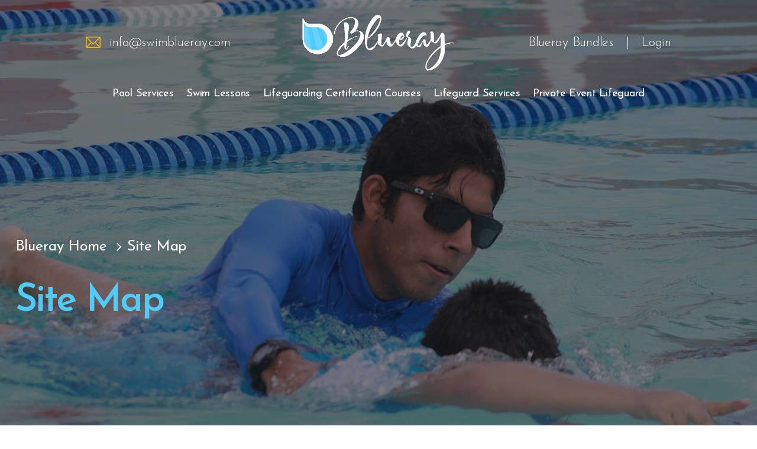

--- FILE ---
content_type: text/html; charset=UTF-8
request_url: https://swimblueray.com/site-map/
body_size: 8571
content:
<!DOCTYPE html>
<html class="no-js" lang="en-US">
	<head>
		<meta charset="UTF-8"/>
		<meta name="viewport" content="width=device-width, initial-scale=1, maximum-scale=1" />
		<link rel="profile" href="https://gmpg.org/xfn/11">
		<link href="https://fonts.googleapis.com/css2?family=Josefin+Sans:wght@100;200;300;400;423;500;600;700&display=swap" rel="stylesheet">
		<link rel="stylesheet" href="https://cdnjs.cloudflare.com/ajax/libs/font-awesome/4.7.0/css/font-awesome.min.css">
		<meta name="p:domain_verify" content="65c304317fa8e797e44c434d23feace4"/>
		
		<meta name='robots' content='index, follow, max-image-preview:large, max-snippet:-1, max-video-preview:-1' />
	<style>img:is([sizes="auto" i], [sizes^="auto," i]) { contain-intrinsic-size: 3000px 1500px }</style>
	
	<!-- This site is optimized with the Yoast SEO plugin v26.5 - https://yoast.com/wordpress/plugins/seo/ -->
	<title>Site Map - Blueray Aquatics</title>
	<meta name="description" content="This is the site map." />
	<link rel="canonical" href="https://swimblueray.com/site-map/" />
	<meta property="og:locale" content="en_US" />
	<meta property="og:type" content="article" />
	<meta property="og:title" content="Site Map - Blueray Aquatics" />
	<meta property="og:description" content="This is the site map." />
	<meta property="og:url" content="https://swimblueray.com/site-map/" />
	<meta property="og:site_name" content="Blueray Aquatics" />
	<meta name="twitter:card" content="summary_large_image" />
	<script type="application/ld+json" class="yoast-schema-graph">{"@context":"https://schema.org","@graph":[{"@type":"WebPage","@id":"https://swimblueray.com/site-map/","url":"https://swimblueray.com/site-map/","name":"Site Map - Blueray Aquatics","isPartOf":{"@id":"https://swimblueray.com/#website"},"datePublished":"2014-12-18T00:50:23+00:00","description":"This is the site map.","breadcrumb":{"@id":"https://swimblueray.com/site-map/#breadcrumb"},"inLanguage":"en-US","potentialAction":[{"@type":"ReadAction","target":["https://swimblueray.com/site-map/"]}]},{"@type":"BreadcrumbList","@id":"https://swimblueray.com/site-map/#breadcrumb","itemListElement":[{"@type":"ListItem","position":1,"name":"Home","item":"https://swimblueray.com/"},{"@type":"ListItem","position":2,"name":"Site Map"}]},{"@type":"WebSite","@id":"https://swimblueray.com/#website","url":"https://swimblueray.com/","name":"Blueray Aquatics","description":"","potentialAction":[{"@type":"SearchAction","target":{"@type":"EntryPoint","urlTemplate":"https://swimblueray.com/?s={search_term_string}"},"query-input":{"@type":"PropertyValueSpecification","valueRequired":true,"valueName":"search_term_string"}}],"inLanguage":"en-US"}]}</script>
	<!-- / Yoast SEO plugin. -->


<link rel="alternate" type="application/rss+xml" title="Blueray Aquatics &raquo; Feed" href="https://swimblueray.com/feed/" />
<link rel="alternate" type="application/rss+xml" title="Blueray Aquatics &raquo; Comments Feed" href="https://swimblueray.com/comments/feed/" />
<link rel="alternate" type="application/rss+xml" title="Blueray Aquatics &raquo; Site Map Comments Feed" href="https://swimblueray.com/site-map/feed/" />
<script>
window._wpemojiSettings = {"baseUrl":"https:\/\/s.w.org\/images\/core\/emoji\/16.0.1\/72x72\/","ext":".png","svgUrl":"https:\/\/s.w.org\/images\/core\/emoji\/16.0.1\/svg\/","svgExt":".svg","source":{"concatemoji":"https:\/\/swimblueray.com\/wp-includes\/js\/wp-emoji-release.min.js?ver=6.8.3"}};
/*! This file is auto-generated */
!function(s,n){var o,i,e;function c(e){try{var t={supportTests:e,timestamp:(new Date).valueOf()};sessionStorage.setItem(o,JSON.stringify(t))}catch(e){}}function p(e,t,n){e.clearRect(0,0,e.canvas.width,e.canvas.height),e.fillText(t,0,0);var t=new Uint32Array(e.getImageData(0,0,e.canvas.width,e.canvas.height).data),a=(e.clearRect(0,0,e.canvas.width,e.canvas.height),e.fillText(n,0,0),new Uint32Array(e.getImageData(0,0,e.canvas.width,e.canvas.height).data));return t.every(function(e,t){return e===a[t]})}function u(e,t){e.clearRect(0,0,e.canvas.width,e.canvas.height),e.fillText(t,0,0);for(var n=e.getImageData(16,16,1,1),a=0;a<n.data.length;a++)if(0!==n.data[a])return!1;return!0}function f(e,t,n,a){switch(t){case"flag":return n(e,"\ud83c\udff3\ufe0f\u200d\u26a7\ufe0f","\ud83c\udff3\ufe0f\u200b\u26a7\ufe0f")?!1:!n(e,"\ud83c\udde8\ud83c\uddf6","\ud83c\udde8\u200b\ud83c\uddf6")&&!n(e,"\ud83c\udff4\udb40\udc67\udb40\udc62\udb40\udc65\udb40\udc6e\udb40\udc67\udb40\udc7f","\ud83c\udff4\u200b\udb40\udc67\u200b\udb40\udc62\u200b\udb40\udc65\u200b\udb40\udc6e\u200b\udb40\udc67\u200b\udb40\udc7f");case"emoji":return!a(e,"\ud83e\udedf")}return!1}function g(e,t,n,a){var r="undefined"!=typeof WorkerGlobalScope&&self instanceof WorkerGlobalScope?new OffscreenCanvas(300,150):s.createElement("canvas"),o=r.getContext("2d",{willReadFrequently:!0}),i=(o.textBaseline="top",o.font="600 32px Arial",{});return e.forEach(function(e){i[e]=t(o,e,n,a)}),i}function t(e){var t=s.createElement("script");t.src=e,t.defer=!0,s.head.appendChild(t)}"undefined"!=typeof Promise&&(o="wpEmojiSettingsSupports",i=["flag","emoji"],n.supports={everything:!0,everythingExceptFlag:!0},e=new Promise(function(e){s.addEventListener("DOMContentLoaded",e,{once:!0})}),new Promise(function(t){var n=function(){try{var e=JSON.parse(sessionStorage.getItem(o));if("object"==typeof e&&"number"==typeof e.timestamp&&(new Date).valueOf()<e.timestamp+604800&&"object"==typeof e.supportTests)return e.supportTests}catch(e){}return null}();if(!n){if("undefined"!=typeof Worker&&"undefined"!=typeof OffscreenCanvas&&"undefined"!=typeof URL&&URL.createObjectURL&&"undefined"!=typeof Blob)try{var e="postMessage("+g.toString()+"("+[JSON.stringify(i),f.toString(),p.toString(),u.toString()].join(",")+"));",a=new Blob([e],{type:"text/javascript"}),r=new Worker(URL.createObjectURL(a),{name:"wpTestEmojiSupports"});return void(r.onmessage=function(e){c(n=e.data),r.terminate(),t(n)})}catch(e){}c(n=g(i,f,p,u))}t(n)}).then(function(e){for(var t in e)n.supports[t]=e[t],n.supports.everything=n.supports.everything&&n.supports[t],"flag"!==t&&(n.supports.everythingExceptFlag=n.supports.everythingExceptFlag&&n.supports[t]);n.supports.everythingExceptFlag=n.supports.everythingExceptFlag&&!n.supports.flag,n.DOMReady=!1,n.readyCallback=function(){n.DOMReady=!0}}).then(function(){return e}).then(function(){var e;n.supports.everything||(n.readyCallback(),(e=n.source||{}).concatemoji?t(e.concatemoji):e.wpemoji&&e.twemoji&&(t(e.twemoji),t(e.wpemoji)))}))}((window,document),window._wpemojiSettings);
</script>
<style id='wp-emoji-styles-inline-css'>

	img.wp-smiley, img.emoji {
		display: inline !important;
		border: none !important;
		box-shadow: none !important;
		height: 1em !important;
		width: 1em !important;
		margin: 0 0.07em !important;
		vertical-align: -0.1em !important;
		background: none !important;
		padding: 0 !important;
	}
</style>
<style id='classic-theme-styles-inline-css'>
/*! This file is auto-generated */
.wp-block-button__link{color:#fff;background-color:#32373c;border-radius:9999px;box-shadow:none;text-decoration:none;padding:calc(.667em + 2px) calc(1.333em + 2px);font-size:1.125em}.wp-block-file__button{background:#32373c;color:#fff;text-decoration:none}
</style>
<style id='global-styles-inline-css'>
:root{--wp--preset--aspect-ratio--square: 1;--wp--preset--aspect-ratio--4-3: 4/3;--wp--preset--aspect-ratio--3-4: 3/4;--wp--preset--aspect-ratio--3-2: 3/2;--wp--preset--aspect-ratio--2-3: 2/3;--wp--preset--aspect-ratio--16-9: 16/9;--wp--preset--aspect-ratio--9-16: 9/16;--wp--preset--color--black: #000000;--wp--preset--color--cyan-bluish-gray: #abb8c3;--wp--preset--color--white: #ffffff;--wp--preset--color--pale-pink: #f78da7;--wp--preset--color--vivid-red: #cf2e2e;--wp--preset--color--luminous-vivid-orange: #ff6900;--wp--preset--color--luminous-vivid-amber: #fcb900;--wp--preset--color--light-green-cyan: #7bdcb5;--wp--preset--color--vivid-green-cyan: #00d084;--wp--preset--color--pale-cyan-blue: #8ed1fc;--wp--preset--color--vivid-cyan-blue: #0693e3;--wp--preset--color--vivid-purple: #9b51e0;--wp--preset--color--accent: #cd2653;--wp--preset--color--primary: #000000;--wp--preset--color--secondary: #6d6d6d;--wp--preset--color--subtle-background: #dcd7ca;--wp--preset--color--background: #f5efe0;--wp--preset--gradient--vivid-cyan-blue-to-vivid-purple: linear-gradient(135deg,rgba(6,147,227,1) 0%,rgb(155,81,224) 100%);--wp--preset--gradient--light-green-cyan-to-vivid-green-cyan: linear-gradient(135deg,rgb(122,220,180) 0%,rgb(0,208,130) 100%);--wp--preset--gradient--luminous-vivid-amber-to-luminous-vivid-orange: linear-gradient(135deg,rgba(252,185,0,1) 0%,rgba(255,105,0,1) 100%);--wp--preset--gradient--luminous-vivid-orange-to-vivid-red: linear-gradient(135deg,rgba(255,105,0,1) 0%,rgb(207,46,46) 100%);--wp--preset--gradient--very-light-gray-to-cyan-bluish-gray: linear-gradient(135deg,rgb(238,238,238) 0%,rgb(169,184,195) 100%);--wp--preset--gradient--cool-to-warm-spectrum: linear-gradient(135deg,rgb(74,234,220) 0%,rgb(151,120,209) 20%,rgb(207,42,186) 40%,rgb(238,44,130) 60%,rgb(251,105,98) 80%,rgb(254,248,76) 100%);--wp--preset--gradient--blush-light-purple: linear-gradient(135deg,rgb(255,206,236) 0%,rgb(152,150,240) 100%);--wp--preset--gradient--blush-bordeaux: linear-gradient(135deg,rgb(254,205,165) 0%,rgb(254,45,45) 50%,rgb(107,0,62) 100%);--wp--preset--gradient--luminous-dusk: linear-gradient(135deg,rgb(255,203,112) 0%,rgb(199,81,192) 50%,rgb(65,88,208) 100%);--wp--preset--gradient--pale-ocean: linear-gradient(135deg,rgb(255,245,203) 0%,rgb(182,227,212) 50%,rgb(51,167,181) 100%);--wp--preset--gradient--electric-grass: linear-gradient(135deg,rgb(202,248,128) 0%,rgb(113,206,126) 100%);--wp--preset--gradient--midnight: linear-gradient(135deg,rgb(2,3,129) 0%,rgb(40,116,252) 100%);--wp--preset--font-size--small: 18px;--wp--preset--font-size--medium: 20px;--wp--preset--font-size--large: 26.25px;--wp--preset--font-size--x-large: 42px;--wp--preset--font-size--normal: 21px;--wp--preset--font-size--larger: 32px;--wp--preset--spacing--20: 0.44rem;--wp--preset--spacing--30: 0.67rem;--wp--preset--spacing--40: 1rem;--wp--preset--spacing--50: 1.5rem;--wp--preset--spacing--60: 2.25rem;--wp--preset--spacing--70: 3.38rem;--wp--preset--spacing--80: 5.06rem;--wp--preset--shadow--natural: 6px 6px 9px rgba(0, 0, 0, 0.2);--wp--preset--shadow--deep: 12px 12px 50px rgba(0, 0, 0, 0.4);--wp--preset--shadow--sharp: 6px 6px 0px rgba(0, 0, 0, 0.2);--wp--preset--shadow--outlined: 6px 6px 0px -3px rgba(255, 255, 255, 1), 6px 6px rgba(0, 0, 0, 1);--wp--preset--shadow--crisp: 6px 6px 0px rgba(0, 0, 0, 1);}:where(.is-layout-flex){gap: 0.5em;}:where(.is-layout-grid){gap: 0.5em;}body .is-layout-flex{display: flex;}.is-layout-flex{flex-wrap: wrap;align-items: center;}.is-layout-flex > :is(*, div){margin: 0;}body .is-layout-grid{display: grid;}.is-layout-grid > :is(*, div){margin: 0;}:where(.wp-block-columns.is-layout-flex){gap: 2em;}:where(.wp-block-columns.is-layout-grid){gap: 2em;}:where(.wp-block-post-template.is-layout-flex){gap: 1.25em;}:where(.wp-block-post-template.is-layout-grid){gap: 1.25em;}.has-black-color{color: var(--wp--preset--color--black) !important;}.has-cyan-bluish-gray-color{color: var(--wp--preset--color--cyan-bluish-gray) !important;}.has-white-color{color: var(--wp--preset--color--white) !important;}.has-pale-pink-color{color: var(--wp--preset--color--pale-pink) !important;}.has-vivid-red-color{color: var(--wp--preset--color--vivid-red) !important;}.has-luminous-vivid-orange-color{color: var(--wp--preset--color--luminous-vivid-orange) !important;}.has-luminous-vivid-amber-color{color: var(--wp--preset--color--luminous-vivid-amber) !important;}.has-light-green-cyan-color{color: var(--wp--preset--color--light-green-cyan) !important;}.has-vivid-green-cyan-color{color: var(--wp--preset--color--vivid-green-cyan) !important;}.has-pale-cyan-blue-color{color: var(--wp--preset--color--pale-cyan-blue) !important;}.has-vivid-cyan-blue-color{color: var(--wp--preset--color--vivid-cyan-blue) !important;}.has-vivid-purple-color{color: var(--wp--preset--color--vivid-purple) !important;}.has-black-background-color{background-color: var(--wp--preset--color--black) !important;}.has-cyan-bluish-gray-background-color{background-color: var(--wp--preset--color--cyan-bluish-gray) !important;}.has-white-background-color{background-color: var(--wp--preset--color--white) !important;}.has-pale-pink-background-color{background-color: var(--wp--preset--color--pale-pink) !important;}.has-vivid-red-background-color{background-color: var(--wp--preset--color--vivid-red) !important;}.has-luminous-vivid-orange-background-color{background-color: var(--wp--preset--color--luminous-vivid-orange) !important;}.has-luminous-vivid-amber-background-color{background-color: var(--wp--preset--color--luminous-vivid-amber) !important;}.has-light-green-cyan-background-color{background-color: var(--wp--preset--color--light-green-cyan) !important;}.has-vivid-green-cyan-background-color{background-color: var(--wp--preset--color--vivid-green-cyan) !important;}.has-pale-cyan-blue-background-color{background-color: var(--wp--preset--color--pale-cyan-blue) !important;}.has-vivid-cyan-blue-background-color{background-color: var(--wp--preset--color--vivid-cyan-blue) !important;}.has-vivid-purple-background-color{background-color: var(--wp--preset--color--vivid-purple) !important;}.has-black-border-color{border-color: var(--wp--preset--color--black) !important;}.has-cyan-bluish-gray-border-color{border-color: var(--wp--preset--color--cyan-bluish-gray) !important;}.has-white-border-color{border-color: var(--wp--preset--color--white) !important;}.has-pale-pink-border-color{border-color: var(--wp--preset--color--pale-pink) !important;}.has-vivid-red-border-color{border-color: var(--wp--preset--color--vivid-red) !important;}.has-luminous-vivid-orange-border-color{border-color: var(--wp--preset--color--luminous-vivid-orange) !important;}.has-luminous-vivid-amber-border-color{border-color: var(--wp--preset--color--luminous-vivid-amber) !important;}.has-light-green-cyan-border-color{border-color: var(--wp--preset--color--light-green-cyan) !important;}.has-vivid-green-cyan-border-color{border-color: var(--wp--preset--color--vivid-green-cyan) !important;}.has-pale-cyan-blue-border-color{border-color: var(--wp--preset--color--pale-cyan-blue) !important;}.has-vivid-cyan-blue-border-color{border-color: var(--wp--preset--color--vivid-cyan-blue) !important;}.has-vivid-purple-border-color{border-color: var(--wp--preset--color--vivid-purple) !important;}.has-vivid-cyan-blue-to-vivid-purple-gradient-background{background: var(--wp--preset--gradient--vivid-cyan-blue-to-vivid-purple) !important;}.has-light-green-cyan-to-vivid-green-cyan-gradient-background{background: var(--wp--preset--gradient--light-green-cyan-to-vivid-green-cyan) !important;}.has-luminous-vivid-amber-to-luminous-vivid-orange-gradient-background{background: var(--wp--preset--gradient--luminous-vivid-amber-to-luminous-vivid-orange) !important;}.has-luminous-vivid-orange-to-vivid-red-gradient-background{background: var(--wp--preset--gradient--luminous-vivid-orange-to-vivid-red) !important;}.has-very-light-gray-to-cyan-bluish-gray-gradient-background{background: var(--wp--preset--gradient--very-light-gray-to-cyan-bluish-gray) !important;}.has-cool-to-warm-spectrum-gradient-background{background: var(--wp--preset--gradient--cool-to-warm-spectrum) !important;}.has-blush-light-purple-gradient-background{background: var(--wp--preset--gradient--blush-light-purple) !important;}.has-blush-bordeaux-gradient-background{background: var(--wp--preset--gradient--blush-bordeaux) !important;}.has-luminous-dusk-gradient-background{background: var(--wp--preset--gradient--luminous-dusk) !important;}.has-pale-ocean-gradient-background{background: var(--wp--preset--gradient--pale-ocean) !important;}.has-electric-grass-gradient-background{background: var(--wp--preset--gradient--electric-grass) !important;}.has-midnight-gradient-background{background: var(--wp--preset--gradient--midnight) !important;}.has-small-font-size{font-size: var(--wp--preset--font-size--small) !important;}.has-medium-font-size{font-size: var(--wp--preset--font-size--medium) !important;}.has-large-font-size{font-size: var(--wp--preset--font-size--large) !important;}.has-x-large-font-size{font-size: var(--wp--preset--font-size--x-large) !important;}
:where(.wp-block-post-template.is-layout-flex){gap: 1.25em;}:where(.wp-block-post-template.is-layout-grid){gap: 1.25em;}
:where(.wp-block-columns.is-layout-flex){gap: 2em;}:where(.wp-block-columns.is-layout-grid){gap: 2em;}
:root :where(.wp-block-pullquote){font-size: 1.5em;line-height: 1.6;}
</style>
<link rel='stylesheet' id='parent-style-css' href='https://swimblueray.com/wp-content/themes/twentytwenty/style.css?ver=6.8.3' media='all' />
<link rel='stylesheet' id='child-style-css' href='https://swimblueray.com/wp-content/themes/blueraymgmt/assets/css/styles.css?ver=6.8.3' media='all' />
<link rel='stylesheet' id='jquery.mCustomScrollbar-css' href='https://swimblueray.com/wp-content/themes/blueraymgmt/assets/css/jquery.mCustomScrollbar.css?ver=6.8.3' media='all' />
<link rel='stylesheet' id='jquery.fancybox-css' href='https://swimblueray.com/wp-content/themes/blueraymgmt/assets/css/jquery.fancybox.css?ver=6.8.3' media='all' />
<link rel='stylesheet' id='slicknav.min-css' href='https://swimblueray.com/wp-content/themes/blueraymgmt/assets/css/slicknav.min.css?ver=6.8.3' media='all' />
<link rel='stylesheet' id='animate.min-css' href='https://swimblueray.com/wp-content/themes/blueraymgmt/assets/css/animate.min.css?ver=6.8.3' media='all' />
<link rel='stylesheet' id='responsive-css' href='https://swimblueray.com/wp-content/themes/blueraymgmt/assets/css/responsive.css?ver=6.8.3' media='all' />
<link rel='stylesheet' id='twentytwenty-style-css' href='https://swimblueray.com/wp-content/themes/blueraymgmt/style.css?ver=6.8.3' media='all' />
<style id='twentytwenty-style-inline-css'>
.color-accent,.color-accent-hover:hover,.color-accent-hover:focus,:root .has-accent-color,.has-drop-cap:not(:focus):first-letter,.wp-block-button.is-style-outline,a { color: #cd2653; }blockquote,.border-color-accent,.border-color-accent-hover:hover,.border-color-accent-hover:focus { border-color: #cd2653; }button,.button,.faux-button,.wp-block-button__link,.wp-block-file .wp-block-file__button,input[type="button"],input[type="reset"],input[type="submit"],.bg-accent,.bg-accent-hover:hover,.bg-accent-hover:focus,:root .has-accent-background-color,.comment-reply-link { background-color: #cd2653; }.fill-children-accent,.fill-children-accent * { fill: #cd2653; }body,.entry-title a,:root .has-primary-color { color: #000000; }:root .has-primary-background-color { background-color: #000000; }cite,figcaption,.wp-caption-text,.post-meta,.entry-content .wp-block-archives li,.entry-content .wp-block-categories li,.entry-content .wp-block-latest-posts li,.wp-block-latest-comments__comment-date,.wp-block-latest-posts__post-date,.wp-block-embed figcaption,.wp-block-image figcaption,.wp-block-pullquote cite,.comment-metadata,.comment-respond .comment-notes,.comment-respond .logged-in-as,.pagination .dots,.entry-content hr:not(.has-background),hr.styled-separator,:root .has-secondary-color { color: #6d6d6d; }:root .has-secondary-background-color { background-color: #6d6d6d; }pre,fieldset,input,textarea,table,table *,hr { border-color: #dcd7ca; }caption,code,code,kbd,samp,.wp-block-table.is-style-stripes tbody tr:nth-child(odd),:root .has-subtle-background-background-color { background-color: #dcd7ca; }.wp-block-table.is-style-stripes { border-bottom-color: #dcd7ca; }.wp-block-latest-posts.is-grid li { border-top-color: #dcd7ca; }:root .has-subtle-background-color { color: #dcd7ca; }body:not(.overlay-header) .primary-menu > li > a,body:not(.overlay-header) .primary-menu > li > .icon,.modal-menu a,.footer-menu a, .footer-widgets a,#site-footer .wp-block-button.is-style-outline,.wp-block-pullquote:before,.singular:not(.overlay-header) .entry-header a,.archive-header a,.header-footer-group .color-accent,.header-footer-group .color-accent-hover:hover { color: #cd2653; }.social-icons a,#site-footer button:not(.toggle),#site-footer .button,#site-footer .faux-button,#site-footer .wp-block-button__link,#site-footer .wp-block-file__button,#site-footer input[type="button"],#site-footer input[type="reset"],#site-footer input[type="submit"] { background-color: #cd2653; }.header-footer-group,body:not(.overlay-header) #site-header .toggle,.menu-modal .toggle { color: #000000; }body:not(.overlay-header) .primary-menu ul { background-color: #000000; }body:not(.overlay-header) .primary-menu > li > ul:after { border-bottom-color: #000000; }body:not(.overlay-header) .primary-menu ul ul:after { border-left-color: #000000; }.site-description,body:not(.overlay-header) .toggle-inner .toggle-text,.widget .post-date,.widget .rss-date,.widget_archive li,.widget_categories li,.widget cite,.widget_pages li,.widget_meta li,.widget_nav_menu li,.powered-by-wordpress,.to-the-top,.singular .entry-header .post-meta,.singular:not(.overlay-header) .entry-header .post-meta a { color: #6d6d6d; }.header-footer-group pre,.header-footer-group fieldset,.header-footer-group input,.header-footer-group textarea,.header-footer-group table,.header-footer-group table *,.footer-nav-widgets-wrapper,#site-footer,.menu-modal nav *,.footer-widgets-outer-wrapper,.footer-top { border-color: #dcd7ca; }.header-footer-group table caption,body:not(.overlay-header) .header-inner .toggle-wrapper::before { background-color: #dcd7ca; }
</style>
<link rel='stylesheet' id='aurora-heatmap-css' href='https://swimblueray.com/wp-content/plugins/aurora-heatmap/style.css?ver=1.7.1' media='all' />
<script src="https://swimblueray.com/wp-includes/js/dist/hooks.min.js?ver=4d63a3d491d11ffd8ac6" id="wp-hooks-js"></script>
<script id="say-what-js-js-extra">
var say_what_data = {"replacements":[]};
</script>
<script src="https://swimblueray.com/wp-content/plugins/say-what/assets/build/frontend.js?ver=fd31684c45e4d85aeb4e" id="say-what-js-js"></script>
<script src="https://swimblueray.com/wp-includes/js/jquery/jquery.min.js?ver=3.7.1" id="jquery-core-js"></script>
<script src="https://swimblueray.com/wp-includes/js/jquery/jquery-migrate.min.js?ver=3.4.1" id="jquery-migrate-js"></script>
<script src="https://swimblueray.com/wp-content/themes/blueraymgmt/assets/js/jquery.bxslider.min.js?ver=6.8.3" id="bxslider.min.js-js"></script>
<script src="https://swimblueray.com/wp-content/themes/blueraymgmt/assets/js/jquery.mCustomScrollbar.js?ver=6.8.3" id="jquery.mCustomScrollbar-js"></script>
<script src="https://swimblueray.com/wp-content/themes/blueraymgmt/assets/js/jquery.fancybox.min.js?ver=6.8.3" id="jquery.fancybox-js"></script>
<script src="https://swimblueray.com/wp-content/themes/blueraymgmt/assets/js/jquery.viewportchecker.min.js?ver=6.8.3" id="viewportchecker.min-js"></script>
<script src="https://swimblueray.com/wp-content/themes/blueraymgmt/assets/js/slicknav.min.js?ver=6.8.3" id="slicknav.min-js"></script>
<script src="https://swimblueray.com/wp-content/themes/blueraymgmt/assets/js/custom.js?ver=6.8.3" id="custom-js-js"></script>
<script id="aurora-heatmap-js-extra">
var aurora_heatmap = {"_mode":"reporter","ajax_url":"https:\/\/swimblueray.com\/wp-admin\/admin-ajax.php","action":"aurora_heatmap","reports":"click_pc,click_mobile","debug":"0","ajax_delay_time":"3000","ajax_interval":"10","ajax_bulk":null};
</script>
<script src="https://swimblueray.com/wp-content/plugins/aurora-heatmap/js/aurora-heatmap.min.js?ver=1.7.1" id="aurora-heatmap-js"></script>
<link rel="https://api.w.org/" href="https://swimblueray.com/wp-json/" /><link rel="alternate" title="JSON" type="application/json" href="https://swimblueray.com/wp-json/wp/v2/pages/140" /><link rel="EditURI" type="application/rsd+xml" title="RSD" href="https://swimblueray.com/xmlrpc.php?rsd" />
<meta name="generator" content="WordPress 6.8.3" />
<link rel='shortlink' href='https://swimblueray.com/?p=140' />
<link rel="alternate" title="oEmbed (JSON)" type="application/json+oembed" href="https://swimblueray.com/wp-json/oembed/1.0/embed?url=https%3A%2F%2Fswimblueray.com%2Fsite-map%2F" />
<link rel="alternate" title="oEmbed (XML)" type="text/xml+oembed" href="https://swimblueray.com/wp-json/oembed/1.0/embed?url=https%3A%2F%2Fswimblueray.com%2Fsite-map%2F&#038;format=xml" />
	<script>document.documentElement.className = document.documentElement.className.replace( 'no-js', 'js' );</script>
	<style>.recentcomments a{display:inline !important;padding:0 !important;margin:0 !important;}</style><link rel="icon" href="https://swimblueray.com/wp-content/uploads/2020/09/favicon.png" sizes="32x32" />
<link rel="icon" href="https://swimblueray.com/wp-content/uploads/2020/09/favicon.png" sizes="192x192" />
<link rel="apple-touch-icon" href="https://swimblueray.com/wp-content/uploads/2020/09/favicon.png" />
<meta name="msapplication-TileImage" content="https://swimblueray.com/wp-content/uploads/2020/09/favicon.png" />
		<style id="wp-custom-css">
			.page-id-7788 .header_bann_inner h1 {
    display: none;
}
.otherbooking_info_inn .hourofoper_wrp span {
    font-size: 16px;
}
.rgs-mesage-cls {
    text-align: center;
}
.rgs-mesage-cls a.sitebtn.homebannbtn {
    margin: 0 auto;
    width: auto;
    display: inline-block;
    font-size: 18px;
    padding: 17px 26px;
    line-height: 20px;
    color: #fff;
}
.fywp-ppl-wr .wp-block-column {
    display: inline-block;
    vertical-align: top;
    width: 48%;
    text-align: center;
}
.page-id-4276 section.mem_swimteam_sect, .page-id-5416 section.mem_swimteam_sect {
    text-align: center;
}
.comingsoontitle {
    background-image: url(https://swimblueray.com/wp-content/uploads/2021/01/blueray_icon.png);
    background-repeat: no-repeat;
    display: inline-block;
    padding-left: 50px;
    background-position: left top 4px;
}

.page-id-5887 table.responsive-table th:nth-child(2), .page-id-5887 table.responsive-table th:nth-child(3), .page-id-5905 table.responsive-table th:nth-child(2), .page-id-5905 table.responsive-table th:nth-child(3) {
    width: 150px;
}
.page-id-4095 .swimles_locat_wrp.swimles_locat_wrp_for:nth-child(1), .page-id-4095 .swimles_locat_wrp.swimles_locat_wrp_for:nth-child(2), .page-id-4095 .swimles_locat_wrp.swimles_locat_wrp_for:nth-child(3), .page-id-4263 .swimless_locat_inner .swimles_locat_wrp:nth-child(1) {
    display: none;
}
.page-id-5679 .responsive-table th.jr-header {
    width: 180px;
}

@media only screen and (max-width: 767px) { 
.comingsoontitle {
    line-height: 50px;
}
.page-id-5887 table.responsive-table th:nth-child(2), .page-id-5887 table.responsive-table th:nth-child(3), .page-id-5905 table.responsive-table th:nth-child(2), .page-id-5905 table.responsive-table th:nth-child(3), .page-id-5679 .responsive-table th.jr-header {
    width: auto;
}	
	.fywp-ppl-wr .wp-block-column {
    display: block;
    width: 100%;
    text-align: center;
}
}
@media only screen and (max-width: 374px) { 
.comingsoontitle {
    padding-left: 45px;
    font-size: 28px;
}		</style>
			</head>
	<body class="wp-singular page-template page-template-template-sitemap page-template-template-sitemap-php page page-id-140 wp-embed-responsive wp-theme-twentytwenty wp-child-theme-blueraymgmt singular enable-search-modal missing-post-thumbnail has-no-pagination showing-comments show-avatars template-sitemap footer-top-visible">
		<header id="siteheader">
			<div class="header_main_wrp">
		<div class="header_top_wrp">
		<div class="center-wr">
			<div class="header_top_inner">
									<div class="header_mail headcmnclm"><a href="mailto:info@swimblueray.com" class="headmail">info@swimblueray.com</a></div>
									<div class="site_head_logo headcmnclm">
													<a href="https://swimblueray.com"><img src="https://swimblueray.com/wp-content/uploads/2020/09/site_logo.png" alt="Blueray Aquatics"></a>
											</div>
									<div class="header_phone headcmnclm">
													<a href="https://swimblueray.com/blueray-bundles/" class="headlocat">Blueray Bundles</a>
													<a href="https://app.jackrabbitclass.com/jr3.0/ParentPortal/Login?orgID=511400&fbclid=IwAR2hU7LigL-OzBV3g4oxLrKwxx4xI1ymZJ2uL17KQI6IF947Wea6vaQcpWA" class="headlogin" target="_blank">Login</a>
											</div>
							</div>
		</div>
	</div>
			<div class="header_menu_wrp">
			<div class="center-wr">
				<div class="header_menu_inner">
					<ul id="menu-header-new-menu" class="menu"><li id="menu-item-4575" class="menu-item menu-item-type-custom menu-item-object-custom menu-item-has-children menu-item-4575"><a href="#">Pool Services</a>
<ul class="sub-menu">
	<li id="menu-item-4576" class="menu-item menu-item-type-post_type menu-item-object-page menu-item-4576"><a href="https://swimblueray.com/pool-management/">Pool Management</a></li>
	<li id="menu-item-4577" class="menu-item menu-item-type-post_type menu-item-object-page menu-item-4577"><a href="https://swimblueray.com/commercial-maintenance/">Commercial <br/>Maintenance</a></li>
	<li id="menu-item-4578" class="menu-item menu-item-type-post_type menu-item-object-page menu-item-4578"><a href="https://swimblueray.com/pool-construction/">Pool Construction</a></li>
	<li id="menu-item-4579" class="menu-item menu-item-type-post_type menu-item-object-page menu-item-4579"><a href="https://swimblueray.com/equipment-repairs/">Equipment Repairs</a></li>
	<li id="menu-item-4580" class="menu-item menu-item-type-post_type menu-item-object-page menu-item-4580"><a href="https://swimblueray.com/fountains-water-features/">Fountains &#038; Water Features</a></li>
	<li id="menu-item-4581" class="menu-item menu-item-type-post_type menu-item-object-page menu-item-4581"><a href="https://swimblueray.com/facility-renovations/">Facility Renovations</a></li>
	<li id="menu-item-4582" class="menu-item menu-item-type-post_type menu-item-object-page menu-item-4582"><a href="https://swimblueray.com/equipment-installations-modernization/">Equipment Installations &#038; Modernization</a></li>
</ul>
</li>
<li id="menu-item-4559" class="menu-item menu-item-type-custom menu-item-object-custom menu-item-has-children menu-item-4559"><a href="#">Swim Lessons</a>
<ul class="sub-menu">
	<li id="menu-item-7374" class="menu-item menu-item-type-post_type menu-item-object-page menu-item-7374"><a href="https://swimblueray.com/santa-ana/">Santa Ana</a></li>
	<li id="menu-item-4562" class="menu-item menu-item-type-custom menu-item-object-custom menu-item-has-children menu-item-4562"><a href="#">Great Park Neighborhoods</a>
	<ul class="sub-menu">
		<li id="menu-item-7188" class="menu-item menu-item-type-post_type menu-item-object-page menu-item-7188"><a href="https://swimblueray.com/beacon-park/">Beacon Park Pool</a></li>
	</ul>
</li>
</ul>
</li>
<li id="menu-item-4571" class="menu-item menu-item-type-custom menu-item-object-custom menu-item-has-children menu-item-4571"><a href="https://swimblueray.com/lifeguard-courses/">Lifeguarding Certification Courses</a>
<ul class="sub-menu">
	<li id="menu-item-7185" class="menu-item menu-item-type-post_type menu-item-object-page menu-item-7185"><a href="https://swimblueray.com/irvine-lifeguard-courses/">Irvine</a></li>
</ul>
</li>
<li id="menu-item-7612" class="menu-item menu-item-type-post_type menu-item-object-page menu-item-7612"><a href="https://swimblueray.com/lifeguard-services/">Lifeguard  Services</a></li>
<li id="menu-item-7728" class="menu-item menu-item-type-post_type menu-item-object-page menu-item-7728"><a href="https://swimblueray.com/hire-lifeguard/">Private Event Lifeguard</a></li>
</ul>				</div>
			</div>
		</div>
	</div>			<div class="header_bann_wrp" style="background-image: url('https://swimblueray.com/wp-content/themes/blueraymgmt/assets/Images/headerbanner.jpg '); background-repeat: no-repeat; background-size: cover; background-position: center center;">
	<div class="center-wr">
		<div class="header_bann_inner">
			<div class="breadcrumb"><a href="https://swimblueray.com" rel="nofollow">Blueray Home</a><span>Site Map</span></div>
							<h1>Site Map</h1>
					</div>
	</div>
</div>		</header>

<div class="default-page-wrp">
</div><!-- end of default-page-wrp -->
	<footer id="sitefooter">
		<div class="footer_main_wrp">
			<div class="site_footer_part1">
			<div class="center-wr">
				<div class="footer_part1_inner">
											<div class="footer_cont_clmn">
															<img src="https://swimblueray.com/wp-content/uploads/2020/09/Meet_ud.png" alt="" class="footer_conticon">
															<h3>Address</h3>
														<p>10661 Ellis Ave, Fountain Valley, CA 92708
</p>
						</div>
											<div class="footer_cont_clmn">
															<img src="https://swimblueray.com/wp-content/uploads/2020/09/Mail_us.png" alt="" class="footer_conticon">
															<h3>Contact Us</h3>
														<p><a href="mailto:info@swimblueray.com">info@swimblueray.com</a></p>
						</div>
											<div class="footer_cont_clmn">
															<img src="https://swimblueray.com/wp-content/uploads/2020/09/Call_or_Fax.png" alt="" class="footer_conticon">
															<h3>Customer Service</h3>
														<p><span>Monday- Friday, 9:00AM-4:00PM (949) 887-5985</span>
														</p>
						</div>
									</div>
			</div>
		</div><!-- end of site_footer_part1 -->
				<div class="site_footer_part2">
				<div class="center-wr">
					<div class="footer_part2_inner">
						<div class="footer_part2clmn footerlogo">
							<a href="https://swimblueray.com"><img src="https://swimblueray.com/wp-content/uploads/2020/09/site_logo.png" alt="Blueray Aquatics"></a>
						</div>
													<div class="footer_part2clmn footercont">
								<p>When we aren’t swimming laps or doing cannonballs off the high dive, we love hearing from our community members. So send us a message! We’ll get back to you as soon as we grab a towel and dry off!</p>
							</div>
													<div class="footer_part2clmn footersocial">
																	<div class="insta_feed_wrp">
										<script src="https://apps.elfsight.com/p/platform.js" defer></script>
<div class="elfsight-app-59583c4a-ce70-4c2b-bb47-666be32812a0"></div>									</div>
																	<h4>Get In Touch</h4>
									<ul>
																					<li><a href="https://www.facebook.com/pages/category/Public-Swimming-Pool/Blueray-Aquatics-155159104537629/" target="_blank"><i class="fa fa-facebook-f"></i></a></li>
																					<li><a href="https://www.instagram.com/blueray_aquatics/?hl=en" target="_blank"><i class="fa fa-instagram"></i></a></li>
																					<li><a href="https://www.linkedin.com/in/abbypearose" target="_blank"><i class="fa fa-linkedin" aria-hidden="true"></i></a></li>
																					<li><a href="https://twitter.com/bluerayaquatics" target="_blank"><i class="fa fa-twitter" aria-hidden="true"></i></a></li>
																			</ul>
															</div>
											</div>
				</div> 
			</div><!-- end of site_footer_part2 -->
		<div class="footer_bottom_wrp">
		<div class="center-wr">
			<div class="footer_bottom_inner clearfix">
				<div class="footer_copy_wrp left">
					<p>&copy; 2026 <a href="https://swimblueray.com">Blueray Aquatics</a>. All Rights Reserved.</p>
				</div>
									<div class="footer_menu_wrp right">
						<ul id="menu-footer-new-menu" class="menu"><li id="menu-item-4585" class="menu-item menu-item-type-post_type menu-item-object-page menu-item-4585"><a href="https://swimblueray.com/contact/">Contact Us</a></li>
</ul>					</div>
							</div>
		</div> 
	</div><!-- end of footer_bottom_wrp -->
	<div class="backtotopwrp"><a href="#siteheader" id="backtotop">Back To Top</a></div>
</div>	</footer><!-- #sitefooter -->
	<script type="speculationrules">
{"prefetch":[{"source":"document","where":{"and":[{"href_matches":"\/*"},{"not":{"href_matches":["\/wp-*.php","\/wp-admin\/*","\/wp-content\/uploads\/*","\/wp-content\/*","\/wp-content\/plugins\/*","\/wp-content\/themes\/blueraymgmt\/*","\/wp-content\/themes\/twentytwenty\/*","\/*\\?(.+)"]}},{"not":{"selector_matches":"a[rel~=\"nofollow\"]"}},{"not":{"selector_matches":".no-prefetch, .no-prefetch a"}}]},"eagerness":"conservative"}]}
</script>
<script src="https://swimblueray.com/wp-includes/js/comment-reply.min.js?ver=6.8.3" id="comment-reply-js" async data-wp-strategy="async"></script>
	<script>
	/(trident|msie)/i.test(navigator.userAgent)&&document.getElementById&&window.addEventListener&&window.addEventListener("hashchange",function(){var t,e=location.hash.substring(1);/^[A-z0-9_-]+$/.test(e)&&(t=document.getElementById(e))&&(/^(?:a|select|input|button|textarea)$/i.test(t.tagName)||(t.tabIndex=-1),t.focus())},!1);
	</script>
		<!-- <script type="text/javascript" src="https://app.jackrabbitclass.com/jr3.0/Openings/OpeningsJS?OrgID=511400"></script> -->  
	</body>
</html>


--- FILE ---
content_type: text/css
request_url: https://swimblueray.com/wp-content/themes/blueraymgmt/assets/css/styles.css?ver=6.8.3
body_size: 19254
content:
html {
    scroll-behavior: auto !important;
}
body {
    background: #fff !important;
    font-family: 'Josefin Sans', sans-serif !important;
    -webkit-text-size-adjust: none;
    color: #555555;
}
h1,h2,h3,h4,h5,h6 {
    font-family: 'Josefin Sans', sans-serif !important;
    color: #1d1d1d;
}
input, select, textarea, label, input[type="submit"], input[type="search"],button {
    font-family: 'Josefin Sans', sans-serif !important;
}
.entry-content p, .entry-content ol, .entry-content ul {
    font-family: 'Josefin Sans', sans-serif !important;
}
ul li,ul,li > ul, li > ol{
    margin: 0;
}
.site-logo img  {
    margin: 0 auto !important;
    max-height: unset !important;
}
section {
    padding: 0;
}
select:focus {
    outline: none;
}
select::-moz-focus-inner,input[type='submit']::-moz-focus-inner {
    border: 0;
}
select,input[type='submit'],input,textarea {
    -webkit-appearance: none;
    -moz-appearance: none;
    appearance: none;
    -webkit-border-radius: 0;  /* Safari 3-4, iOS 1-3.2, Android 1.6- */    
    -moz-border-radius: 0;  /* Firefox 1-3.6 */     
    border-radius: 0;  /* Opera 10.5, IE 9, Safari 5, Chrome, Firefox 4, iOS 4, Android 2.1+ */
}
select {
    text-indent: 1px;
    text-overflow: '';
}
select::-ms-expand {
    display: none;
}
.clearfix:before, .clearfix:after {
    content: "";
    display: table;
}
.clearfix:after {
    clear: both;
}
.clearfix {
    *zoom: 1;
}
.center-wr{
    width: 1200px;
    margin: 0 auto;
}
.left {
    float: left;
}
.right {
    float: right;
}
input:focus,input[type="submit"]:focus,input[type="search"]:focus,select:focus,textarea:focus,button:focus {
    outline: 0 !important;
    outline-offset: 0 !important;
    box-shadow: unset !important;
}
input,textarea {
    width: 100%;
    box-sizing: border-box;
}
textarea {
    resize: none;
    overflow: auto;
}
a,input[type="submit"]{
    text-decoration: none !important;
}
a:focus {
    outline: none;
}
* {
    padding: 0px;
    margin: 0px;
}
input, textarea, select {
    color: #888888;
}
input:placeholder,textarea::placeholder,select::placeholder {
    color: #888888;
}
::-webkit-input-placeholder { /* Chrome/Opera/Safari */
  color: #888888;
}
::-moz-placeholder { /* Firefox 19+ */
  color: #888888;
}
:-ms-input-placeholder { /* IE 10+ */
  color: #888888;
}
:-moz-placeholder { /* Firefox 18- */
  color: #888888;
}
input[type="submit"]:hover,a:hover {
    cursor: pointer;
}
a,a:hover,.site_menu_wrp ul li a,.site_menu_wrp ul li a:hover,.site_head_logo,a#scrolltotop::before,.home_number_inner .home_num_colmn{
    transition: 0.3s;
    -moz-transition: 0.3s;
    -ms-transition: 0.3s;
    -o-transition: 0.3s;
    -webkit-transition: 0.3s;
}
h1.site-title {
    display: none;
}
button,button:focus,button:hover,.gform_body input[type="button"]:hover,.gform_body input[type="button"]:focus {
    text-decoration: none;
}
/* Common CSS */
.sitebtn {

     background-color: #ffba00;
    color: #fff;
    padding: 20px 10px 16px;
    border-radius: 30px;
    min-width: 225px;
    display: inline-block;
    font-size: 16px;
    line-height: 20px;
    text-align: center;
    text-transform: uppercase;
    font-weight: 600;
    box-shadow: 1px 1px 20px 1px #FFECB4;
    -moz-box-shadow: 1px 1px 20px 1px #FFECB4;
    -webkit-box-shadow: 1px 1px 20px 1px #FFECB4;
    -o-box-shadow: 1px 1px 20px 1px #FFECB4;
    position: relative;
    overflow: hidden;
    z-index: 1;

}


.career_frm_short_inner .gform_body input[type="button"],.career_frm_short_inner .gform_body input[type="submit"],.hirelife_frm_inn form input[type="submit"],form#gform_12 .gform_footer input[type="submit"],form#gform_13 .gform_footer input[type="submit"] {
    background-color: #ffba00;
    color: #fff;
    padding: 20px 10px 16px;
    border-radius: 30px;
    width: 225px !important;
    display: inline-block;
    font-size: 16px;
    line-height: 20px;
    text-align: center;
    text-transform: uppercase;
    font-weight: 600;
    box-shadow: 1px 1px 20px 1px #FFECB4;
    -moz-box-shadow: 1px 1px 20px 1px #FFECB4;
    -webkit-box-shadow: 1px 1px 20px 1px #FFECB4;
    -o-box-shadow: 1px 1px 20px 1px #FFECB4;
    position: relative;
    overflow: hidden;
    z-index: 1;
}
.career_frm_short_inner .gform_body input[type="button"],.career_frm_short_inner .gform_body input[type="submit"],.hirelife_frm_inn form input[type="submit"],form#gform_12 .gform_footer input[type="submit"],form#gform_13 .gform_footer input[type="submit"] {
    display: inline-block;
    margin-left: auto !important;
    margin-right: auto !important;

}
.sitebtn::before {
    content: '';
    position: absolute;
    bottom: 0;
    left: 0;
    width: 0%;
    height: 100%;
    background-color: #50cbfc;
    transition: all .3s;
    border-radius: 10rem;
    z-index: -1;
}
.sitebtn:hover::before {
    width: 100%;
}
.gform_wrapper {
    margin: 0 !important;
    padding: 0 !important;
    max-width: 100% !important;
}
.gform_ajax_spinner {
    display: inline-block;
    vertical-align: middle;
}
.gform_wrapper.gform_validation_error form div.validation_error {
    color: #ff0000;
    font-weight: 400;
    font-size: 13px;
    margin: 0;
    padding: 0;
    border: 0;
    width: 300px;
    position: absolute;
    bottom: 40px;
    right: 18px;
}
.instruction.validation_message {
    display: none;
}
.gform_wrapper li.gfield.gfield_error, .gform_wrapper li.gfield.gfield_error.gfield_contains_required.gfield_creditcard_warning {
    border: 0 !important;
    background: none !important;
    margin: 0 !important;
    padding: 0 !important;
}

div#gform_wrapper_12 .gform_footer.top_label {
    text-align: center;
}
.sitebtn:hover,.gform_body input[type="button"]:hover,.career_frm_short_inner .gform_body input[type="submit"]:hover,.hirelife_frm_inn form input[type="submit"]:hover,form#gform_12 .gform_footer input[type="submit"]:hover,form#gform_13 .gform_footer input[type="submit"]:hover {
    box-shadow: 1px 1px 20px 1px rgba(80, 203, 252, 0.5);
    -moz-box-shadow: 1px 1px 20px 1px rgba(80, 203, 252, 0.5);
    -webkit-box-shadow: 1px 1px 20px 1px rgba(80, 203, 252, 0.5);
    -o-box-shadow: 1px 1px 20px 1px rgba(80, 203, 252, 0.5);
}
.career_frm_short_inner .gform_body input[type="button"]:hover,.career_frm_short_inner .gform_body input[type="submit"]:hover,.hirelife_frm_inn form input[type="submit"]:hover,form#gform_12 .gform_footer input[type="submit"]:hover,form#gform_13 .gform_footer input[type="submit"]:hover {
    background-color: #50cbfc;
}
.blbund_icon h4 a:hover, section.pool_serv_sect.home_comm_sect .pool_serv_cont ul li a:hover, .bluetxt,footer#sitefooter a:hover,.footer_menu_wrp .current-menu-item a,.more_than_just_inner .more_than_clmn a:hover,.breadcrumb a:hover,.lifeguacour_wrp a,.contact_cnt_inn a:hover {
    color: #50cbfc;
}
.lightgreytxt,.lifeguacour_wrp a:hover {
    color: #888888;
}
.header_top_inner a:hover {
    color: #ffba00 !important;
}
.hidden {
    opacity: 0;
}
.visible {
    opacity: 1;
}
/* Header CSS */
@-webkit-keyframes slide-down {
0%{transform:translateY(-100%)}
100%{transform:translateY(0)}
}
@-moz-keyframes slide-down {
0%{transform:translateY(-100%)}
100%{transform:translateY(0)}
}
@keyframes slide-down {
0%{transform:translateY(-100%)}
100%{transform:translateY(0)}
}
.header_main_wrp.sticky-header .header_menu_wrp {
    position: fixed;
    left: 0;
    right: 0;
    width: 100%;
    z-index: 99999;
    top: 0;
    -webkit-animation: slide-down .7s;
    -moz-animation: slide-down .7s;
    animation: slide-down .7s;
    box-shadow: 0 8px 6px -6px rgba(0, 0, 0, 0.3);
    background-color: rgba(0, 0, 0, 0.8);
}
.header_main_wrp {
    position: absolute;
    left: 0;
    right: 0;
    top: 0;
    z-index: 9;
    text-align: center;
}
.header_top_wrp {
    font-size: 22px;
    line-height: 22px;
    padding-top: 25px;
}
.header_top_wrp a {
    position: relative;
    color: #fff;
    padding-left: 40px;
    display: inline-block;
    vertical-align: top;
    font-weight: 300;
}
.site_head_logo.headcmnclm a {
    padding: 0;
}
.header_top_wrp a::before {
    content: "";
    position: absolute;
    left: 0;
    top: 0;
    background-repeat: no-repeat;
    background-position: left top;
}
.header_top_wrp a.headnumb::before {
    background-size: 23px 23px;
    background-image: url('../Images/Phone_icon.png');
    width: 23px;
    height: 23px;
}
.header_top_wrp a.headmail::before {
    background-size: 25px 19px;
    background-image: url('../Images/Emial_icon.png');
    width: 25px;
    height: 19px;
}
.header_top_wrp a.headlogin {
    padding-left: 25px;
    margin-left: 15px;
}
.header_top_wrp a.headlogin::before {
    content: "|";
    left: 0;
}
.header_top_inner .headcmnclm {
    display: inline-block;
    vertical-align: middle;
    width: 32%;
}
.site_head_logo.headcmnclm img {
    margin: 0 auto;
}
/*.site_head_logo.headcmnclm {
    width: 61%;
}*/
.header_top_inner .header_mail {
    text-align: left;
}
.header_top_inner .header_phone {
    text-align: right;
}
.header_menu_inner ul li {
    list-style-type: none;
    display: inline-block;
    vertical-align: top;
    margin: 0 19px;
    font-size: 20px;
    line-height: 25px;
    font-weight: 400;
    color: #fff;
}
.header_menu_inner>ul li:last-child {
    margin-right: 0;
}
.header_menu_inner>ul li:first-child {
    margin-left: 0;
}
.header_menu_inner ul li a {
    color: #fff;
}
.header_menu_inner ul#menu-header-new-menu > li.current-menu-item > a::before,.header_menu_inner ul#menu-header-new-menu > li.current-menu-ancestor > a::before {
    content: "";
    position: absolute;
    left: 0;
    top: 0;
    background-image: url('../Images/homemenu_icon.png');
    background-repeat: no-repeat;
    background-size: 18px 14px;
    width: 18px;
    height: 14px;
    background-position: top left;
}
.header_menu_inner ul#menu-header-new-menu > li.current-menu-item > a,.header_menu_inner ul#menu-header-new-menu > li.current-menu-ancestor > a{
    position: relative;
    padding-left: 25px;
}
.header_menu_inner ul#menu-header-new-menu li.current-menu-item > a, .header_menu_inner ul#menu-header-new-menu li.current-menu-item > a, .header_menu_inner ul#menu-header-new-menu li a:hover,.header_menu_inner ul#menu-header-new-menu li.current-menu-item > a, .header_menu_inner ul#menu-header-new-menu li.current-menu-item > a, .header_menu_inner ul#menu-header-new-menu li a:hover, .header_menu_inner ul#menu-header-new-menu > li.current-menu-ancestor > a {
    color: #50cbfc;
}
/* Menu CSS */
ul#menu-header-new-menu li {
    position: relative;
}
.header_menu_inner ul#menu-header-new-menu>li {
    padding: 26px 0;
}
ul#menu-header-new-menu>li ul {
    position: absolute;
    width: 266px;
    background-color: rgba(255, 255, 255, 0.85);
    border-top: 2px solid var(--thm-black);
    box-shadow: 2px 2px 5px 1px rgba(0, 0, 0, 0.05), -2px 0px 5px 1px rgba(0, 0, 0, 0.05);
    -webkit-transform-origin: top;
    transform-origin: top;
    visibility: hidden;
    opacity: 0;
    z-index: 991;
    -webkit-transition: opacity 500ms ease, visibility 500ms ease, -webkit-transform 500ms ease;
    transition: opacity 500ms ease, visibility 500ms ease, -webkit-transform 500ms ease;
    -webkit-transition: opacity 500ms ease, visibility 500ms ease, -webkit-transform 500ms ease;
    transition: opacity 500ms ease, visibility 500ms ease, -webkit-transform 500ms ease;
    transition: transform 500ms ease, opacity 500ms ease, visibility 500ms ease;
    transition: transform 500ms ease, opacity 500ms ease, visibility 500ms ease, -webkit-transform 500ms ease;
    transition: transform 500ms ease, opacity 500ms ease, visibility 500ms ease, -webkit-transform 500ms ease;
    padding: 20px 0 15px;
    border-bottom: 4px solid #50cbfc;
}
ul#menu-header-new-menu>li>ul {
    top: 100%;
    left: 0;
    -webkit-transform: perspective(300px) scaleY(0) translateZ(30px);
    transform: perspective(300px) scaleY(0) translateZ(30px);
    visibility: hidden;
    opacity: 0;
}
ul#menu-header-new-menu > li:hover > ul {
    -webkit-transform: perspective(300px) scaleY(1) translateZ(0);
    transform: perspective(300px) scaleY(1) translateZ(0);
    visibility: visible;
    opacity: 1;
}
ul#menu-header-new-menu>li>ul>li>ul {
    top: 0;
    left: 100%;
    -webkit-transform: perspective(300px) scaleX(0);
    transform: perspective(300px) scaleX(0);
    visibility: hidden;
    opacity: 0;
    -webkit-transform-origin: left;
    transform-origin: left;
}
ul#menu-header-new-menu>li>ul>li:hover>ul {
    -webkit-transform: perspective(300px) scaleX(1);
    transform: perspective(300px) scaleX(1);
    visibility: visible;
    opacity: 1;
}
li#menu-item-4583 ul.sub-menu {
    right: 0;
    left: unset;
}
ul#menu-header-new-menu li ul li {
    margin: 0;
    text-align: left;
    display: block;
}
ul#menu-header-new-menu li ul li a {
    color: #1d1d1d;
    font-size: 18px;
    line-height: 22px;
    position: relative;
    display: block;
    overflow: hidden;
    padding: 11px 15px 8px 0;
    -webkit-box-sizing: border-box;
    box-sizing: border-box;
    -webkit-transition: padding .2s ease-in-out;
    -o-transition: padding .2s ease-in-out;
    transition: padding .2s ease-in-out;
    margin: 0 20px;
    border-top: 1px solid #d8d5d5;
}
ul#menu-header-new-menu li ul li:first-child a {
    border-top: 0;
}
ul#menu-header-new-menu li ul li a:hover {
	color: #50cbfc;
}
ul#menu-header-new-menu li ul li a::before {
    content: '';
    position: absolute;
    overflow: hidden;
    top: 10px;
    height: 20px;
    width: 15px;
    -webkit-font-smoothing: antialiased;
    -moz-osx-font-smoothing: grayscale;
    -webkit-transition: left .2s ease-in-out;
    -o-transition: left .2s ease-in-out;
    transition: left .2s ease-in-out;
    background-image: url(../Images/menu_icon.png);
    background-size: 15px 20px;
    left: -20px;
}
ul#menu-header-new-menu li ul li.menu-item-has-children>a::after {
    content: "\f105";
    position: absolute;
    display: inline-block;
    vertical-align: middle;
    top: 50%;
    transform: translateY(-50%);
    right: 0;
    font-size: 20px;
    font-weight: 400;
    font-style: normal;
    text-rendering: auto;
    -webkit-font-smoothing: antialiased;
    -moz-osx-font-smoothing: grayscale;
    font-family: FontAwesome;
}
ul#menu-header-new-menu li ul li a:hover, ul#menu-header-new-menu li ul li.current-menu-item a {
    padding-left: 25px;
}
ul#menu-header-new-menu li ul li a:hover::before,ul#menu-header-new-menu li ul li.current-menu-item a::before {
    left: 1px;
}
/* Footer CSS */
.left.footer_frmleft {
    width: 49%;
    position: relative;
    padding-bottom: 50px;
    padding-top: 50px;
}
.right.footer_frmimg {
    width: 50%;
}
.footer_frm_main {
    background-color: #fff;
    text-align: center;
    padding-top: 125px;
    background-image: url(../Images/lets_connect_bg.jpg);
    background-repeat: no-repeat;
    background-position: center center;
    padding-bottom: 40px;
}
form#gform_12 h3,.cnt_us_wrp h3 {
    font-size: 50px;
    line-height: 50px;
    font-weight: 600;
    margin: 0 0 15px;
}
form#gform_12 span.gform_description,.cnt_us_wrp p {
    font-size: 18px;
    line-height: 20px;
    color: #888888;
    font-weight: 300;
    margin: 0;
    text-shadow: 0 0 0;
}
form#gform_12 label.gfield_label,#gform_wrapper_13 label.gfield_label {
    display: none;
}
form#gform_12 li#field_12_2,form#gform_13 li#field_13_3 {
    margin-left: 35px;
}
form#gform_12 .gform_body ul li,form#gform_13 .gform_body ul li {
    margin: 0;
    width: 50%;
    margin-top: 70px;
}
form#gform_12 input, form#gform_12 textarea,form#gform_13 input,form#gform_13 textarea,form#gform_13 select {
    background-color: transparent;
}
form#gform_12 li#field_12_3,form#gform_13 li#field_13_1,form#gform_13 li#field_13_4 {
    width: 100%;
}
form#gform_12 li#field_12_4,form#gform_13 li#field_13_5 {
    width: 100%;
    margin: 30px auto 0;
}
form#gform_12 .gform_body ul li.gchoice_12_4_1,form#gform_13 li#field_13_5 li.gchoice_13_5_1 {
    margin: 0 auto;
    width: 100%;
    text-align: center;
}
form#gform_12 .gform_body ul li.gchoice_12_4_1 label,form#gform_13 .gform_body ul label#label_13_5_1 {
    color: #888888;
    font-weight: 300 !important;
    text-shadow: 0 0 0;
    font-size: 18px;
}
form#gform_12 .gform_footer.top_label,form#gform_13 .gform_footer.top_label {
    margin: 40px auto 0;
}
form#gform_13 li#field_13_1 {
    margin: 0;
}
.frm_cmnrw {
    margin-top: 70px;
    font-size: 18px;
    line-height: 20px;
    color: #888888;
    font-weight: 300;
    text-shadow: 0 0 0;
}
.frm_cmnrw input, .frm_cmnrw textarea {
    border: none;
    border-bottom: 1px solid #000;
    padding: 20px;
    width: 100%;
    font-weight: 300;
    text-shadow: 0 0 0;
    font-size: 18px;
    line-height: 20px;
    background: transparent;
}
.frm_cmnrw input[type="checkbox"],form#gform_12 input#choice_12_4_1,input#choice_13_5_1 {
    border: 1px solid;
    margin-top: 0 !important;
    width: 20px !important;
    height: 20px;
    padding: 0;
    margin-right: 15px;
    -webkit-box-shadow: 0 9px 14px -5px #bbbbbb;
    -moz-box-shadow: 0 9px 14px -5px #bbbbbb;
    box-shadow: 0 9px 14px -5px #bbbbbb;
    line-height: 20px;
}
form#gform_12 .gform_body ul li.gchoice_12_4_1 label {
    text-align: left;
    padding-left: 15px;
}
ul#gform_fields_12 li#field_12_2 {
    padding-left: 15px;
}
ul#gform_fields_12 li#field_12_1 {
    padding-right: 15px;
}
form#gform_12 input#choice_12_4_1:checked::before,form#gform_13 input#choice_13_5_1:checked::before {
    margin: 0 auto;
    left: 0;
    right: 0;
    top: 50%;
    transform: translateY(-50%);
}
.frm_cmnrw input[type="checkbox"]:checked::before {
    margin: 0;
}
.frm_cmnrw.check_rw {
    margin-top: 30px;
}
.frm_cmnrw .frm_clmn {
    width: 47%;
}
.frm_cmnrw.msg_rw textarea {
    height: 125px;
}
.frm_cmnrw.msg_rw {
    margin-top: 40px;
}
.frm_sub {
    position: relative;
    width: 290px;
    margin: 40px auto 0;
}
.frm_sub span.ajax-loader {
    position: absolute;
    right: 0;
    top: 50%;
    transform: translateY(-50%);
    background-image: url('../Images/ajax-loader.gif');
    background-repeat: no-repeat;
    background-position: center right;
}
.wpcf7-response-output {
    position: absolute;
    bottom: 20px;
    left: 0;
    right: 0;
    width: 90%;
    margin: 0 auto !important;
    font-size: 14px;
    line-height: 16px;
    padding: 8px 5px 5px !important;
    text-shadow: 0 0 0;
    border-color: #50cbfc !important;
}
form#gform_12 .wpcf7-response-output {
    bottom: 0;
}
.frm_cmnrw.check_rw input[type="checkbox"]:checked::before {
    height: 20px;
    width: 17px;
    margin: 0 auto;
    line-height: 24px;
    left: -1px;
}
.frm_cmnrw span {
    display: block;
    position: relative;
}
.frm_cmnrw span.wpcf7-not-valid-tip {
    position: absolute;
    bottom: -20px;
    left: 0;
    font-size: 14px;
    line-height: 16px;
    text-shadow: none;
    font-weight: 400;
}
.frm_cmnrw.check_rw span {
    margin: 0;
}
.frm_cmnrw input[type="checkbox"],.frm_cmnrw.check_rw span {
    display: inline-block;
    vertical-align: top;
}
.frm_cmnrw.check_rw span.wpcf7-list-item-label {
    margin-top: 2px;
}
.right.footer_frmimg img {
    margin: 0 auto;
}
.site_footer_part1 .center-wr{
    padding-top: 140px;
    position: relative;
}
.footer_part1_inner {
    box-shadow: 0 0 12px rgba(171, 171, 171, 0.6);
    -moz-box-shadow: 0 0 12px rgba(171, 171, 171, 0.6);
    -webkit-box-shadow: 0 0 12px rgba(171, 171, 171, 0.6);
    -o-box-shadow: 0 0 12px rgba(171, 171, 171, 0.6);
    top: 0;
    background-color: #fff;
    position: absolute;
    width: 95%;
    margin: 0 auto;
    left: 0;
    right: 0;
}
.footer_cont_clmn p {
    font-size: 18px;
    line-height: 30px;
    font-weight: 300;
    margin: 0;
    text-shadow: 0 0 0;
    color: #1d1d1d;
}
.footer_cont_clmn a {
    color: #1d1d1d;
}
.footer_cont_clmn span {
    display: inline-block;
    vertical-align: middle;
    line-height: 30px;
}
.footer_cont_clmn span.faxno {
    border-left: 1px solid #111111;
    padding-left: 8px;
    margin-left: 5px;
}
.footer_cont_clmn h3 {
    font-size: 24px;
    line-height: 30px;
    margin: 15px 0;
    font-weight: 500;
}
.footer_cont_clmn img {
    margin: 0 auto 45px;
}
.footer_cont_clmn {
    display: inline-block;
    vertical-align: top;
    width: 32%;
    text-align: center;
    margin: 30px 0;
    min-height: 336px;
    padding: 0 41px;
}
.footer_cont_clmn:nth-child(2) {
    border-left: 1px solid #D3D3D3;
    border-right: 1px solid #D3D3D3;
}
.site_footer_part2 {
    background-color: #1D1D1D;
    color: #fff;
    text-align: center;
    padding: 280px 0 70px;
}
.footer_part2_inner {
    width: 92%;
    margin: 0 auto;
}
.footer_part2clmn.footerlogo a {
    display: inline-block;
}
.footer_part2_inner .footer_part2clmn {
    display: inline-block;
    vertical-align: middle;
}
.footer_part2clmn.footerlogo {
    width: 22%;
}
.footer_part2clmn.footercont {
    width: 33%;
    text-align: left;
    margin: 0px 75px;
}
.footer_part2_inner p {
    font-size: 18px;
    line-height: 35px;
    font-weight: 300;
    margin: 0;
}
.footer_part2clmn.footersocial {
    width: 29%;
    text-align: left;
}
.footer_part2clmn.footersocial ul li a {
    position: relative;
    top: 0;
}
.footer_part2clmn.footersocial ul li a:hover {
    top: -3px;
}
.footer_part2clmn.footersocial ul, .footer_part2clmn.footersocial h4 {
    display: inline-block;
    vertical-align: middle;
}
.footer_part2_inner h4 {
    color: #fff;
    font-size: 18px;
    line-height: 20px;
    font-weight: 300;
    margin: 0;
    padding-right: 35px;
    text-transform: capitalize;
}
.footer_part2_inner ul li {
    list-style-type: none;
    display: inline-block;
    vertical-align: top;
    margin: 0 14px;
}
.footer_part2_inner a {
    color: #fff;
}
.footer_bottom_wrp {
    background-color: #000000;
    color: #fff;
    padding: 20px 0;
}
.footer_bottom_wrp a {
    color: #fff;
}
.footer_copy_wrp p {
    font-size: 16px;
    line-height: 20px;
    margin: 0;
    font-weight: 300;
}
.footer_menu_wrp ul li:first-child::before {
    display: none;
}
.footer_menu_wrp ul li::before {
    content: "";
    position: absolute;
    left: 0;
    border-left: 1px solid #fff;
    top: -1px;
    height: 100%;
}
.footer_menu_wrp ul li {
    list-style-type: none;
    display: inline-block;
    vertical-align: middle;
    margin: 0 10px;
    font-size: 18px;
    line-height: 20px;
    position: relative;
    padding-left: 30px;
    text-transform: capitalize;
    font-weight: 300;
}
.backtotopwrp {
    position: fixed;
    right: -56px;
    bottom: 40%;
    transform: rotateZ(-91deg);
    display: none;
}
a#backtotop::before {
    content: "";
    position: absolute;
    left: 22px;
    top: 9px;
    background-image: url(../Images/back_to_top.png);
    background-repeat: no-repeat;
    background-position: top left;
    background-size: 14px 27px;
    width: 14px;
    height: 27px;
    transform: rotateZ(90deg);
}
a#backtotop {
    position: relative;
    color: #fff !important;
    font-size: 18px;
    font-weight: 600;
    z-index: 9;
    background-color: rgba(29, 29, 29, 0.6);
    padding: 15px;
    padding-left: 50px;
}
a#backtotop:hover {
    background-color: rgba(80, 203, 252, 0.6);
}
/* Home Page CSS */
.home_bann_inner {
    width: 730px;
    font-size: 52px;
    line-height: 70px;
    font-weight: 500;
    color: #fff;
    position: absolute;
    top: 38%;
}
.home_bann_inner span, .header_bann_inner h1 {
    color: #50cbfc;
    font-size: 85px;
    font-weight: 600;
    line-height: 120px;
}
a.homebannbtn.sitebtn {
    width: 298px;
    display: block;
    padding: 28px 10px 24px;
    font-size: 20px;
    line-height: 20px;
    border-radius: 60px;
    margin-top: 25px;
    box-shadow: none;
    -moz-box-shadow: none;
    -webkit-box-shadow: none;
    -o-box-shadow: none;
}
.home_bannimg {
    position: relative;
    min-height: 940px;
}
.home_bannimg::before {
    content: "";
    position: absolute;
    left: 0;
    right: 0;
    top: 0;
    bottom: 0;
    background-color: rgba(37, 37, 37, 0.4);
}
section.home_bann_sect {
    position: relative;
}
.swim_less_detail.right{
    width: 41%;
}
.swim_less_img.left {
    width: 59%;
}
.swim_less_img.left img {
    display: inline-block;
    vertical-align: middle;
    margin-right: 50px;
    box-shadow: 0 0 12px rgba(202, 202, 202, 0.6);
    -moz-box-shadow: 0 0 12px rgba(202, 202, 202, 0.6);
    -webkit-box-shadow: 0 0 12px rgba(202, 202, 202, 0.6);
    -o-box-shadow: 0 0 12px rgba(202, 202, 202, 0.6);
}
.swim_less_detail {
    text-align: center;
    position: absolute;
    right: 0;
    top: 50%;
    transform: translateY(-50%);
}
.home_comm_sect h1,.home_comm_sect h2 {
    font-size: 48px;
    line-height: 50px;
    font-weight: 600;
    letter-spacing: 1px;
    margin: 0;
}
.home_comm_sect h1 span,.home_comm_sect h2 span,.more_than_just_sect h3 span ,.pre_course_work h2{
    color: #50cbfc;
}
.home_comm_sect p {
    font-size: 20px;
    line-height: 33px;
    font-weight: 300;
    text-shadow: 0 0 0;
}
.home_comm_sect p br {
    display: none;
}
.home_comm_sect p.swim_cont {
    padding: 0 55px;
    margin: 30px 0 40px;
}
.home_comm_sect p .sitebtn:first-child {
    margin-right: 35px;
}
section.swim_less_sect {
    padding: 110px 0;
}
.swim_less_inner {
    position: relative;
}
section.home_testi_sect {
    background-image: url('../Images/home_testi_bg.jpg');
    background-repeat: no-repeat;
    background-size: cover;
    background-position: center;
    background-attachment: fixed;
    position: relative;
    padding: 165px 0 22%;
    text-align: center;
}
section.home_testi_sect::before {
    content: "";
    position: absolute;
    left: 0;
    right: 0;
    top: 0;
    bottom: 0;
    background-color: rgba(80, 203, 252, 0.3);
}
.home_testi_inner img {
    margin: 0px auto 25px;
}
.home_testi_inner {
    width: 63%;
    margin: 0 auto;
    padding: 30px 110px 40px;
    background-color: rgba(255, 255, 255, 0.6);
    position: relative;
}
.home_testi_inner .testi_wrp p {
    font-size: 22px;
    line-height: 34px;
    font-weight: 300;
    text-shadow: 0 0 0;
    margin: 0;
}
.home_testi_inner .testi_wrp h4 {
    font-size: 30px;
    font-weight: 700;
    line-height: 30px;
    text-transform: capitalize;
    margin: 15px 0 0;
}
.bx-controls.bx-has-pager {
    position: absolute;
    bottom: 0;
    width: 100%;
    margin: 0 auto;
    padding-bottom: 30px;
    left: 0;
    right: 0;
    text-align: center;
}
.bx-pager-item {
    display: inline-block;
    vertical-align: top;
}
.bx-pager-item a {
    background-color: #dcdcdc;
    margin: 0 12px;
    padding: 3px 15px;
    font-size: 0;
    position: relative;
    bottom: 0;
}
a.bx-pager-link.active {
    background-color: #50cbfc;
    bottom: 16px;
}
.home_testi_inner .bx-controls.bx-has-pager {
    padding-bottom: 5px;
}
section.home_number_sect {
    position: relative;
    top: -140px;
    text-align: center;
}
.home_number_inner .home_num_colmn {
    display: inline-block;
    vertical-align: top;
    background-color: #fff;
    padding: 40px 30px 30px;
    width: 255px;
    margin: 0 20px;
    min-height: 310px;
    position: relative;
    top: 0;
}
.home_number_inner .home_num_colmn:hover {
    top: -10px;
}
.home_number_inner .home_num_colmn img {
    margin: 0 auto 25px;
}
.home_number_inner .home_num_colmn span {
    font-size: 69.42px;
    line-height: 70px;
    font-weight: 300;
    color: #ffba00;
}
.home_number_inner .home_num_colmn h4 {
    font-size: 20.38px;
    font-weight: 700;
    line-height: 30px;
    margin: 5px 0 0;
    text-transform: uppercase;
}
.lifeguard_serv_left {
    text-align: center;
}
.lifeguard_serv_img.right {
    width: 513px;
    padding-bottom: 70px;
    position: relative;
}
.lifeguard_serv_img.right .bx-controls.bx-has-pager {
    padding-bottom: 0;
}
.lifeguard_serv_inner {
    width: 93%;
    margin: 0 auto;
}
.lifeguard_serv_left.left {
    width: 44%;
    padding-top: 30px;
}
.lifeguard_serv_img .bx-wrapper,.home_number_inner .home_num_colmn,.lifeguard_serv_img img {
    box-shadow: 0 0 12px rgba(202, 202, 202, 0.6);
    -moz-box-shadow: 0 0 12px rgba(202, 202, 202, 0.6);
    -webkit-box-shadow: 0 0px 12px rgba(202, 202, 202, 0.6);
    -o-box-shadow: 0 0 12px rgba(202, 202, 202, 0.6);
}
.pool_serv_left .bx-wrapper,.pool_serv_left img {
    box-shadow: 0 0px 12px rgba(146, 146, 146, 0.8);
    -moz-box-shadow: 0 0px 12px rgba(146, 146, 146, 0.8);
    -webkit-box-shadow: 0 0px 12px rgba(146, 146, 146, 0.8);
    -o-box-shadow: 0 0px 12px rgba(146, 146, 146, 0.8);
}
section.lifeguard_serv_sect {
    background-image: url('../Images/life_guard_bg.jpg');
    background-repeat: no-repeat;
    background-position: bottom right;
}
section.pool_serv_sect {
    background-image: url(../Images/pool_sev_bg_new.jpg);
    background-repeat: no-repeat;
    background-position: top center;
    background-size: cover;
    padding-top: 100px;
}
.pool_serv_left.left {
    width: 42%;
    position: relative;
    padding-bottom: 100px;
    padding-top: 10px;
}
.pool_serv_right.right {
    width: 53%;
    padding-top: 40px;
}
.pool_serv_cont ul {
    display: inline-block;
    vertical-align: top;
    width: 48%;
    list-style-type: none;
    margin: 50px 0 0;
    text-align: left;
}
.pool_serv_cont ul:first-child {
    margin-right: 14px;
}
.pool_serv_cont ul li {
    font-size: 24px;
    line-height: 32px;
    color: #888888;
    font-weight: 400;
    padding-left: 45px;
    margin-bottom: 50px;
    position: relative;
}
.pool_serv_cont ul li::before,.whoweservecon_inner ul li::before,.lifeguacour_wrp h4::before,.blueray_ben_sect ul li::before, .bring-list-wr ul li::before {
    content: "";
    position: absolute;
    left: 0;
    top: 0;
    background-image: url('../Images/list_icon.png');
    background-repeat: no-repeat;
    background-position: top left;
    background-size: 25px 30px;
    width: 25px;
    height: 30px;
}
section.more_than_just_sect {
    background-color: #FAFAFA;
    padding: 100px 0 120px;
    text-align: center;
}
.more_than_just_sect h3 {
    margin: 0;
    text-transform: capitalize;
    font-size: 55px;
    line-height: 60px;
    font-weight: 600;
    letter-spacing: 1px;
}
.more_than_just_inner {
    margin-top: 60px;
}
.more_than_just_inner .more_than_clmn {
    display: inline-block;
    vertical-align: top;
    width: 28%;
    position: relative;
}
.more_than_just_inner .more_than_clmn a {
    display: inline-block;
    vertical-align: top;
    position: relative;
    color: #1d1d1d;
}
.more_than_just_inner .more_than_clmn:nth-child(2) {
    width: 34%;
    margin: 0 20px;
}
.more_than_just_inner .more_than_clmn:nth-child(2)::before {
    content: "";
    position: absolute;
    left: 0;
    border-left: 2px solid #CECECE;
    height: 100px;
    top: 50%;
    transform: translateY(-50%);
    border-right: 2px solid #CECECE;
    right: 0;
}
.more_than_just_inner .more_than_clmn h4 {
    font-size: 20px;
    line-height: 25px;
    text-transform: uppercase;
    margin: 0;
    font-weight: 700;
}
.more_than_just_inner .more_than_clmn img {
    margin: 0 auto 40px;
}
.welcome_blueray_img.left, .welcome_blueray_right.right {
    width: 50%;
}
.welcome_blueray_img img {
    width: 100%;
}
section.welcome_blueray_sect {
    background-color: #50cbfc;
    position: relative;
}
.welcome_blueray_wrp {
    max-width: 510px;
    margin-left: 83px;
}
.welcome_blueray_wrp h3 {
    font-size: 56px;
    line-height: 80px;
    font-weight: 600;
    color: #fff;
    margin: 0;
}
.welcome_blueray_wrp h3 span {
    color: #1d1d1d;
    display: block;
}
.welcome_blueray_cont {
    font-size: 24px;
    line-height: 30px;
    font-weight: 300;
    text-shadow: 0 0 0;
}
.welcome_blueray_cont p {
    margin: 0;
}
.welcome_blueray_cont p.swim_cont {
    margin: 25px 0 50px;
}
.welcome_blueray_cont .sitebtn {
    box-shadow: 1px 1px 20px 1px #9a9a99;
    -moz-box-shadow: 1px 1px 20px 1px #9a9a99;
    -webkit-box-shadow: 1px 1px 20px 1px #9a9a99;
    -o-box-shadow: 1px 1px 20px 1px #9a9a99;
}
.welcome_blueray_cont .sitebtn:hover {
    box-shadow: 1px 1px 20px 1px #3c3c3c;
    -moz-box-shadow: 1px 1px 20px 1px #3c3c3c;
    -webkit-box-shadow: 1px 1px 20px 1px #3c3c3c;
    -o-box-shadow: 1px 1px 20px 1px #3c3c3c;
    background-color: #1d1d1d;
}
.welcome_blueray_cont .sitebtn::before {
    background-color: #1d1d1d;
}
.welcome_blueray_right.right {
    position: absolute;
    top: 50%;
    transform: translateY(-50%);
    right: 0;
}
/* Header Banner CSS */
.header_bann_wrp {
    min-height: 730px;
    position: relative;
}
.header_bann_wrp::before {
    content: "";
    position: absolute;
    left: 0;
    right: 0;
    top: 0;
    bottom: 0;
    background-color: rgba(0,0,0,0.5);
}
.header_bann_inner {
    position: absolute;
    top: 65%;
    transform: translateY(-50%);
    color: #fff;
}
.header_bann_inner h1 {
    margin: 0;
    line-height: 105px;
}
.breadcrumb a, .breadcrumb span {
    font-size: 25px;
    text-transform: capitalize;
    color: #fff;
    line-height: 35px;
    position: relative;
    font-weight: 400;
    display: inline-block;
    vertical-align: middle;
}
.breadcrumb a {
    padding-right: 35px;
}
.breadcrumb a::before {
    content: "\f105";
    position: absolute;
    right: 10px;
    top: 50%;
    transform: translateY(-50%);
    font-family: FontAwesome;
}
.breadcrumb {
    margin-bottom: 35px;
}
/* Swim Lessons CSS */
.swimlesson_cont_img {
    width: 48%;
}
.swimless_cont {
    width: 46%;
    text-align: center;
    margin-top: 80px;
}
.swimlesson_cont_img img,.swimlessimgwrp img,.logo_wrp img,.imgshadow img {
    box-shadow: 0 0 12px rgba(202, 202, 202, 0.6);
    -moz-box-shadow: 0 0 12px rgba(202, 202, 202, 0.6);
    -webkit-box-shadow: 0 0 12px rgba(202, 202, 202, 0.6);
    -o-box-shadow: 0 0 12px rgba(202, 202, 202, 0.6);
}
.swimless_cont p {
    font-size: 20px;
    line-height: 34px;
    font-weight: 300;
    margin: 15px 0;
    text-shadow: 0 0 0;
}
section.swimless_cont_sect {
    padding: 70px 0 150px;
}
section.swimless_prog_sect {
    position: relative;
}
.swimless_prog_sect img {
    width: 100%;
}
.swimless_prog_inner span {
    display: block;
}
.swimless_prog_inner {
    background-color: #1E8FC7;
    text-align: center;
    color: #fff;
    width: 575px;
    padding: 75px 20px 92px;
    float: right;
    margin-top: -180px;
}
.swimless_prog_wrp {
    position: absolute;
    right: 0;
    left: 0;
    top: 0;
}
.swimless_prog_inner h2 {
    color: #fff;
    margin: 0;
    font-size: 52px;
    line-height: 60px;
    font-weight: 400;
    text-transform: capitalize;
}
.swimless_prog_inner h2 span {
    font-size: 76px;
    line-height: 100px;
}
.all_swimless_sect .swimless_wrp {
    text-align: center;
    padding: 75px 0;
}
.all_swimless_inner .swimlessimgwrp {
    width: 43%;
}
.all_swimless_inner .swimlesscontwrp {
    width: 50%;
    position: absolute;
    right: 0;
    top: 50%;
    transform: translateY(-50%);
}
.swimlesstitlewrp img, .swimlesstitlewrp .swimlessheadinner {
    display: inline-block;
    vertical-align: middle;
}
.swimlessheadinner h3 {
    font-size: 48px;
    line-height: 55px;
    text-transform: capitalize;
    font-weight: 500;
    margin: 0;
}
.swimlessheadinner h4 {
    margin: 0;
    font-size: 28px;
    line-height: 35px;
    font-weight: 300;
}
.swimlesscontwrp p {
    font-size: 20px;
    line-height: 30px;
    font-weight: 300;
    margin: 25px 0 0;
    text-shadow: 0 0 0;
}
.all_swimless_inner {
    position: relative;
}
.swimless_wrp.even .swimlessimgwrp.left {
    float: right;
}
.swimless_wrp.even .swimlesscontwrp.right {
    float: left;
    left: 0;
}
.swimless_wrp.even {
    background-image: url(../Images/grey_layer.png);
    background-repeat: no-repeat;
    background-position: top center;
    background-size: cover;
    padding: 70px 0 80px;
}
section.all_swimless_sect {
    padding-bottom: 25px;
}
/* Who We Serve CSS */
section.whoweservecon_sect {
    text-align: center;
    padding: 85px 0 95px;
}
.whoweservecon_inner h2 {
    font-size: 50px;
    line-height: 55px;
    margin: 0;
    font-weight: 500;
    letter-spacing: 1px;
}
.whoweservecon_inner ul {
    display: inline-block;
    vertical-align: top;
    text-align: left;
    list-style-type: none;
    margin: 0px 24px;
}
.whoweservecon_inner ul li {
    padding-left: 50px;
    font-size: 24px;
    line-height: 30px;
    color: #888888;
    position: relative;
    margin-top: 50px;
}
section.our_client_logo_sect {
    padding: 90px 0;
}
.career_other_cont_sect,section.our_client_logo_sect {
    background-image: url('../Images/whoweare_logo_bg.jpg');
    background-repeat: no-repeat;
    background-size: cover;
    background-position: center center;
    text-align: center;
}
.our_client_logo_sect h3 {
    font-size: 50px;
    line-height: 50px;
    font-weight: 600;
    margin: 0 0 20px;
}
.our_client_logo_inner .logo_wrp {
    width: 21%;
    display: inline-block;
    vertical-align: top;
    margin: 65px 20px 0;
}
.who_we_serve_page_wrp {
    margin-bottom: 100px;
}
/* CPR/AED CSS */
.CPR_main_inner {
    position: relative;
}
.CPR_main_inner .CPR_feat_img {
    width: 49%;
}
.CPR_main_inner .CPR_feat_cont.right {
    width: 46%;
    text-align: center;
    position: absolute;
    right: 0;
    top: 50%;
    transform: translateY(-50%);
}
.CPR_feat_cont h2,.career_cont_wrp h2,.team_main_inner h2,.locat_inn_feat_inn .locat_feat_cnt h2,.aquatic-program-right h2,.booking_cale_inner h2,.helpful_vid_sect h3,.booking_page_wrp h3,.booking_page_wrp h3 {
    font-size: 48px;
    line-height: 50px;
    margin: 0 0 25px;
    font-weight: 600;
}
.CPR_main_inner .CPR_feat_cont p,.team_main_inner p,.locat_inn_feat_inn .locat_feat_cnt p,.aquatic-program-right p,.booking_cale_inner p {
    font-size: 20px;
    line-height: 33px;
    font-weight: 300;
    text-shadow: 0 0 0;
    margin: 20px 0 0;
}
.CPR_main_wrp {
    padding: 100px 0;
    background-image: url('../Images/CPR_top_bg.png');
    background-repeat: no-repeat;
    background-position: left top;
}
section.cpredcont_sect {
    background-image: url('../Images/CRP_bg.jpg');
    background-repeat: no-repeat;
    background-size: cover;
    background-position: center center;
    background-attachment: fixed;
    padding: 100px 0;
    text-align: center;
    position: relative;
    margin-bottom: 100px;
}
section.cpredcont_sect::before,section.why_blueray_sect::before {
    content: "";
    position: absolute;
    left: 0;
    right: 0;
    top: 0;
    bottom: 0;
    background-color: rgba(78, 202, 253,0.8);
}
.cpredcont_inner {
    width: 875px;
    margin: 0 auto;
    background-color: rgba(255,255,255,0.85);
    position: relative;
    padding: 75px 65px;
}
.cpredcont_inner p {
    font-size: 22px;
    line-height: 34px;
    font-weight: 300;
    text-shadow: 0 0 0;
    margin: 0 0 35px;
}
.cpredcont_inner p:last-child {
    margin-bottom: 0;
}
.cpredcont_inner h3 {
    font-size: 36px;
    line-height: 40px;
    margin: 0 0 18px;
}
/* Lifeguard Courses */
section.cpredcont_sect.lifegaucont_sect {
    background-image: url(../Images/life_guard_cours_bg.jpg);
    padding: 16% 0;
    margin-bottom: 0;
}
.lifeguard_courseimg {
    width: 42%;
}
.lifeguar_acc_wrp.right {
    width: 50%;
}
.lifeguacour_wrp h4 {
    font-size: 24px;
    line-height: 30px;
    text-transform: capitalize;
    margin: 0 0 25px;
    font-weight: 400;
    position: relative;
    padding: 0 45px;
}
.lifeguacour_wrp h4::after {
    content: "";
    position: absolute;
    right: 0;
    top: 50%;
    background-image: url(../Images/right_arr.png);
    background-repeat: no-repeat;
    background-position: right top;
    background-size: 11px 13px;
    width: 11px;
    height: 13px;
    transform: translateY(-50%);
}
.lifeguacour_wrp h4:hover {
    cursor: pointer;
}
.lifeguacor_desc ul {
    list-style-position: inside;
    margin: 14px 0;
    list-style-type: none;
}
.lifeguacour_wrp p, .lifeguacour_wrp ul li {
    font-size: 18px;
    line-height: 30px;
    font-weight: 300;
    text-shadow: 0 0 0;
    margin: 10px 0;
}
.lifeguacour_wrp ul li {
    position: relative;
    padding-left: 25px;
}
.lifeguacour_wrp ul li::before {
    content: "";
    position: absolute;
    left: 0;
    top: 10px;
    background-color: #000;
    width: 5px;
    height: 5px;
    border-radius: 50%;
}
.lifeguaimg_wrp {
    margin: 50px 0;
}
.lifeguacour_wrp {
    margin-bottom: 70px;
}
.lifeguacor_desc {
    padding-left: 45px;
    display: none;
}
.lifeguacour_wrp.currcourse .lifeguacor_desc {
    display: block;
}
.lifeguacour_wrp.currcourse h4::after {
    background-image: url('../Images/down_arr.png');
}
.lifeguar_acc_wrp a.sitebtn {
    font-size: 20px;
    font-weight: 700;
    width: 296px;
    padding: 28px 10px 24px;
    border-radius: 75px;
}
p.coursnote {
    font-size: 16px;
    line-height: 20px;
    margin: 30px 0 0;
    font-weight: 300;
    text-shadow: 0 0 0;
}
section.lifeguard_cours_sect {
    position: relative;
    padding: 80px 0;
}
.CPR_feat_cont a.sitebtn {
    margin-top: 20px;
    width: 300px;
}
section.CPR_main_wrp.zoll_main_wrp {
    background-image: url('../Images/CPR_top_bg.png'),url('../Images/ZOLL_bg.png');
    background-position: left top, left bottom;
}
/* Career Page */
section.career_top_cont_sect {
    text-align: center;
    padding: 80px 0;
    background-repeat: no-repeat;
    background-image: url('../Images/CPR_top_bg.png'),url('../Images/ZOLL_bg.png');
    background-position: left top, left 70%;
}
.career_top_cont_inner .career_feat_img {
    width: 46%;
}
.career_top_cont_inner .career_cont_wrp.right {
    width: 51%;
}
.career_top_cont_sect p.topcnt {
    margin: 0 100px;
}
.career_top_cont_sect p {
    font-size: 20px;
    line-height: 33px;
    font-weight: 300;
    text-shadow: 0 0 0;
}
.career_top_cont_inner {
    margin-top: 70px;
}
.career_cont_wrp p {
    margin: 30px 0 0;
}
.career_other_cnt_inner {
    width: 875px;
    margin: 0 auto;
    background-color: rgba(255,255,255,0.7);
    padding: 60px 50px 50px;
    box-shadow: 0 0 10px rgba(183, 183, 183, 0.6);
    -moz-box-shadow: 0 0 10px rgba(183, 183, 183, 0.6);
    -webkit-box-shadow: 0 0 10px rgba(183, 183, 183, 0.6);
    -o-box-shadow: 0 0 10px rgba(183, 183, 183, 0.6);
    position: relative;
}
.career_other_cnt_inner h3 {
    font-size: 30px;
    line-height: 30px;
    margin: 0 0 30px;
    letter-spacing: 0.4px;
}
.career_other_cnt_inner p,.team_msg p {
    font-size: 22px;
    line-height: 34px;
    font-weight: 300;
    text-shadow: 0 0 0;
    margin: 0;
}
section.career_other_cont_sect {
    padding: 100px 0 290px;
}
.career_frm_short_inner {
    width: 982px;
    margin: -190px auto 0;
    box-shadow: 0 0 10px rgba(183, 183, 183, 0.6);
    -moz-box-shadow: 0 0 10px rgba(183, 183, 183, 0.6);
    -webkit-box-shadow: 0 0 10px rgba(183, 183, 183, 0.6);
    -o-box-shadow: 0 0 10px rgba(183, 183, 183, 0.6);
    text-align: center;
    padding: 50px 100px;
    background-color: #fff;
    position: relative;
}
.career_frm_short_inner h3.gform_title {
    display: none;
}
div#gf_progressbar_wrapper_1 {
    position: relative;
    width: 85%;
    margin: 0 auto 40px;
    border-bottom: 0;
}
section.career_frm_short_sect .career_frm_short_inner .gf_progressbar {
    height: 30px;
    background-color: #f5f5f5;
    border: 1px solid #ddd;
    background-image: none;
}
.gf_progressbar_wrapper h3.gf_progressbar_title {
    margin: 0;
    font-size: 16px;
    line-height: 18px;
    float: right;
    font-weight: 300;
}
.gf_progressbar {
    clear: both;
    background-color: #f5f5f5;
    border: 1px solid #ddd;
}
section.career_frm_short_sect .career_frm_short_inner .gform_wrapper .gf_progressbar_percentage {
    height: 100% !important;
    text-align: right !important;
    font-size: 13px!important;
    text-shadow: 0 1px 1px rgb(0 0 0 / 50%);
    background-color: #51CBFC !important;
    background-image: none;
}
.career_frm_short_inner .gform_body ul#gform_fields_1 li {
    width: 44%;
}
.career_frm_short_inner .gform_body ul#gform_fields_1 li#field_1_10 {
    margin-right: 0;
}
.career_frm_short_inner .gform_body .gform_page_footer {
    border-top: 0;
    margin-top: 20px;
    padding-top: 0;
}
.career_frm_short_inner .gform_wrapper form .validation_error {
    bottom: 20px;
}
.gform_wrapper .gf_progressbar_percentage span {
    display: block;
    font-size: 18px;
    line-height: 28px;
    color: #000;
    padding-right: 10px;
}
.gform_body ul li {
    list-style-type: none;
    display: inline-block;
    vertical-align: top;
    width: 40%;
    text-align: left;
    margin: 0 35px 40px;
    position: relative;
}
.gform_body ul li select {
    background-image: url('../Images/down_arr.png');
    background-repeat: no-repeat;
    background-position: right center;
    background-color: transparent;
}
ul#gform_fields_1 label.gfield_label {
    display: none;
}
div#gf_progressbar_wrapper_1 .compt_flw_st {
    font-size: 18px;
    line-height: 20px;
    float: left;
    margin: 0;
    font-weight: 700;
    padding-left: 10px;
}
.gform_wrapper form .gform_body .top_label .validation_message {
    font-size: 14px !important;
    line-height: 18px !important;
    color: #ff0202 !important;
    position: absolute;
    left: 0;
    bottom: -43px;
    padding: 0 !important;
    font-weight: 400;
}
.gform_wrapper form .gform_body .top_label #validation_message_15_3
{
    bottom: -35px;
}
.gform_wrapper .validation_error {
    position: absolute;
    bottom: 0;
    left: 0;
    right: 0;
    border: 1px solid #51CBFC !important;
    width: 90% !important;
    margin: 0 auto 0 !important;
    padding: 7px 4px 3px !important;
    font-size: 14px !important;
    line-height: 17px !important;
    font-weight: 400 !important;
    text-align: center;
    color: #000 !important;
}
form#gform_13 .gform_body ul label#label_13_5_1 {
    text-align: left;
    padding-left: 15px;
}
div#gform_page_1_2 ul .ginput_complex label {
    display: none;
}
.gform_body ul li .ginput_complex span {
    display: block;
    margin-bottom: 30px;
}
.gform_body ul li input, .gform_body ul li select, .gform_body ul li textarea {
    border: none;
    border-bottom: 1px solid;
    width: 100% !important;
    font-size: 18px !important;
    line-height: 30px;
    padding: 5px 5px 5px 10px !important;
    font-weight: 300 !important;
    text-shadow: 0 0 0;
}
label.gfield_label {
    padding-left: 10px;
}
ul#gform_fields_1_2 li {
    margin-bottom: 20px !important;
}
.gform_body ul li .gfield_radio input[type="radio"], .gform_body ul li .gfield_radio label {
    -webkit-appearance: auto;
    width: auto;
    display: inline-block;
    vertical-align: middle;
    font-size: 18px;
    line-height: 20px;
    margin: 0;
}
.gform_body ul li .gfield_radio label {
    font-weight: 300;
    color: #888888;
    margin-left: 15px;
    margin-top: 5px;
}
form#gform_13 .gform_footer.top_label {
    text-align: center;
}
ul#gform_fields_13 li#field_13_3 {
    padding-left: 15px;
}
ul#gform_fields_13 li#field_13_2 {
    padding-right: 15px;
}
form#gform_13 {
    position: relative;
}
form#gform_13 .validation_error {
    bottom: -40px;
}
li#field_1_4 {
    width: 100%;
}
li.gchoice_1_4_0 {
    margin-left: 10px !important;
}
ul#input_1_4 {
    margin-top: 20px;
}
.gform_body ul li .ginput_complex span:last-child, span#input_1_6_5_container, span#input_1_2_2_container {
    margin-bottom: 0;
}
#gform_page_1_2 .validation_message {
    position: unset;
    margin-top: 8px;
}
ul#input_1_7 li {
    display: block;
    margin: 0 auto 10px;
    width: 100%;
}
li#field_1_14 {
    width: 100%;
}
.gform_body #gform_page_1_2 ul li, .gform_body div#gform_page_1_3 ul li {
    width: 100%;
    margin: 0 auto 40px;
}
li#field_1_7 ul#input_1_7 li {
    margin-bottom: 10px;
}
.gform_body #gform_page_1_2 ul#input_1_4 li {
    width: 40%;
}
li#field_1_12 label.gfield_label,li#field_1_8 label.gfield_label{
    display: none;
}
.gform_previous_button  {
    margin-right: 30px !important;
}
.gform_body ul li textarea {
    height: 80px;
}
ul#input_1_7 {
    padding-left: 10px;
}
.gform_body #gform_page_1_2 ul li div#input_1_1 span,.gform_body #gform_page_1_2 ul li div#input_1_6 span,.gform_body #gform_page_1_2 ul li div#input_1_2_container span{
    display: inline-block;
    vertical-align: top;
    width: 45%;
}
.gform_body #gform_page_1_2 ul li div#input_1_1 span:last-child,.gform_body #gform_page_1_2 ul li div#input_1_6 span#input_1_6_4_container,.gform_body #gform_page_1_2 ul li div#input_1_2_container span#input_1_2_2_container{
    margin-left: 70px;
}
span#input_1_6_1_container,span#input_1_6_5_container {
    width: 100% !important;
    display: block !important;
    margin: 0 auto 40px;
}
.gform_body #gform_page_1_2 ul li div#input_1_1 span,.gform_body #gform_page_1_2 ul li div#input_1_2_container span {
    margin-bottom: 0;
}
ul#gform_fields_1_2 li#field_1_1,ul#gform_fields_1_2 li#field_1_2 {
    margin-bottom: 30px !important;
}
section.team_detail_sect {
    text-align: center;
    padding: 4% 0 60px;
}
.team_detail_inner .team_mem_wrp img {
    margin: 0 auto;
}
.team_detail_inner .team_mem_wrp {
    display: inline-block;
    vertical-align: top;
    width: 22%;
    text-align: center;
    margin: 40px 15px;
}
.team_mem_img {
    position: relative;
    margin-bottom: 20px;
}
.team_mem_img .team_mem_desig {
    position: absolute;
    bottom: 20px;
    left: 0;
    right: 0;
    width: 85%;
    margin: 0 auto;
    background-color: #51CBFC;
    border-radius: 75px;
    min-height: 55px;
    line-height: 55px;
    padding: 6px 10px 4px;
}
.team_mem_img h3 {
    font-size: 18px;
    text-transform: uppercase;
    color: #fff;
    line-height: 25px;
    margin: 0;
    display: inline-block;
    vertical-align: middle;
}
.team_detail_inner .team_mem_wrp:nth-child(2n) .team_mem_img .team_mem_desig,.team_detail_inner .team_mem_new:nth-child(2n) .team_mem_wrp .team_mem_desig {
    background-color: #FFB900;
}
.team_detail_inner .team_mem_new:nth-child(2n) .team_mem_wrp:nth-child(2n) .team_mem_desig {
    background-color: #51CBFC;
}
.team_detail_inner .team_mem_wrp p {
    font-size: 18px;
    line-height: 20px;
    font-weight: 500;
    margin: 12px 0 0;
}
/* Team Page CSS */
.team_img_wrp .teamimginn:nth-child(2) {
    margin-left: 20px;
}
.team_img_wrp .teamimginn {
    display: inline-block;
    vertical-align: middle;
}
.team_img_wrp.right {
    width: 56%;
    margin-left: 45px;
    margin-bottom: 25px;
}
.team_main_inner p {
    margin-top: 35px;
}
.team_main_inner h2 {
    margin-top: 60px;
}
section.team_main_wrp {
    padding: 65px 0;
}
section.team_msg_sect {
    position: relative;
    margin-bottom: 211px;
}
.team_msg_sect img {
    width: 100%;
}
.team_msg {
    max-width: 1000px;
}
.team_msg_cnt::before {
    content: "";
    position: absolute;
    right: -100%;
    background-color: rgba(78, 202, 253,0.8);
    width: 100%;
    height: 100%;
    top: 0;
}
.team_msg_cnt {
    overflow: hidden;
    position: absolute;
    bottom: -210px;
    right: 0;
    background-color: rgba(78, 202, 253,0.8);
    color: #fff;
    padding: 60px 100px 60px 60px;
    width: 66%;
    -moz-box-shadow: 0px 3px 13px rgb(191 191 191 / 60%);
    -webkit-box-shadow: 0px 3px 13px rgb(191 191 191 / 60%);
    box-shadow: 0px 3px 13px rgb(191 191 191 / 60%);
}
.team_msg p {
    margin: 0 0 20px;
}
.teamrepreswrp h4 {
    font-size: 24px;
    line-height: 24px;
    font-weight: 400;
    color: #fff;
    margin: 0;
}
.teamrepreswrp h3 {
    font-size: 28px;
    line-height: 28px;
    margin: 24px 0;
    font-weight: 400;
    color: #fff;
}
.teamrepreswrp {
    padding-top: 35px;
}
.our_team_memb_sect .our_team_memb_wrp .team_member_img {
    width: 25%;
   /* display: none;*/
}
.our_team_memb_sect .our_team_memb_wrp .team_member_details.right {
    width: 72%;
}
.team_member_details h3 {
    font-size: 44px;
    line-height: 50px;
    margin: 0;
    font-weight: 500;
}
.team_member_details span {
    font-size: 24px;
    line-height: 30px;
    font-weight: 500;
    color: #000;
    display: block;
    margin: 10px 0 30px;
}
.team_memb_descr p {
    font-size: 20px;
    line-height: 33px;
    margin: 0;
    font-weight: 300;
    text-shadow: 0 0 0;
    margin: 0;
}
.our_team_memb_sect .our_team_memb_wrp {
    margin: 80px 0;
}
section.our_team_memb_sect {
    padding: 1px 0;
}
.our_team_memb_wrp.even .left.team_member_img {
    float: right;
}
.our_team_memb_wrp.even .team_member_details.right {
    float: left;
}
.our_team_memb_wrp.even {
    background-image: url(../Images/grey_layer.png);
    background-repeat: no-repeat;
    background-position: top center;
    background-size: cover;
    padding: 65px 0;
}
/* Location Page */
.all_location_inner .location_wrp {
    display: inline-block;
    vertical-align: top;
    width: 48%;
    margin: 100px 10px;
    position: relative;
    text-align: center;
}
.all_location_inner .location_wrp .locat_detail h3 {
    font-size: 40px;
    line-height: 50px;
    margin: 25px 0;
    font-weight: 600;
}
.all_location_inner .location_wrp .locat_detail {
    width: 85%;
    margin: 0 auto;
    position: absolute;
    bottom: -39%;
    background-color: rgb(255 255 255 / 0.85);
    left: 0;
    right: 0;
    padding: 30px 10px;
    -webkit-box-shadow: 0 0 10px #d6d6d6;
    box-shadow: 0 0 10px #d6d6d6;
}
.all_location_inner .location_wrp .locat_detail a.sitebtn,.swimless_locat_inner .swimles_locat_wrp a.sitebtn {
    width: 195px;
    box-shadow: 1px 1px 20px 1px rgba(80, 203, 252, 0.5);
    -moz-box-shadow: 1px 1px 20px 1px rgba(80, 203, 252, 0.5);
    -webkit-box-shadow: 1px 1px 20px 1px rgba(80, 203, 252, 0.5);
    -o-box-shadow: 1px 1px 20px 1px rgba(80, 203, 252, 0.5);
    background-color: #50cbfc;
}
.all_location_inner .location_wrp .locat_detail a.sitebtn::before,.swimless_locat_inner .swimles_locat_wrp a.sitebtn::before {
    background-color: #ffba00;
}
.all_location_inner .location_wrp .locat_detail a.sitebtn:hover,.swimless_locat_inner .swimles_locat_wrp a.sitebtn:hover {
    box-shadow: 1px 1px 20px 1px #FFECB4;
    -moz-box-shadow: 1px 1px 20px 1px #FFECB4;
    -webkit-box-shadow: 1px 1px 20px 1px #FFECB4;
    -o-box-shadow: 1px 1px 20px 1px #FFECB4;
}
.all_location_inner .location_wrp .locat_detail i.fa.fa-map-marker,.locat_inn_sect .locat_inn_wrp i.fa.fa-map-marker{
    background-color: #ffba00;
    color: #fff;
    font-size: 30px;
    width: 50px;
    height: 50px;
    line-height: 50px;
    border-radius: 50%;
}
section.all_location_sect {
    padding-bottom: 140px;
}
section.locat_inn_sect {
    padding: 100px 0;
    text-align: center;
}
section.locat_inn_sect .center-wr {
    position: relative;
}
section.all_location_sect,section.locat_inn_sect,section.lifeguard_serv_cnt_sect {
    background-image: url('../Images/location_bg.png');
    background-repeat: no-repeat;
    background-position: left top;
}
.locat_inn_sect .locat_inn_wrp .locat_map_wrp {
    width: 50%;
    position: relative;
}
.locat_inn_sect .locat_inn_wrp .locat_map_wrp iframe {
    border: none;
    height: 330px;
}
.locat_inn_sect .locat_inn_wrp .locat_add_wrp.left {
    width: 45%;
    position: absolute;
    top: 50%;
    transform: translateY(-50%);
    left: 0;
}
.locat_inn_sect .locat_inn_wrp h3.bluetxt {
    font-size: 50px;
    line-height: 50px;
    font-weight: 600;
    text-transform: capitalize;
    margin: 0 0 30px;
}
.locat_inn_sect .locat_inn_wrp p {
    font-size: 32px;
    line-height: 45px;
    margin-top: 30px;
    margin-bottom: 0;
}
.locat_inn_sect .locat_inn_wrp .locat_map_wrp a.sitebtn {
    position: absolute;
    left: 0;
    right: 0;
    top: 50%;
    transform: translateY(-50%);
    margin: 0 auto;
    width: 183px;
    padding: 16px 10px 12px;
}
section.swimless_locat_sect {
    background-image: url('../Images/bonita_bg.jpg');
    background-repeat: no-repeat;
    background-size: cover;
    background-position: center center;
    padding: 130px 0;
    position: relative;
    text-align: center;
}
section.swimless_locat_sect::before{
    content: "";
    position: absolute;
    left: 0;
    right: 0;
    top: 0;
    bottom: 0;
    background-color: rgba(0,0,0,0.3);
}
.swimless_locat_inner {
    position: relative;
}
.swimless_locat_inner .swimles_locat_wrp {
    display: inline-block;
    vertical-align: top;
    background-color: rgba(255,255,255,0.8);
    padding: 30px 20px;
    margin: 0 44px;
}
.swimless_locat_inner .swimles_locat_wrp a.sitebtn {
    width: 174px;
    margin: 0 5px;
    padding: 16px 10px 12px;
}
.swimless_locat_inner .swimles_locat_wrp img {
    margin: 0 auto;
}
.swimless_locat_inner .swimles_locat_wrp img.swimles_img_hover {
    display: none;
}
.swimless_locat_inner .swimles_locat_wrp:hover img.swimles_img_hover {
    display: block;
}
.swimless_locat_inner .swimles_locat_wrp:hover img.swimles_img {
    display: none;
}
.swimless_locat_inner .swimles_locat_wrp h4 {
    font-size: 22px;
    text-transform: uppercase;
    line-height: 30px;
    margin: 24px 0;
    font-weight: 600;
    min-height: 60px;
}
section.locat_inn_feat_sect {
    padding: 80px 0;
    text-align: center;
}
.locat_inn_feat_inn {
    position: relative;
}
.locat_inn_feat_inn .locat_feat_img {
    width: 49%;
}
.locat_inn_feat_inn .locat_feat_cnt.right {
    width: 47%;
    margin-top: 70px;
}
/* Location Services */
.lifeguard_serv_cnt_inn p {
    font-size: 20px;
    line-height: 30px;
    font-weight: 300;
    text-shadow: 0 0 0;
    margin: 10px 0;
}
.why_blueray_inner p {
    font-weight: 300;
    text-shadow: 0 0 0;
    font-size: 22px;
    line-height: 35px;
    margin: 0;
}
.lifeguard_serv_cnt_inn {
    width: 80%;
    margin: 0 auto;
}
section.lifeguard_serv_cnt_sect {
    text-align: center;
    padding: 60px 0;
}
.accordion_wrp p {
    display: none;
}
section.why_blueray_sect {
    text-align: center;
    padding: 80px 0;
    position: relative;
    background-image: url('../Images/lifeguard_serv_acc_bg.jpg');
    background-repeat: no-repeat;
    background-size: cover;
    background-position: center;
}
.why_blueray_inner {
    position: relative;
    background-color: rgba(255,255,255,0.85);
    width: 80%;
    margin: 0 auto;
    padding: 45px 40px 60px;
}
.why_blueray_inner h3 {
    font-size: 36px;
    line-height: 40px;
    margin: 0 0 20px;
}
.accordion_main_wrp .accordion_wrp {
    background-color: #fff;
    border-radius: 30px;
    width: 80%;
    margin: 35px auto 0;
}
.accordion_wrp h4 {
    margin: 0;
    background-color: #FFB901;
    border-radius: 30px;
    text-align: left;
    padding: 16px 50px 13px 25px;
    font-size: 17px;
    line-height: 20px;
    color: #fff;
    text-transform: uppercase;
    font-weight: 600;
    position: relative;
}
.accordion_wrp h4::before {
    content: "\f105";
    font-family: FontAwesome;
    position: absolute;
    right: 45px;
    top: 50%;
    transform: translateY(-50%);
    font-size: 25px;
}
.accordion_wrp h4.currlifeserv::before {
    content: "\f107";
}
.accordion_wrp h4.currlifeserv {
    background-color: #51CBFC;
}
.accordion_wrp p {
    padding: 30px 80px;
}
.blueray_ben_sect .locat_feat_img {
    margin-right: 40px;
}
.blueray_ben_sect ul {
    list-style-type: none;
    text-align: left;
}
.blueray_ben_sect .locat_inn_feat_inn .locat_feat_cnt {
    margin-top: 0;
    text-align: left;
}
.blueray_ben_sect h2 {
    text-align: center;
}
.blueray_ben_sect ul li {
    font-size: 20px;
    line-height: 30px;
    font-weight: 300;
    text-shadow: 0 0 0;
    position: relative;
    margin: 16px 0;
    padding-left: 45px;
}
.locat_inn_feat_inn .locat_feat_cnt a {
    color: #50cbfc;
}
.locat_inn_feat_inn .locat_feat_cnt a:hover {
    color: #000;
}
/*Jach rabbit plugin*/

.jr-container table th{

	background-color: rgba(103, 210, 252, 1);
	background-image: none;

}
.responsive-table{
	background-color: rgba(103, 210, 252, 1);
}

.swimles_locat_wrp.swimles_locat_wrp_for {
    margin: 15px 6px;
}
/* Pool Services Page */
section.pool_sev_frm_sect {
    background-image: url('../Images/poolserv_cnt_bg.jpg');
    background-repeat: no-repeat;
    background-size: cover;
    background-position: center;
    padding: 70px 0;
    text-align: center;
    margin-bottom: 80px;
}
.pool_sev_frm_inner {
    padding: 60px 120px;
    width: 75%;
    margin: 0 auto;
    background-color: rgba(255,255,255,0.85);
    position: relative;
}
.poolserv_cnt_sect .locat_feat_img {
    margin-right: 40px;
    margin-bottom: 20px;
}
.page-id-4217 .poolserv_cnt_sect .locat_feat_cnt p.imgrightcnt {
    margin: 140px 0;
}
.page-id-4217 .poolserv_cnt_sect .locat_feat_cnt p {
    margin: 40px 90px 0;
}
.poolserv_cnt_sect .locat_feat_cnt p {
    margin: 15px 0;
}
.cnt_us_wrp input[type="checkbox"] {
    background: #fff;
}
section.locat_inn_feat_sect.poolserv_cnt_sect {
    padding: 80px 0 65px;
    background-image: url('../Images/poolserv_dot_bg.png'),url('../Images/ZOLL_bg.png');
    background-repeat: no-repeat;
    background-position: left top, left bottom;
}
.page-id-4217 section.poolserv_cnt_sect,.page-id-4237 section.poolserv_cnt_sect{
    background-image: url('../Images/wave_dots_bg.jpg');
    background-repeat: no-repeat;
    background-position: bottom center;
    background-size: cover;
}
.page-id-4237 section.poolserv_cnt_sect {
    background-image: url('../Images/Fountains_Content_BG.jpg');
    background-size: 100% auto;
}
.poolserv_acc.accordion_wrp p {
    padding: 28px;
}
.poolserv_acc_wrp p {
    font-size: 20px;
    line-height: 30px;
    font-weight: 300;
    text-shadow: 0 0 0;
    margin: 0;
}
.poolserv_acc_wrp .accordion_main_wrp {
    margin: 50px auto;
    width: 75%;
}
.poolserv_acc_wrp>h4 {
    margin: 0;
    font-size: 30px;
    line-height: 35px;
    font-weight: 500;
}
.poolserv_acc_wrp {
    margin-top: 40px;
}
.poolserv_acc.accordion_wrp {
    width: 100%;
}
.poolserv_cnt_sect p.fountain-para {
    margin: 130px 0;
}
.page-id-4245 .poolserv_cnt_sect p.poolcnst_para {
    margin-top: 120px;
}
.page-id-4252 .poolserv_cnt_sect p.poolmanag_para {
    margin-top: 95px;
}
.page-id-4231 .poolserv_cnt_sect .locat_feat_cnt p {
    margin-top: 40px;
}
/* Hire Lifeguard */
.hirelife_cnt_inn .hirelife_featimg {
    width: 48%;
}
.hirelife_cnt_inn .hirelife_cnt.right {
    width: 47%;
    text-align: center;
}
.hirelife_cnt p {
    font-size: 20px;
    line-height: 30px;
    font-weight: 300;
    text-shadow: 0 0 0;
    margin: 30px 0;
}
.hirelife_cnt ul {
    text-align: left;
}
.hirelife_cnt ul.hirelist {
    margin: 30px 0;
    list-style-type: none;
}
.hirelife_cnt ul.hirelist li {
    font-size: 18px;
    line-height: 25px;
    margin: 12px 0;
    padding-left: 40px;
    position: relative;
}
.hirelife_cnt ul.hirelist li::before {
    content: '';
    position: absolute;
    overflow: hidden;
    top: 0;
    height: 20px;
    width: 15px;
    background-image: url(../Images/menu_icon.png);
    background-size: 15px 20px;
    left: 0;
}
ul.hirebulletlist li {
    font-size: 18px;
    line-height: 26px;
    list-style-type: none;
    margin: 20px 0;
    font-weight: 300;
    text-shadow: 0 0 0;
    padding-left: 30px;
    position: relative;
}
ul.hirebulletlist li::before {
    content: "";
    position: absolute;
    left: 0;
    top: 10px;
    background-color: #000;
    width: 7px;
    height: 7px;
    border-radius: 50%;
}
.hirelife_cnt p strong {
    font-weight: 400;
}
section.hirelife_cnt_sect {
    padding: 70px 0;
}
.hirelife_frm_img img {
    width: 100%;
}
.hirelife_frm_inn {
    text-align: center;
    box-shadow: 0 0 10px 5px rgba(0,0,0,0.1);
    -moz-box-shadow: 0 0 10px 5px rgba(0,0,0,0.1);
    -webkit-box-shadow: 0 0 10px 5px rgba(0,0,0,0.1);
    -o-box-shadow: 0 0 10px 5px rgba(0,0,0,0.1);
    background-color: rgb(255 255 255 / 90%);
    position: relative;
    padding: 70px 0;
    width: 96%;
    margin: -233px auto 70px;
}
.hirelife_frm_inn h3.gform_title {
    text-transform: capitalize;
    font-size: 45px !important;
    line-height: 50px !important;
    color: #000;
    font-family: 'Josefin Sans', sans-serif !important;
    margin: 0 0 10px;
    font-weight: 600;
}
.hirelife_frm_inn .gform_wrapper .gform_body ul li {
    width: 42% !important;
    margin: 40px 35px !important;
    padding-right: 0px !important;
}
/*.hirelife_frm_inn .gform_wrapper .gform_body label.gfield_label {
    display: none;
}*/
.hirelife_frm_inn .gform_wrapper .gform_body ul li input {
    background-color: transparent;
}
.hirelife_frm_inn form#gform_11 input[type="submit"] {
    margin-top: 25px;
}
.hirelife_frm_inn .validation_error {
    bottom: 18px;
}
/* Swim Team */
.swimteam_detailwrp ul li p.practice-txt {
    font-size: 17px;
    line-height: 27px;
    padding-left: 0;
    margin: 5px 0 0;
}
section.swimteam_cnt_sect {
    padding: 80px 0;
    text-align: center;
}
.swimteam_cnt_inn .swimteam_cnt.right {
    width: 48%;
    top: 50%;
    transform: translateY(-50%);
    position: absolute;
    right: 0;
}
.swimteam_cnt_inn .swimteam_featimg.left {
    width: 48%;
}
.swimteam_cnt_inn .swimteam_cnt p {
    font-size: 21px;
    line-height: 33px;
    font-weight: 300;
    text-shadow: 0 0 0;
    margin: 0;
}
.swimteam_cnt_inn .swimteam_cnt a.sitebtn {
    margin: 35px 0;
}
.swimteam_cnt_inn .swimteam_cnt h3 {
    font-size: 26px;
    line-height: 30px;
    font-weight: 600;
    text-transform: capitalize;
    margin: 0 0 20px;
}
.swimteam_cnt_inn .swimteam_cnt ul {
    text-align: left;
}
.swimteam_cnt_inn .swimteam_cnt ul li {
    display: inline-block;
    vertical-align: middle;
    padding-left: 30px;
    font-size: 26px;
    position: relative;
    line-height: 26px;
    margin-left: 30px;
}
.swimteam_cnt_inn .swimteam_cnt ul li a {
    color: #50cbfc;
}
.swimteam_cnt_inn .swimteam_cnt ul li::before {
    content: "\f095";
    position: absolute;
    left: 0;
    top: 0;
    color: #000;
    font-family: FontAwesome;
    font-size: 25px;
}
.swimteam_cnt_inn .swimteam_cnt ul li.maillist::before {
    content: "\f0e0";
    font-size: 22px;
    line-height: 22px;
}
.swimteam_cnt_inn .swimteam_cnt ul li a:hover {
    color: #000;
}
.swimteam_cnt_inn.clearfix {
    position: relative;
}
section.swimteam_loc_sect {
    background-image: url(../Images/swim_loc_bg.jpg);
    background-repeat: no-repeat;
    background-size: cover;
    background-position: center;
    text-align: center;
    padding: 60px 0;
    position: relative;
    margin-bottom: 70px;
}
section.swimteam_loc_sect::before {
    content: "";
    position: absolute;
    left: 0;
    right: 0;
    top: 0;
    bottom: 0;
    background-color: rgba(0,0,0,0.3);
}
.swimteam_loc_inn {
    position: relative;
}
.swimteam_loc_inn .swimteam_loc_wrp {
    width: 30%;
    display: inline-block;
    vertical-align: top;
    background-color: rgba(255,255,255,0.9);
    padding: 30px 20px;
    margin: 15px;
}
.swimteam_loc_wrp img {
    margin: 0 auto;
}
.swimteam_loc_wrp h3 {
    font-size: 22px;
    line-height: 30px;
    font-weight: 600;
    text-transform: uppercase;
    margin: 30px 0 25px;
}
.swimteam_loc_inn .swimteam_loc_wrp a.sitebtn {
    width: 45%;
    margin: 0 5px;
    padding: 15px 10px 10px;
}
a.swimteamlearnbtn.sitebtn {
    background-color: #50cbfc;
    box-shadow: 1px 1px 20px 1px rgba(80, 203, 252, 0.5);
    -moz-box-shadow: 1px 1px 20px 1px rgba(80, 203, 252, 0.5);
    -webkit-box-shadow: 1px 1px 20px 1px rgba(80, 203, 252, 0.5);
    -o-box-shadow: 1px 1px 20px 1px rgba(80, 203, 252, 0.5);
}
a.swimteamlearnbtn.sitebtn::before {
    background-color: #ffba00;
}
a.swimteamlearnbtn.sitebtn:hover {
    box-shadow: 1px 1px 20px 1px #FFECB4;
    -moz-box-shadow: 1px 1px 20px 1px #FFECB4;
    -webkit-box-shadow: 1px 1px 20px 1px #FFECB4;
    -o-box-shadow: 1px 1px 20px 1px #FFECB4;
    background-color: #ffba00;
}
.swimteam_detailwrp,.location_desc_popup {
    display: none;
    position: fixed;
    left: 0;
    right: 0;
    top: 0;
    bottom: 0;
    width: 100%;
    height: 100%;
    z-index: 9;
}
.swimteam_detailinn,.location_detailinn {
    position: fixed;
    left: 0;
    right: 0;
    top: 50%;
    transform: translateY(-50%);
    width: 65%;
    height: 90%;
    background-color: #ffff;
    margin: 0 auto;
    overflow: auto;
    padding: 50px 50px 50px 80px;
    box-shadow: 0 0 10px rgb(185 185 185 / 60%);
    -moz-box-shadow: 0 0 10px rgb(185 185 185 / 60%);
    -webkit-box-shadow: 0 0 10px rgb(185 185 185 / 60%);
    -o-box-shadow: 0 0 10px rgb(185 185 185 / 60%);
}
.location_detailinn {
    height: auto;
}
.location_detailinn p {
    margin: 20px 0;
}
.swimteam_detailwrp br {
    display: none;
}
.blackoverlay {
    position: fixed;
    left: 0;
    right: 0;
    background-color: rgba(0,0,0,0.7);
    width: 100%;
    height: 100%;
    top: 0;
}
.swimteam_detailwrp h3,.location_detailinn h3 {
    font-size: 35px;
    line-height: 40px;
    font-weight: 600;
    text-transform: capitalize;
    margin: 0;
}
.swimteam_detailwrp .swimteamloc_cnt h3 {
    font-size: 24px;
    line-height: 30px;
    margin: 0 0 30px;
    font-weight: 700;
    text-transform: capitalize;
}
.swimteam_detailwrp .swimteamloc_cnt h3:first-child {
    margin: 30px 0 0;
}
.swimteam_detailwrp ul {
    display: inline-block;
    vertical-align: top;
    width: 46%;
    text-align: left;
    margin: 30px 10px;
}
.swimteam_detailwrp ul h4 {
    font-size: 26px;
    line-height: 30px;
    margin: 0 0 15px;
    text-transform: capitalize;
    position: relative;
    padding-left: 30px;
    color: #50cbfc;
    font-weight: 500;
}
.swimteam_detailwrp ul h4::before,.location_detailinn ul li::before {
    content: '';
    position: absolute;
    overflow: hidden;
    top: 1px;
    height: 20px;
    width: 15px;
    background-image: url(../Images/menu_icon.png);
    background-size: 15px 20px;
    left: 0;
}
.swimteam_detailwrp ul li,.location_detailinn ul li {
    list-style-type: none;
}
.location_detailinn ul {
    text-align: left;
}
.swimteam_detailwrp ul li, .swimteam_detailwrp ul li p {
    padding-left: 30px;
    font-size: 20px;
    line-height: 30px;
    font-weight: 300;
    text-shadow: 0 0 0;
}
.location_detailinn,.location_detailinn p,.location_detailinn ul li {
    font-size: 20px;
    line-height: 30px;
    font-weight: 300;
    text-shadow: 0 0 0;
}
.location_detailinn ul li {
    position: relative;
    padding-left: 30px;
    margin: 10px 0;
}
.swimteam_detailwrp ul ul {
    width: 100%;
    display: block;
}
.swimteam_loc_inn .swimteam_detailwrp a.sitebtn {
    width: 180px;
}
a.swimteamdetclose,a.locatdetclose {
    position: absolute;
    right: 0;
    top: 0;
    background-color: #50cbfc;
    color: #fff;
    width: 40px;
    height: 40px;
    line-height: 44px;
    font-weight: 700;
}
a.swimteamdetclose:hover,a.locatdetclose:hover {
    background-color: #ffba00;
}
li.margintop {
    margin-top: 25px;
}
.swimteamloc_cnt {
    text-align: left;
}
.mCSB_inside > .mCSB_container {
    margin-right: 15px;
}
.mCSB_scrollTools {
    top: 45px;
}
.mCSB_scrollTools .mCSB_draggerRail {
    background-color: transparent !important;
}
.mCSB_scrollTools .mCSB_dragger .mCSB_dragger_bar, .mCSB_scrollTools .mCSB_dragger.mCSB_dragger_onDrag .mCSB_dragger_bar, .mCSB_scrollTools .mCSB_dragger:active .mCSB_dragger_bar, .mCSB_scrollTools .mCSB_dragger:hover .mCSB_dragger_bar {
    background-color: #50cbfc !important;
}
/* Blueray Bundle */
section.bluerray_bundl_sect {
    padding: 60px 0;
    text-align: center;
}
section.bluerray_bundl_sect .blbundimgfeat {
    width: 100%;
}
.bluerray_bundl_inn {
    background-color: #fff;
    position: relative;
    width: 95%;
    margin: -180px auto 0;
    box-shadow: 0 0 10px rgb(185 185 185 / 60%);
    -moz-box-shadow: 0 0 10px rgb(185 185 185 / 60%);
    -webkit-box-shadow: 0 0 10px rgb(185 185 185 / 60%);
    -o-box-shadow: 0 0 10px rgb(185 185 185 / 60%);
    padding: 40px 10px;
}
.blbunhead_wrp {
    display: inline-block;
    vertical-align: top;
    width: 32%;
}
.blbunhead_wrp h3 {
    font-size: 24px;
    line-height: 30px;
    font-weight: 600;
    margin: 0;
    text-transform: capitalize;
}
.blbunhead_wrp h3:hover {
    cursor: pointer;
}
.blbunhead_wrp:nth-child(2) h3 {
    padding: 0 20px;
    border-left: 2px solid #000;
    border-right: 2px solid #000;
    margin: 0 20px;
}
.blbuncnt_wrp p {
    font-size: 22px;
    line-height: 30px;
    font-weight: 300;
    text-shadow: 0 0 0;
    margin: 0;
}
.blbuncnt_wrp {
    margin: 50px 80px;
    display: none;
}
.blbuncnt_wrp.bluebundlecnt1 {
    display: block;
}
.activebundle,.blbunhead_wrp h3:hover {
    color: #50cbfc;
}
.blbund_icon_wrp .blbund_icon {
    display: inline-block;
    vertical-align: top;
    width: 23%;
    margin: 10px 8px;
}
.blbund_icon_wrp .blbund_icon img {
    margin: 0 auto;
}
.blbund_icon_wrp .blbund_icon h4 {
    font-size: 24px;
    line-height: 30px;
    font-weight: 500;
    margin: 20px 0 0;
}
.bluerray_bundl_inn a.sitebtn {
    margin-top: 40px;
}
/* Blueray Gallery */
section.blueraygall_sect {
    text-align: center;
}
section.blueraygall_sect h3 {
    font-size: 48px;
    font-weight: 600;
    margin: 0;
    line-height: 55px;
}
.blueraygall_inn .blueraygallimgwrp {
    display: inline-block;
    vertical-align: top;
    width: 22%;
    margin: 0 15px;
}
.blueraygall_inn .blueraygallimgwrp img {
    width: 100%;
}
.blueraygall_inn .blueraygallimgwrp a {
    display: block;
}
.blueraygall_inn {
    margin: 60px 0 80px;
    position: relative;
}
.blueraygall_inn .bx-wrapper {
    margin: 0 auto !important;
}
.blueraygall_inn .bx-wrapper .blueraygallimgwrp {
    margin: 0;
}
.blueraygall_inn .bx-controls {
    position: absolute;
    top: 50%;
    transform: translateY(-50%);
    left: -25px;
    right: -25px;
    display: inline-block;
    vertical-align: middle;
}
.blueraygall_inn .bx-controls a {
    width: 30px;
    height: 30px;
    font-size: 0;
    float: left;
    position: relative;
}
.blueraygall_inn .bx-controls a::before {
    content: "\f053";
    font-size: 30px;
    position: absolute;
    left: 0;
    top: 50%;
    transform: translateY(-50%);
    font-family: FontAwesome;
    right: 0;
    line-height: 30px;
    color: #50cbfc;
}
.blueraygall_inn .bx-controls a.bx-next {
    float: right;
}
.blueraygall_inn .bx-controls a.bx-next::before {
    content: "\f054";
}
section.pool_serv_sect.home_comm_sect .pool_serv_cont ul li a{
    color: #888888;
}
.blbund_icon h4 a {
    color: #1d1d1d;
}
.swimteam_loc_sect .swimteam_loc_wrp{
	display:none;
}
.swimteam_loc_sect .swimteam_loc_wrp.swimteam_loc_wrp2, .swimteam_loc_sect .swimteam_loc_wrp.swimteam_loc_wrp4, .swimteam_loc_sect .swimteam_loc_wrp.swimteam_loc_wrp6, .swimteam_loc_sect .swimteam_loc_wrp.swimteam_loc_wrp7, .swimteam_loc_sect .swimteam_loc_wrp.swimteam_loc_wrp8{
    display: inline-block;
}

.aquatic-programs-wr {
    padding: 80px 0;
}
.aquatic-program-blc {
    margin-top: 90px;
    position: relative;
}
.aquatic-program-blc:first-child {
    margin-top: 0;
}
.aquatic-program-left {
    float: left;
    width: 585px;
}
.aquatic-program-right {
    float: right;
    width: 545px;
    text-align: center;
    position: absolute;
    right: 0;
    top: 50%;
    transform: translateY(-50%);
}
.aquatic-program-blc:nth-child(2n) .aquatic-program-left {
    float: right;
}
.aquatic-program-blc:nth-child(2n) .aquatic-program-right {
    float: left;
    left: 0;
}
.aquatic-program-right .sitebtn {
    margin-top: 50px;
}
/* Jr. Guards */
.jr_guards_page_wrp .locat_feat_cnt.right {
    margin: 0;
    position: absolute;
    right: 0;
    top: 50%;
    transform: translateY(-50%);
}
section.jr_prgr_sect {
    background-image: url(../Images/jr_guard_bg.jpg);
    background-repeat: no-repeat;
    background-size: cover;
    background-position: center center;
    position: relative;
    padding: 90px 0;
    text-align: center;
    margin-bottom: 80px;
}
section.jr_prgr_sect::before {
    content: "";
    position: absolute;
    left: 0;
    right: 0;
    top: 0;
    bottom: 0;
    background-color: rgba(0,0,0,0.7);
}
.jr_prgr_sect h3 {
    position: relative;
    color: #fff;
    font-size: 48px;
    font-weight: 600;
    line-height: 55px;
    margin: 0;
    letter-spacing: 1px;
}
.jr_prgr_inner .jr_prgr_wrp {
    display: inline-block;
    vertical-align: top;
    background-color: rgb(255 255 255 / 0.9);
    position: relative;
    padding: 30px 20px;
    width: 31%;
    margin: 10px 0;
}
.jr_prgr_inner .jr_prgr_wrp:nth-child(2n) {
    margin: 10px 20px;
}
.jr_prgr_inner .jr_prgr_wrp img {
    margin: 0 auto;
}
.jr_prgr_wrp h4 {
    font-size: 22px;
    font-weight: 600;
    line-height: 30px;
    text-transform: uppercase;
    margin: 30px 0;
}
.jr_prgr_wrp a.sitebtn {
    width: 260px;
    padding: 15px 10px 12px;
}
a.sitebtn.signupbtn span {
    display: block;
    font-size: 12px;
    line-height: 15px;
    font-weight: 400;
    margin-top: 5px;
    text-transform: initial;
}
.jr_prgr_sect a.sitebtn.signupbtn {
    width: 400px;
    padding: 10px;
    box-shadow: unset;
}
.jr_prgr_inner {
    margin: 65px 0;
}

.swimteam_detailwrp ul li p.practice-txt {
    font-size: 17px;
    line-height: 27px;
    padding-left: 0;
    margin: 5px 0 0;
}
/* Covid-19 */
.removebann .header_main_wrp {
    position: unset;
}
.removebann .header_top_wrp a {
    color: #000;
}
.removebann .header_menu_inner ul li a {
    color: #000;
}
.removebann .header_main_wrp.sticky-header  ul li a {
    color: #fff;
}
.removebann header#siteheader {
    -webkit-box-shadow: 0 8px 6px -6px rgba(171, 171, 171, 0.3);
    -moz-box-shadow: 0 8px 6px -6px rgba(171, 171, 171, 0.3);
    box-shadow: 0 8px 6px -5px rgba(171, 171, 171, 0.3);
}
.socialiconhover,.covidwrp ul li a:hover img.socialicon {
    display: none;
}
.covid19_cnt_inn {
    width: 70%;
    margin: 0 auto;
}
.covid19_cnt_inn p {
    font-size: 32px;
    font-weight: 500;
    margin: 0;
    line-height: 50px;
}
.covidwrp h4 {
    font-size: 32px;
    line-height: 40px;
    font-weight: 500;
    margin: 0;
}
.covidwrp ul, .covidwrp h4 {
    display: inline-block;
    vertical-align: middle;
}
.covidwrp ul li {
    display: inline-block;
    vertical-align: middle;
    margin: 0 20px;
}
.covidwrp ul li a:hover .socialiconhover {
    display: block;
}
.covidwrp ul {
    margin-left: 20px;
}
section.covid19_cnt_sect {
    padding: 80px 0;
    text-align: center;
}
.covid19_cnt_inn a.sitebtn {
    margin: 50px 0 60px;
}
.all_location_inner {
    text-align: center;
}
.all_location_inner .location_wrp img {
    margin: 0 auto;
}
.page-template .responsive-table, .page-template-default .responsive-table {
    font-size: 17px;
    width: 100%;
    overflow-x: auto;
    margin: 0 auto;
}
.page-template .responsive-table tbody td[data-type="currency"], .page-template-default .responsive-table tbody td[data-type="currency"] {
    text-align: center;
}
.responsive-table thead tr th,.responsive-table tbody tr td, .responsive-table tbody tr th {
    padding: 15px 6px !important;
}
th, td {
    border: 0.1rem solid #000;
}
.responsive-table tbody th[scope="row"],.responsive-table td {
    background-color: #fff !important;
}
.responsive-table td a {
    color: #50cbfc;
}
.responsive-table td a:hover {
    color: #000;
}
.mem_swimteam_sect .jr-container {
    margin: 0;
    overflow-x: auto;
}
section.mem_swimteam_sect {
    padding: 80px 0;
}
.page-template-template-memorial-swim-team .responsive-table tbody tr td:nth-child(7),.page-template-template-memorial-swim-team .responsive-table thead th:nth-child(7) {
    display: none;
}
.page-template-template-memorial-swim-team .responsive-table tbody tr td:last-child, .page-template-template-memorial-swim-team .responsive-table thead th:last-child {
    text-align: center;
}
/* 09/09/2020 */
table.ui-datepicker-calendar td a,.ui-datepicker-header a:hover {
    color: #000;
}
table.ui-datepicker-calendar {
    background-color: #50cbfc;
    color: #fff;
    margin: 0;
}
select.ui-datepicker-year, select.ui-datepicker-month {
    border: 1px solid;
    padding: 10px 5px 8px;
    margin-left: -1px;
}
.ui-datepicker-header a {
    color: #50cbfc;
}
img.ui-datepicker-trigger {
    position: absolute;
    right: 0;
    bottom: 18px;
}
/* Contact Page */
.page-template-template-contact .site_footer_part1 {
    display: none;
}
.page-template-template-contact .site_footer_part2 {
    padding: 70px 0;
}
.contactinfo_wrp {
    margin-top: 50px;
}
.contact_cnt_inn>p {
    font-size: 22px;
    line-height: 40px;
    font-weight: 300;
    margin: 0 200px;
}
section.contact_cnt_sect {
    padding: 80px 0;
    text-align: center;
}
.contpagefrm_sect .pool_sev_frm_inner {
    padding: 90px 120px;
}
section.pool_sev_frm_sect.contpagefrm_sect {
    margin: 0;
}
/* Default Page CSS */
section.page_cont_sect {
    padding: 70px 0;
}
.page_cont_inner h2 {
    font-size: 40px;
    line-height: 50px;
}
.page_cont_inner h2, .page_cont_inner h3, .page_cont_inner h4, .page_cont_inner h5, .page_cont_inner h6 {
    margin: 20px 0;
}
.page_cont_inner p {
    margin: 0px 0 20px;
}
.page_cont_inner ul, .page_cont_inner ol {
    margin: 30px 0;
}
.page_cont_inner p,.page_cont_inner ul li,.page_cont_inner ol li {
    font-size: 20px;
    line-height: 32px;
    font-weight: 300;
    text-shadow: 0 0 0;
}
.page_cont_inner ol {
    list-style-position: inside;
}
.page_cont_inner ul li,.page_cont_inner ol li { 
    position: relative;
    margin: 10px 0;
}
.page_cont_inner ul li {
    position: relative;
    padding-left: 30px;
    list-style-type: none;
}
.page_cont_inner ul li::before {
    content: "";
    position: absolute;
    left: 0;
    background-image: url(../Images/menu_icon.png);
    top: 3px;
    height: 20px;
    width: 15px;
}
.page_cont_inner .back_btn {
    display: inline-block;
    vertical-align: top;
    width: 48%;
    margin: 0 6px;
}
.page_cont_inner .back_btn a {
    display: block;
    text-align: center;
    font-size: 18px;
    line-height: 30px;
    background-color: #ffba00;
    text-transform: uppercase;
    color: #fff !important;
    padding: 6px;
}
.page_cont_inner .back_btn.full_width {
    width: 100%;
}
/* 404 */
.site_default_page {
    padding: 70px 0 !important;
}
.site_default_page .search_post_wrp .featured-media .featured-media-inner {
    left: 0;
}
.site_default_page .search_post_wrp .entry-header {
    padding: 0;
}
.site_default_page h1 {
    font-size: 35px;
    line-height: 40px;
    font-weight: 400;
}
.site_default_page p, .site_default_page .archive-subtitle p:last-child, .site_default_page .search_post_wrp .entry-content p {
    font-size: 20px;
    line-height: 25px;
    margin: 20px 0;
    font-weight: 300;
    text-shadow: 0 0 0;
}
.site_default_page form.search-form {
    width: 360px;
    margin: 0 auto;
}
.site_default_page .search-form label {
    margin: 0;
    width: 70%;
}
.site_default_page .search-form .search-field {
    margin: 0;
}
.site_default_page .search-form .search-submit {
    flex-shrink: unset;
    margin: 0;
    padding: 10px;
    width: 30%;
    background-color: #50cbfc;
}
.site_default_page .search-form .search-submit:hover {
    background-color: #ffba00;
}
blockquote.wp-block-quote {
    border-color: #50cbfc;
    border-width: 0 0 0 5px;
    margin: 30px 0;
}
/* Search Page */
.site_default_page .no-search-results-form {
    padding: 0;
    max-width: unset;
}
.site_default_page .archive-header {
    padding: 1px 0;
}
.site_default_page .section-inner.thin {
    max-width: unset;
    margin: 0 auto;
}
.site_default_page .archive-title .color-accent,.site_default_page .search_post_wrp a,.site_default_page .pagination .nav-links a,.site_default_page .search_post_wrp .entry-header .entry-categories a, .site_default_page .search_post_wrp .post-meta-wrapper ul.post-meta li a,.page_cont_inner a {
    color: #50cbfc;
}
.site_default_page.greytxt,.site_default_page p,.site_default_page h1,.site_default_page .search_post_wrp h2 {
    color: #000;
}
.site_default_page .search_post_wrp a:hover,.site_default_page .pagination .nav-links a:hover,.single_page_right ul#post_sidebar li a:hover,.site_default_page .search_post_wrp .entry-header .entry-categories a:hover, .site_default_page .search_post_wrp .post-meta-wrapper ul.post-meta li a:hover,.page_cont_inner a:hover {
    color: #ffba00;
}
.site_default_page .search_post_wrp {
    margin: 30px 0;
}
.site_default_page .default_single_wrp .search_post_wrp {
    margin-top: 0;
}
.single-post .search_post_wrp:last-child {
    margin: 0;
}
.site_default_page .search_post_wrp .section-inner.medium {
    max-width: unset;
    width: unset;
}
.site_default_page .search_post_wrp h2 {
    font-size: 30px;
    line-height: 36px;
}
.site_default_page .search_post_wrp h3 {
    font-size: 22px;
    line-height: 26px;
    margin: 20px 0;
    max-width: inherit !important;
    width: inherit !important;
}
.site_default_page .search_post_wrp .featured-media {
    margin-top: 20px;
}
.site_default_page .search_post_wrp .post-inner {
    padding: 0;
    text-align: center;
}
.site_default_page .search_post_wrp .entry-content p,.site_default_page .search_post_wrp .section-inner,.site_default_page .search_post_wrp .post-meta-wrapper {
    max-width: inherit !important;
    width: inherit !important;
}
.post-meta {
    flex-wrap: unset !important;
    margin: 0 auto !important;
}
.tax-resource_categories .site_default_page .search_post_wrp .entry-content p:first-child,.tax-resource_categories .site_default_page .search_post_wrp .entry-content h3:first-child {
    margin-top: 0;
}
.site_default_page .search_post_wrp ul.post-meta {
    display: block;
    text-align: center;
}
.site_default_page .search_post_wrp ul.post-meta .meta-wrapper {
    max-width: unset !important;
    margin: 10px;
}
.site_default_page .search_post_wrp ul.post-meta .meta-icon,.site_default_page .search_post_wrp ul.post-meta .meta-wrapper {
    display: inline-block;
    vertical-align: top;
}
.site_default_page .pagination .nav-links a.prev.page-numbers,.site_default_page .pagination .nav-links a.next.page-numbers {
    margin: 0;
    display: inline-block;
    vertical-align: middle;
}
.site_default_page .pagination .nav-links {
    display: inline-block;
    vertical-align: top;
    text-align: center;
    width: 100%;
    flex-wrap: unset;
    margin: 0 auto;
}
.site_default_page .pagination .nav-links > * {
    border: 1px solid #000;
    padding: 10px 15px 7px;
    font-size: 18px;
    line-height: 20px;
    margin: 0 4px;
}
.site_default_page .pagination span.page-numbers.current {
    color: #ffba00;
}
.site_default_page .wp-block-columns.cmnpage_cont_inner {
    margin: 0 auto;
    width: unset !important;
    max-width: inherit !important;
    text-align: left;
}
/* Default Post CSS */
.site_default_page .search_post_wrp .comments-wrapper.section-inner {
    margin: 30px 0 0;
}
.site_default_page .search_post_wrp h2.comment-reply-title {
    margin: 0;
}
.site_default_page .search_post_wrp div.comment:first-of-type {
    margin-top: 20px;
}
.site_default_page .search_post_wrp .comment-meta .avatar {
    position: static;
    margin: 0 0 15px;
}
.site_default_page .search_post_wrp span.comment-reply a {
    font-size: 18px;
    line-height: 20px;
    padding: 14px 20px 10px;
    background-color: #50cbfc;
    color: #fff;
}
.site_default_page .search_post_wrp span.comment-reply a:hover,.site_default_page .search_post_wrp .comment-respond #submit:hover {
    background-color: #ffba00;
}
.site_default_page .comment-respond p.comment-notes,.site_default_page .comment-respond p.logged-in-as {
    margin: 0 auto;
    max-width: inherit !important;
}
.site_default_page .search_post_wrp .comment-respond #submit {
    padding: 14px 20px 10px;
    background-color: #50cbfc;
}
.single_page_left.left {
    width: 65%;
    text-align: left;
}
.single_page_right.right {
    width: 30%;
    margin-left: 50px;
}
.single_page_right ul#post_sidebar {
    margin: 0;
}
.single_page_right ul#post_sidebar > li {
    list-style-type: none;
    margin: 0;
    background-color: #50cbfc;
    padding: 30px;
    margin-bottom: 20px;
    color: #fff;
}
.site_default_page .search_post_wrp .comment-footer-meta {
    display: inline-block;
    margin: 0;
}
.site_default_page .search_post_wrp .comment-respond label {
    text-align: left;
    font-weight: 300;
    font-size: 17px;
}
.site_default_page .single_page_right form.search-form {
    width: 100%;
    border: 1px solid #fff;
}
.site_default_page .single_page_right .search-form .search-submit {
    font-size: 0;
    background-image: url('../Images/search_icon.png');
    background-repeat: no-repeat;
    background-position: center;
    width: 15%;
    background-color: transparent;
}
.site_default_page .single_page_right .search-form label {
    width: 85%;
}
.site_default_page .single_page_right .search-form .search-field {
    background-color: transparent;
    border: none;
}
.site_default_page .single_page_right .search-form .search-field::placeholder,.site_default_page .single_page_right .search-form .search-field {
    color: #fff;
}
.site_default_page .single_page_right .search-form .search-field::-webkit-input-placeholder { /* Chrome/Opera/Safari */
  color: #fff;
}
.site_default_page .single_page_right .search-form .search-field::-moz-placeholder { /* Firefox 19+ */
  color: #fff;
}
.site_default_page .single_page_right .search-form .search-field:-ms-input-placeholder { /* IE 10+ */
  color: #fff;
}
.site_default_page .single_page_right .search-form .search-field:-moz-placeholder { /* Firefox 18- */
  color: #fff;
}
.site_default_page .single_page_right ul#post_sidebar li h3 {
    margin: 0 0 20px;
    font-size: 30px;
    line-height: 30px;
    border-bottom: 1px solid #fff;
    padding-bottom: 20px;
}
.single_page_right ul#post_sidebar li a,.single_page_right ul#post_sidebar > li ul li {
    color: #fff;
    font-size: 18px;
    line-height: 22px;
}
.site_default_page .single_page_left .search_post_wrp .comment-respond p:not(.comment-notes) {
    max-width: inherit !important;
}
.site_default_page .single_page_left .search_post_wrp .post-inner,.site_default_page .single_page_left .search_post_wrp .comment-reply-title,.site_default_page .single_page_left .search_post_wrp .has-text-align-center,.site_default_page .single_page_left .search_post_wrp ul.post-meta,.site_default_page .single_page_left .search_post_wrp .entry-categories-inner,.site_default_page .single_page_left .comment-respond .comment-notes, .site_default_page .single_page_left .comment-respond .logged-in-as {
    text-align: left;
}
.site_default_page .single_page_left .search_post_wrp ul.post-meta,.site_default_page .single_page_left .search_post_wrp .entry-categories a,.site_default_page .single_page_left .search_post_wrp .entry-categories-inner {
    margin-left: 0;
}
.site_default_page .single_page_left .search_post_wrp .entry-categories-inner {
    display: inline-block;
}
.site_default_page .single_page_left .search_post_wrp .featured-media img {
    margin: 0;
}
/* Booking Page */
section.booking_calender_sect {
    padding: 70px 0;
    text-align: center;
    background-color: #F8F8F8;
}
.booking_cale_inner iframe {
    margin: 0 auto;
    width: 85%;
    height: 725px;
}
section.booking_calender_sect strong {
    font-weight: 500;
}
.booking_cale_inner ol, .booking_cale_inner ul,.booking_cnt_inn ol,.booking_cnt_inn ul {
    text-align: left;
    margin: 15px auto 30px;
    width: 85%;
    list-style-position: inside;
}
.booking_cale_inner ol li, .booking_cale_inner ul li,.booking_cnt_inn ul li,.booking_cnt_inn ol li,.booking_cnt_inn p {
    font-size: 20px;
    line-height: 33px;
    font-weight: 300;
    text-shadow: 0 0 0;
    margin: 10px 0;
}
.booking_cale_inner h2 {
    margin: 0;
}
.booking_cale_inner a.callink {
    color: #1d1d1d;
    font-size: 20px;
    line-height: 20px;
    margin-top: 35px;
    display: inline-block;
}
.booking_cale_inner a.callink:hover {
    color: #50cbfc;
}
section.helpful_vid_sect {
    text-align: center;
    padding: 80px 0;
}
.helpful_vid_inn .helpful_vid_wrp {
    width: 22%;
    margin: 30px 10px;
    display: inline-block;
    vertical-align: top;
    min-height: 225px;
}
.helpful_vid_wrp h4 {
    font-size: 20px;
    text-transform: uppercase;
    line-height: 30px;
    margin: 0 0 15px;
    font-weight: 600;
    min-height: 60px;
}
.helpful_vid_wrp p {
    font-size: 18px;
    line-height: 24px;
    font-weight: 300;
    text-shadow: 0 0 0;
    margin: 0 0 15px;
}
.helpful_vid_wrp a,.hourofoper_wrp a,.booking_cnt_inn a {
    color: #50cbfc;
}
.helpful_vid_wrp a:hover,.hourofoper_wrp a:hover,.booking_cnt_inn a:hover {
    color: #000;
}
.helpful_vid_sect .center-wr {
    position: relative;
}
.helpful_vid_sect h3 {
    margin: 0 0 40px;
}
section.booking_cnt_sect {
    text-align: center;
    padding: 50px 0;
    background-color: #F8F8F8;
}
.booking_cnt_inn h4 {
    font-size: 30px;
    line-height: 40px;
    margin: 10px 0;
    font-weight: 500;
}
.booking_cnt_inn ol,.booking_cnt_inn ul  {
    width: 100%;
}
.booking_cnt_inn h3 {
    margin: 20px 0;
}
section.otherbooking_info_sect {
    text-align: center;
    padding-bottom: 80px;
}
.otherbooking_info_inn .hourofoper_wrp {
    display: inline-block;
    vertical-align: top;
    width: 48%;
    margin: 0 10px;
}
.hourofoper_wrp p {
    font-size: 20px;
    line-height: 30px;
    margin: 10px 0;
}
.hourofoper_wrp ul {
    margin: 20px 0;
    list-style-type: none;
}
.hourofoper_wrp ul li {
    display: inline-block;
    vertical-align: top;
    margin: 0 10px;
    width: 30%;
}
.booking_page_wrp section.locat_inn_sect {
    padding-bottom: 40px;
}
.hourofoper_wrp table {
    margin: 30px 0;
}
.hourofoper_wrp .wpb_wrapper {
    display: inline-block;
    vertical-align: top;
    width: 46%;
    margin: 0 10px;
}
section.novideowrp .helpful_vid_wrp h4 {
    min-height: unset;
}
section.novideowrp .helpful_vid_wrp {
    min-height: unset;
    margin: 0 auto;
}
.page-id-5158 section.booking_calender_sect, .page-id-5171 section.booking_calender_sect,.page-id-5046 section.booking_calender_sect,.page-id-5077 section.booking_calender_sect {
    background-color: #fff;
}
/* 13/10/2020 */
.location_detailinn br {
    display: none;
}
/* Covid-19 Guidlines */
.page-template-template-covid-19-guidlines .breadcrumb {
    display: none;
}
.page-template-template-covid-19-guidlines .header_bann_wrp::before {
	display: none;
}
section.covid_guid_cnt_sect {
    padding: 50px 0 60px;
}
.covid_guid_cnt_inn p,.covid_guid_cnt_inn ul li {
    color: #404040;
    font-size: 21px;
    line-height: 30px;
    font-weight: 300;
    margin: 10px 0;
}
.covid_guid_cnt_inn ul {
    list-style-type: none;
    margin: 25px 0;
}
.covid_guid_cnt_inn ul li::before {
    content: "";
    position: absolute;
    left: 0;
    top: 7px;
    border: 2px solid #000;
    width: 10px;
    height: 10px;
    border-radius: 50%;
    background-color: #000;
}
.covid_guid_cnt_inn ul.bluelist li::before {
    border: 2px solid #50cbfc;
    background-color: transparent;
}
.covid_guid_cnt_inn ul li {
    position: relative;
    padding-left: 25px;
    color: #000000;
    margin: 10px 0;
}
.covid_guid_cnt_inn ul.bluelist li {
    font-weight: 400;
}
.covid_guid_cnt_inn h3 {
    color: #000000;
    font-size: 40px;
    line-height: 50px;
    margin: 40px 0 10px;
    position: relative;
    padding-right: 50px;
}
.covid_guid_cnt_inn h3::before {
    content: "";
    position: absolute;
    right: 0;
    top: 15px;
    background-image: url(../Images/right_arr.png);
    background-repeat: no-repeat;
    background-position: right top;
    background-size: 11px 13px;
    width: 11px;
    height: 13px;
}
.covid_guid_cnt_inn h3:hover {
    cursor: pointer;
}
.covid_guid_cnt_inn h4 {
    color: #000000;
    font-size: 30px;
    line-height: 40px;
    font-weight: 400;
    margin: 35px 0 10px;
}
.covid_guid_cnt_inn .wp-block-columns {
    display: inline-block;
    vertical-align: top;
    width: 26%;
    margin: 10px 5px !important;
}
.covid_guid_cnt_inn .wp-block-columns:nth-child(3n+1) {
	width: 43%;
}
.covid_guid_cnt_inn .wp-block-column {
    display: inline-block;
    vertical-align: middle;
    margin: 0;
}
.covid_guid_cnt_inn .wp-block-column:nth-child(1) {
    width: 16%;
}
.covid_guid_cnt_inn .wp-block-columns:nth-child(3n+1) .wp-block-column:nth-child(1) {
    width: 12%;
}
.covid_guid_cnt_inn .wp-block-column:nth-child(2) {
    width: 82%;
    padding-left: 10px;
}
.covid_guid_cnt_inn .wp-block-column figure.wp-block-image {
    margin: 0 !important;
}
.covid_guid_cnt_inn .wp-block-column p {
    color: #000000;
    font-size: 23px;
    line-height: 30px;
    font-weight: 400;
}
.covid_guid_cnt_inn ul ul li::before {
    background-color: transparent;
    border: 1px solid;
}
span.wash_hand,span.masks_img,span.symptoms_img,span.distance_img,.covid_guid_cnt_inn h4.CV_img {
    position: relative;
    display: inline-block;
}
span.wash_hand::before,span.masks_img::before,span.symptoms_img::before,span.distance_img::before,.covid_guid_cnt_inn h4.CV_img::before {
    content: "";
    position: absolute;
    left: 0;
    right: 0;
    margin: 0 auto;
    top: 50%;
    transform: translateY(-50%);
    background-repeat: no-repeat;
}
span.wash_hand::before {
    background-image: url(../Images/Hand_wash_icon.png);
    background-size: 52px 50px;
    width: 52px;
    height: 50px;
}
span.masks_img::before {
	background-image: url('../Images/Mask_icon.png');
	background-size: 68px 58px;
    width: 68px;
    height: 58px;
}
span.symptoms_img::before {
	background-image: url('../Images/medical-mask_icon.png');
	background-size: 37px 45px;
    width: 37px;
    height: 45px;
}
span.distance_img::before {
	background-image: url('../Images/Physical_ditance_icon.png');
	background-size: 76px 54px;
    width: 76px;
    height: 54px;
}
.covid_guid_cnt_inn h4.CV_img::before {
	background-image: url('../Images/Corona_virus_icon.png');
	background-repeat: no-repeat;
	background-size: 64px 59px;
	width: 64px;
	height: 59px;
	left: unset;
    right: -32%;
}
.covid_guid_loop br {
    display: none;
}
.covid_guid_wrp .covid_guid_cnt {
    display: none;
    padding: 5px 0;
}
.covid_guid_cnt_inn h3.activeguid::before {
    background-image: url('../Images/down_arr.png');
}
.covidpopupinfo_wrp {
    background-color: #FFBA00;
    color: #fff;
    padding: 15px 0;
}
.covidpopupinfo_inn {
    position: relative;
}
.covidpopupinfo_wrp a {
    color: #fff;
}
.covidpopupinfo_wrp a.covidclose {
    position: absolute;
    right: 0;
    top: -2px;
    font-size: 30px;
}
.covidpopupinfo_inn p {
    margin: 0;
    font-size: 20px;
    line-height: 30px;
    text-align: left;
    font-weight: 500;
    padding-right: 30px;
}
.covidpopupinfo_wrp p a:hover {
    color: #50cbfc;
}
.covid_guid_wrp a.sitebtn {
    margin-top: 30px;
}
/* Swim Lesson Assessment */
section.swim_less_ass_sect {
    padding: 50px 0 60px;
    text-align: center;
}
.swim_less_ass_inn h3 {
    font-size: 28px;
    line-height: 40px;
    margin: 0 0 30px;
    letter-spacing: 0.4px;
}
.swim_less_ass_inn form {
    width: 75%;
    margin: 30px auto 0;
    box-shadow: 0 0 10px rgb(183 183 183 / 60%);
    -moz-box-shadow: 0 0 10px rgba(183, 183, 183, 0.6);
    -webkit-box-shadow: 0 0 10px rgb(183 183 183 / 60%);
    -o-box-shadow: 0 0 10px rgba(183, 183, 183, 0.6);
    text-align: center;
    padding: 50px;
}
.swim_less_ass_inn .input-text {
    text-align: left;
    margin-top: 20px;
}
.swim_less_ass_inn .input-text.age_parti_wrp {
    margin-top: 0;
}
.swim_less_ass_inn .input-text label {
    font-size: 20px;
    line-height: 28px;
    margin: 0 0 5px;
}
.swim_less_ass_inn .input-text select, .swim_less_ass_inn .input-text input, .swim_less_ass_inn .input-text textarea {
    width: 100%;
    background: transparent;
    border: 1px solid;
    font-size: 18px;
    line-height: 22px;
    padding: 12px 14px 8px;
    margin: 5px 0 0;
    font-weight: 400;
}
.input-text-inn {
    position: relative;
}
.swim_less_ass_inn .hiddenbox p {
    margin: 0;
    font-size: 20px;
    line-height: 30px;
}
span.validaterr {
    display: none;
    position: absolute;
    right: 0;
    top: 100%;
    pointer-events: none;
    background-color: rgba(0,0,0,0.8);
    color: #fff;
    padding: 5px 10px;
    font-size: 14px;
    line-height: 20px;
    font-weight: 400;
}
span.curricon {
    position: absolute;
    right: 20px;
    top: 55%;
    transform: translateY(-50%);
    background-repeat: no-repeat;
    background-size: 13px 11px;
    width: 13px;
    height: 11px;
    background-image: url(../Images/down_arr.png);
    background-repeat: no-repeat;
    background-position: right center;
    background-color: transparent;
}
span.curricon.checkicon {
    background-image: url('../Images/check_greenicon.svg');
    background-size: 20px 20px;
    width: 20px;
    height: 20px;
}
span.curricon.erroricon {
    background-image: url(../Images/cross_redicon.svg);
    width: 15px;
    height: 15px;
    background-size: 15px 15px;
}
span.validaterr:before {
    content: '';
    display: block;
    position: absolute;
    height: 0;
    width: 0;
    border-left: solid .5em transparent;
    border-right: solid .5em transparent;
    border-bottom: solid .5em rgba(0,0,0,0.8);
    bottom: 100%;
    right: 1em;
}
span.curricon.erroricon:hover + .validaterr {
    display: block;
}
.swim_less_ass_inn .hiddenbox {
    display: none;
}
.location_select_dropdown {
    display: none;
    position: relative;
}
.locationhiddbox {
    display: none;
}
.locationhiddbox a.sitebtn {
    display: none;
    margin-top: 20px;
}
.parent_label {
    display: none;
}
iframe.jackrabbit_iframe {
    height: 160px;
    margin-top: 30px;
}
.gform_wrapper textarea, .gform_wrapper input, .gform_wrapper select {
    width: 100% !important;
    margin-right: 0 !important;
}
div#gform_wrapper_11 form#gform_11 {
    text-align: center;
}
.hirelife_frm_inn .gform_body ul li input#input_11_8 {
    width: 100% !important;
}
.career_frm_short_inner .gform_wrapper form {
    text-align: center;
}
.asntAnnan-cls-wr ul h4 {
    margin: 0 0 20px !important;
    min-height: auto !important;
}

section.location_faq_sect {
    padding: 80px 0;
}
section.location_faq_sect ul::after {
    display: block;
    clear: both;
    content: "";
}
.location_faq_sect li {
    list-style: none;
    width: 48%;
    display: inline-block;
    vertical-align: top;
    margin: 0 40px 30px 0;
}
.location_faq_sect li:nth-child(2n) {
    margin-right: 0;
}
.location_faq_sect li h3 {
    font-size: 26px;
    line-height: 32px;
    box-shadow: 0 0 10px 5px #f7f7f7;
    border-radius: 15px;
    padding: 18px;
    margin: 0;
    cursor: pointer;
    position: relative;
}
.location_faq_sect li h3::after {
    content: "\002B";
    position: absolute;
    right: 15px;
    top: 50%;
    transform: translateY(-50%);
    font-size: 40px;
    font-weight: 300;
    text-shadow: 0 0 0;
    color: #000;
}
.location_faq_sect li h3.active::after {
    content: "\2212";
}
.location_ans_wr {
    padding: 20px;
    display: none;
}
.location_ans_wr p {
    margin-bottom: 10px;
}
.location_ans_wr a {
    color: #ffba00;
}
.faq-btn-blc {
	margin-top: 40px;
	text-align: center;
}
.faq-btn-blc a.sitebtn {
    width: auto;
    padding: 20px 25px 15px;
}

.location_img_wr {
    width: 51%;
}
.location_cnt_wr {
    width: 43%;
}
.location_cnt_wr li {
    list-style: none;
    border-top: 1px dashed #E2E2E2;
    margin-top: 10px;
    padding-top: 15px;
}
.location_cnt_wr li:first-child, .location_cnt_wr li:first-child {
    border-top: none;
    margin-top: 0;
    padding-top: 0;
}
ul.loc-list-wr {
    padding-left: 20px;
}
.loc-list-wr li {
    border: none;
    margin: 0;
    padding: 0;
    list-style-type: circle;
}
.location_btn_wr {
    text-align: center;
    margin-top: 50px;
}
.location_btn_wr a.sitebtn {
    width: auto;
    padding: 20px 25px 16px;
}
.location_cnt_wr li a {
	color: #ffba00;
}
.page-template-template-swim-lesson-assessment-page .swim_less_ass_inn .citysantana_selectpool.input-text {
    margin-top: 0;
}



/* swim team css  */

.swim_team_wrapper{
    margin: 69px 0 80px;  
}
.swim_team_title h2{
    text-align: center;
    font-family: 'Josefin Sans', sans-serif !important;
    font-size: 49px;
    line-height: 75px;
    margin: 0;
}
.swim_team_description{
    margin-top: 52px;
}
.swim_team_description p{
    line-height: 32px;
    font-size: 18px;
    font-family: 'Josefin Sans', sans-serif !important;
    text-align: center;
    color: #000;
    font-weight: 300;
}
.location_practice_wrapper
{
    background-image: url("../Images/abstract-pool-water.png");
    background-position: center;
    background-repeat: no-repeat;
    background-size: cover;
    background-attachment: fixed;
    padding: 70px 0;
}
.location_practice_block{
    background-color: #fff;
    background:rgba(255,255,255, 0.9);
    padding: 37px 0;
}
.location_subblock i {
    color: #ffba00;
    font-size: 35px;
    line-height: 45px;
    vertical-align: middle;
    display: inline-block;
}
.location_subblock {
    padding-bottom: 20px;
}
.location_subblock span{
    color: #000;
    font-size: 18.5px;
    line-height: 31px;
    display: inline-block;
    vertical-align: middle;
    padding-left: 20px;
}
.location_subblock a{
    display: inline-block;
}

.practice_subblock i{
    color: #ffba00;
    font-size: 40px;
    line-height: 60px;
}
.practice_subblock span{
    color: #000;
    font-size: 18.5px;
    line-height: 31px;
    display: inline-block;
    vertical-align: super;
    padding-left: 20px;   
}
.practice_subblock a{
    display: inline-block;
}
.location_heading h2{
    font-size: 49px;
    color: #000;
    padding-left: 52px;
    margin: 0;
    margin-bottom: 8px;
}

.location_block{
    width: 40%;
    margin: 0 5%;
    position: relative;
}
.location_block::after{
    content: '';
    position: absolute;
    right: 0;
    top: 95px;
    width: 1px;
    height: 50%;
    background-color: #9f9f9f;
}
.practice_block{
    width: 40%;
    margin:  0 5%;
}
.swim_team_equipment_wrapper{
    padding: 83px 0 90px;
    background-image: url(../Images/background_img.jpg);
    background-position: center;
    background-repeat: no-repeat;
    background-size: cover; 
}
.swim_team_heading h2,.bring_practice_heading h2,.upcoming_events_heading h2,.asked_questions_heading h2{
    color: #000;
    font-size: 50px;
    line-height: 60px;
    text-align: center;
    margin: 0;
    font-weight: 600;
}
.know_more_button a.sitebtn
{
    padding: 22px 65px 18px;
    width: auto;
    font-size: 26px;
    line-height: 26px;
    font-weight: bold;
    border-radius: 33px;
}

.know_more_button{
    margin-top:82px;
    text-align: center;
}
.bring_practice_wrapper{
    padding: 67px 0 63px;
}
.bring_practice_heading{
    margin-bottom: 40px;
}
.bring_practice_heading h2,.upcoming_events_heading h2{
    color: #50cbfc;
}
.practice_category_block ul{
	width: 78%;

}
.practice_category_block ul li {
    padding: 24px 0;
    list-style-type: none;
}
.practice_category_block ul li{
    color: #000;
    font-size: 23px;
    line-height: 30px;
    display: block;
    vertical-align: text-bottom;
	padding-left: 53px;    
}
.upcoming_events_wrapper{
    padding: 68px 0 45px;
    background-image: url(../Images/background_img.jpg);
    background-position: center;
    background-repeat: no-repeat;
    background-size: cover;  
}

.events_category_block{
    padding: 12px 0;
}
.events_category_block i{
    color: #50cbfc;
    font-size: 28px;
    line-height: 30px;
}
.events_category_block span{
    font-size: 29px;
    line-height: 50px;
    color: #000;
    margin-left: 12px;
    font-weight: 600;
}
.events_category_date{
    margin-left: 36px;
    padding: 12px 0;
}
.events_category_date i{
    color: #ffba00;
    font-size: 22px;
    line-height: 28px;
}
.events_category_date span{
    font-size: 19px;
    line-height: 40px;
    color: #000;
    margin-left: 12px;
}
.upcoming_events_heading{
    margin-bottom: 30px;
}
.asked_questions_wrapper{
    margin: 87px 0 ;
}

.collapsible {
    color: #fff;
    cursor: pointer;
    padding: 18px;
    border: none;
    text-align: left;
    outline: none;
    background-color: #25a3d5;
    margin: 0px;
}
.collapsible:after {
    content: '\002B';
    color: white;
    font-weight: bold;
    font-size: 40px;
    position: absolute;
    right: 24px;
    top: 50%;
    transform: translateY(-50%);
    width: 28px;
    height: 28px;
    line-height: 23px;
    text-align: center;
}

.faq-ans {
    padding: 18px 18px;
    margin: 4px 0;
    background-color: #fafafa;
    display: none;
}

.questions_block{
    margin-top: 57px;
}
.asked_questions_block{
    margin: 6px 0;
}
.asked_questions_block h3{
    font-size: 18px;
    line-height: 30px;
    color: #fff;
    position: relative;  
    font-weight: 600;
    padding: 34px 100px 34px 22px;
}
.faq-ans p{
    color: #000;
    font-size: 18px;
    line-height: 34px;
    font-weight: 600;
}
.register_btn {
    text-align: center;
    margin: 95px 0;
}
.register_btn a.sitebtn{
    padding: 34px 53px 28px; 
    font-size: 26px;
    display: inline-block;
    border-radius: 69px;
    font-weight: 700;
    width: auto;
    line-height: 26px;
}
.register_btn a.sitebtn:before{
    border-radius: 69px;
}
.asked_questions_block h3.change-color {
    border-radius: 20px 20px 0px 0px;
}
.asked_questions_block h3.change-color:after
{
    content: "\2212";
}
.practice_category_block
{
    position: relative;
}
.practice_category_block ul li::before
{
    content: '';
    position: absolute;
    height: 30px;
    width: 25px;
    background-image: url(../Images/bullet-swim.png);
    background-size: 25px 30px;
    background-repeat: no-repeat;
    left: 0px;
}
.ques-wr {  
    width: 83%;
    margin: 0 auto;
}

/*swim-team-v3*/
section.page_title_wrap {
    padding: 73px;
}
.page_title_heading h1 {
    margin: 0;
    font-size: 65px;
    line-height: 102px;
    letter-spacing: normal;
    text-align: center;
    color: #50cbfc;
}
section.practice-address_wr {
    background-image: url(../Images/add_prac_bg.jpg);
    background-repeat: no-repeat;
    background-size: cover;
    background-position: center;
    /* background-attachment: fixed; */
    padding: 184px 0px 209px;
    text-align: center;
}
.address-blck, .prctice-blck {
    display: inline-block;
    vertical-align: middle;
    width: 48.1%;
    background-color: #ffffff;
    padding: 55px 50px 43px;
    margin-left: 3%;
    min-height: 363px;
}
.address-blck:first-child{
    margin-left: 0;
}
.address-blck h2 {
    margin: 0px;
    font-size: 45px;
    line-height: 54px;
    color: #50cbfc;
    letter-spacing: normal;
}
.address-blck p {
    font-size: 28px;
    line-height: 47px;
    font-weight: 600;
    width: 82%;
    margin: 0 auto;
    color: #000;
}
.address-blck a{
    transition: 0.5s;
}
.address-blck a:hover p {
    color: #50cbfc;
}
/*.address-blck a:hover span i{
    margin-top: -10px;
}*/
.page_title_heading .lttr-blck {
    color: #1d1d1d;
}
.prctice-blck h2 {
    margin: 0;
    font-size: 36px;
    line-height: 43px;
    letter-spacing: -1.8px;
    color: #000000;
    padding-bottom: 17px;
}
.days-list span {
    margin: 0px;
    font-size: 24px;
    line-height: 30px;
    letter-spacing: -0.72px;
    display: inline-block;
    vertical-align: middle;
    position: relative;
    padding-left: 35px;
}
.days-list ul {
    display: inline-block;
    vertical-align: middle;
}
.days-list ul li {
    display: inline-block;
    vertical-align: middle;
    font-size: 24px;
    line-height: 30px;
    letter-spacing: -0.72px;
}
.time-list span {
    font-size: 24px;
    line-height: 41px;
    letter-spacing: -0.72px;
    position: relative;
    display: inline-block;
    padding-left: 35px;
}
.time-list span:before {
    content: '\f017';
    position: absolute;
    font-family: 'FontAwesome';
    color: #ffba00;
    font-size: 34px;
    left: 0;
}
.days-list {
    padding-bottom: 29px;
    margin-bottom: 29px;
    position: relative;
}
.days-list:after {
    content: '';
    position: absolute;
    width: 300px;
    height: 1px;
    background-color: rgba(70, 70, 70, 0.55);
    left: 0;
    right: 0;
    margin: 0 auto;
    bottom: 0;
}
.prctice-blck {
    background: rgba(255, 255, 255, 0.8);
    position: relative;
}
.address-blck span .fa-map-marker {
    font-size: 35px;
    background-color: #ffba01;
    color: #fff;
    width: 54px;
    height: 54px;
    line-height: 54px;
    border-radius: 50%;
}
.address-blck span {
    margin: 35px 0px 28px 0px;
    display: inline-block;
}
.days-list span:before {
    content: '\f073';
    position: absolute;
    font-family: 'FontAwesome';
    color: #ffba01;
    font-weight: 600;
    font-size: 28px;
    left: 0;
    line-height: 26px;
}
.prctice-blck a {
    display: inline-block;
    font-size: 18px;
    line-height: 26px;
    text-transform: uppercase;
    font-weight: bold;
    color: #fff;
    background-color: #FFBA01;
    padding: 14.5px 51px;
    border-radius: 40px;
    box-shadow: none;
}
.schedule-prct-bttn {
    position: absolute;
    left: 0;
    right: 0;
    bottom: -26px;
}
.sct-team-store {
    padding: 100px 0px 80px;
    background-color: rgba(80, 203, 252, 0.09);
}
.sct-team-store h2 {
    margin: 0;
    text-align: center;
    font-size: 45px;
    line-height: 70px;
    letter-spacing: normal;
}
.sct-team-block {
    text-align: center;
    display: inline-block;
    width: 23%;
    vertical-align: middle;
    margin-left: 12%;
}
.sct-team-block:first-child{
    margin-left: 0px;
}
.sct-team-block img {
    margin: 0 auto;
}
.sct-team-block p {
    font-size: 20px;
    line-height: 24px;
    letter-spacing: -1px;
    font-weight: 600;
    padding-top: 43px;
    margin: 0;
}
.sct-team-wr {
    margin-top: 68px;
    text-align: center;
}
.team-store-btn {
    text-align: center;
    margin-top: 65px;
}
.sec-bring-to-practice {
    padding: 105px 0px 50px;
}
.bring-list-wr ul li {
    display: inline-block;
    width: 49%;
    font-size: 24px;
    line-height: 33px;
    letter-spacing: normal;
    margin-bottom: 46px;
    position: relative;
    padding-left: 46px;
    vertical-align: middle;
}
.bring-list-wr h2 {
    text-align: center;
    margin: 0;
    font-size: 45px;
    line-height: 60px;
    letter-spacing: normal;
}
.bring-list-wr ul {
    margin-top: 76px;
}
.sect-upcoming-events {
    padding: 55px 0px;
}
.sect-upcoming-events h2 {
    margin: 0;
    font-size: 45px;
    line-height: 70px;
    color: #50cbfc;
    text-align: center;
    letter-spacing: normal;
}
.Upcoming-evts-list {
    margin-top: 68px;
}
.Upcoming-evts-list span {
    font-size: 24px;
    line-height: 33px;
    font-weight: 600;
    margin-bottom: 36px;
    display: inline-block;
    position: relative;
    padding-left: 48px;
}
.Upcoming-evts-list span:before {
    content: '\f073';
    position: absolute;
    font-family: 'FontAwesome';
    color: #ffba01;
    font-weight: 600;
    font-size: 28px;
    left: 0;
    line-height: 28px;
}
.Upcoming-evts-list p {
    font-size: 30px;
    line-height: 33px;
    letter-spacing: normal;
    font-weight: 600;
}
.sect-upcoming-events h2 .lttr-blck{
    color: #000000;
}
.sct-registration-wr {
    padding: 50px 0px;
}
.sct-registration-wr h2 {
    margin: 0;
    text-align: center;
    font-size: 45px;
    line-height: 70px;
    letter-spacing: normal;
}


ul.inner-question-list li {
    display: inline-block;
    width: 100%;
}
.question-title-wr {
    font-weight: 500;
    font-size: 28px;
    line-height: 40px;
    color: #030827;
    letter-spacing: 0px;
    padding: 25px 50px;
    box-shadow: 0 0 40px 0 rgb(0 62 126 / 8%);
    border-radius: 15px;
    margin: 50px auto 0;
    transition: 0.5s;
    cursor: pointer;
    position: relative;
    background-color: #fff;
}
.question-title-wr::before {
    bottom: 0;
    content: "\f107";
    font-family: fontawesome;
    font-size: 30px;
    position: absolute;
    right: 30px;
    top: 40px;
    display: block;
    text-align: center;
    color: #000000;
    border-radius: 10px;
    margin-left: 20px;
    font-weight: 600;
}
.question-title-wr h4 {
    margin: 0;
    font-weight: 500;
    font-size: 28px;
    line-height: 40px;
    letter-spacing: 0px;
    margin-right: 20px;
    display: inline-block;
    vertical-align: middle;
    padding-left: 40px;
    text-transform: uppercase;
}
.question-title-wr span {
    display: inline-block;
    vertical-align: middle;
}
.question-ans-wr {
    background: #fff;
    border-bottom-left-radius: 35px;
    border-bottom-right-radius: 35px;
    margin: 0 auto;
    display: none;
}
.question-ans-wr p {
    margin-top: 0px;
    color: #fff;
    padding: 24px 45px 0px;
    padding-bottom: 30px;
}
.question-title-wr.change-color {
    border-bottom-left-radius: 0px;
    border-bottom-right-radius: 0px;
}
.section-faq-wr {
    padding: 44px 0px 134px;
}
.section-faq-wr h2 {
    margin: 0;
    text-align: center;
    font-size: 45px;
    line-height: 55px;
    letter-spacing: normal;
}
.section-faq-wr h2 .lttr-blue{
    color: #50cbfc;
}



ul.faq-list li {
    display: inline-block;
    width: 100%;
}
.faq-title-wr {
    font-weight: 500;
    font-size: 28px;
    line-height: 40px;
    color: #030827;
    letter-spacing: 0px;
    padding: 12.5px 45px;
    box-shadow: 0 0 40px 0 rgb(0 62 126 / 8%);
    border-radius: 15px;
    margin: 50px auto 0;
    transition: 0.5s;
    cursor: pointer;
    position: relative;
}
.faq-title-wr::before {
    bottom: 0;
    content: "+";
    font-family: fontawesome;
    font-size: 30px;
    position: absolute;
    right: 20px;
    top: 11px;
    display: block;
    text-align: center;
    color: #000000;
    border-radius: 10px;
    margin-left: 20px;
    font-weight: 600;
}
.faq-title-wr.change-color::before{
    content: "-";
}
.faq-title-wr h4 {
    margin: 0;
    font-weight: 600;
    font-size: 22px;
    line-height: 27px;
    letter-spacing: normal;
    margin-right: 20px;
    display: inline-block;
    vertical-align: middle;
}
.faq-ans-wr {
    background: #fff;
    border-bottom-left-radius: 35px;
    border-bottom-right-radius: 35px;
    margin: 0 auto;
    display: none;
    box-shadow: 0 0 40px 0 rgb(0 62 126 / 8%);
}
.faq-ans-wr p {
    margin-top: 0px;
    color: #000000;
    padding: 24px 45px 0px;
    padding-bottom: 30px;
}
.faq-title-wr.change-color {
    border-bottom-left-radius: 0px;
    border-bottom-right-radius: 0px;
}
.question-title-wr.change-color span svg path {
    fill: #FFB300 !important;
}
.question-title-wr.change-color{
    background-color: #50CBFC;
}
.team-store-btn .sitebtn {
    font-weight: bold;
}
.team-store-btn .sitebtn {
    font-weight: bold;
    font-size: 18px;
    line-height: 26px;
    letter-spacing: 0.18px;
    width: 270px;
    padding: 16px 10px 13px;
}
.jr-container{
    margin-top: 0px !important;
}
.jr-container table th {
    background-color: #FFB300;
    color: #000;
}
.upcoming-regis-overlay {
    background-image: url(../Images/upcoming_bgoverlay.svg);
    background-repeat: no-repeat;
    background-size: cover;
    background-position: center;
    position: relative;
}
.page-template-template-swim-team-v3 .jr-container .responsive-table{
    table-layout: fixed;
}
.page-template-template-swim-team-v3 .jr-container .responsive-table thead tr th{
    padding: 15px 3px !important;
}
.hirelife_frm_inn .gform_footer.top_label {
    text-align: center;
}
.hirelife_frm_wrp .gform_legacy_markup_wrapper div.ginput_complex.ginput_container.gf_name_has_2 span {
    width: 100%;
}
/*Lifeguarding Course start*/
.practice-address_wr.course_address_block
{
   padding: 136px 0px 156px;
}
.page_content_block p
{
    font-size: 20px;
    line-height: 26px;
    width: 87%;
    margin: 0 auto;
    text-align: center;
    padding-top: 40px;
}
.course_requirments_wrapper
{
    padding: 105px 0px 50px;
    background-color: rgba(80, 203, 252, 0.09)
}
.practice_wrapper
{
  padding: 65px 0px 0px 0px;
}
.pre_course_work
{
    background-image: url(../Images/pre-course.jpg);
    background-repeat: no-repeat;
    background-size: cover;
    background-position: center;
    padding: 100px 0px 80px;
}
.pre_course_work h2
{
   text-align: center; 
   margin: 0px;
   letter-spacing: normal;
}
.pre_course_work .sitebtn
{
    padding: 20px 31px 16px;
}

.pre_course_work h2 span
{
    color: #000000;
}
.pre_course_work .sct-team-block
{
    width: 29%;
    margin-left: 6%;
}
.pre_course_work .sct-team-block:first-child {
    margin-left: 0px;
}
.gradiant_color_block
{
   background-image: linear-gradient(to bottom, #fff -1%, rgba(178, 232, 254, 0.47) 63%, #fff);
}
.team_store_button
{
    padding-top: 54px;
}
.course_registration_left_block,.course_registration_right_block
{
    width: 48%;
}
.course_registration_block ul li
{
    width: 100%;
}
.course_registration_block ul li h4
{
    padding-left: 0px;
}
.course_registration_left_block ul li .responsive-table
{
    font-size: 15px;
}
.course_registration_block .question-title-wr
{
     padding: 25px 35px;
}
.course_registration_block .question-ans-wr
{
    box-shadow: 0 0 10px 5px rgb(0 0 0 / 10%);
}
.course_registration_block .question-ans-wr .jr-container
{
    margin: 0px;
}
.course_registration_block ul li .question-title-wr::before
{
    top: 25px;
}
.course_faq_block h2
{
    margin-bottom: 55px;
}
.course_faq_block .faq-title-wr
{
    margin: 20px auto 0;
}
.course_faq_block .faq-ans-wr p
{
    margin: 0px;
}
.course_requirments_wrapper ul li a
{
    color: #50ccfc;
}
.course_requirments_wrapper ul li a:hover
{
    color: #000;
    transition: 0.3s;
}
.course_requirments_wrapper p
{
    font-size: 20px;
    line-height: 26px;
    width: 95%;
    margin: 0 auto;
    text-align: center;
    padding-top: 40px;
}
/*Lifeguarding Course end*/

/*Praposal start*/
.proposal_title_wrap p
{
    width: 73%;
    line-height: 28px;
}
.proposal_image
{
    padding: 0px !important;
}
.blueray_ben_sect .locat_inn_feat_inn .proposal_content_right
{
    margin-top: 91px;
}
.blueray_ben_sect .locat_inn_feat_inn .proposal_content_right ul li
{
    margin: 36px 0px;
    font-size: 24px;
    line-height: 33px;
    font-weight: normal;
}
.proposal_form_wrap
{
    padding: 90px 0px;
}
.proposal_form
{
    margin: 0 auto; 
}
.proposal_form .gform_body ul li:first-child
{
    width: 90% !important;
}
.proposal_form .gform_legacy_markup_wrapper .gfield_required
{
    color: #000;
}
.proposal_form .gform_legacy_markup_wrapper select option
{
    color: #1a1a1a;
    font-size: 18px;
    line-height: 32px;
}
.proposal_form .validation_error {
    bottom: 8px;
    padding: 0px !important;
}
.proposal_form h2
{
    margin: 0px;
    font-size: 45px;
    line-height: 52px;
}

.proposal_form .gform_wrapper
 {
    max-width: 94% !important;
    margin: 0 auto !important;
}
.proposal_form .gf_browser_chrome .ginput_complex #input_15_5_6
{
    margin-top: 5px;
}
.proposal_form .ginput_complex.ginput_container #input_15_5_1 
{
    margin-top: 10px;
}
.proposal_form .gform_legacy_markup_wrapper ul #field_15_3,.proposal_form .gform_legacy_markup_wrapper ul #field_15_2
{
      margin: 14px 35px !important;
}

.proposal_form .gform_confirmation_message
{
    color: #1d1d1d;
    padding: 10px 0px;
    border: 1px solid #51CBFC;
    width: 80%;
    margin: 0 auto;
    margin-top: 25px;
}
.proposal_form .gform_validation_errors>h2
{
    color: #ff0202;
}
.proposal_form .gform_validation_errors>h2:before
{
    background-image: url(../Images/submiterror.svg);
}
/*Praposal end*/

.swim-assessments-section h2 {
    margin: 0px;
    text-align: center;
    color: #50ccfc;
}
.swim-assessments-section {
    padding: 50px 0px;
}
.swim-assessments-section span.lttr-blck {
    color: #1d1d1d;
}
.swim-assessments-section form {
    background-color: #fff;
}
.sct_red_cntnt {
    text-align: center;
    margin: 30px 0 20px;
}

--- FILE ---
content_type: text/css
request_url: https://swimblueray.com/wp-content/themes/blueraymgmt/assets/css/responsive.css?ver=6.8.3
body_size: 12008
content:
@media only screen and (max-width: 1299px) {
	.page-template-template-swim-team-v3 .center-wr {
        width: 96%;
    }
    .address-blck h2{
    	font-size: 42px;
    }
}
@media only screen and (max-width: 1249px) {
	.page-template-template-swim-team-v3 .responsive-table tr th[data-title="Description"]{
		width: 10%;
	} 
}
@media only screen and (max-width: 1365px) {
    .center-wr {
        width: 96%;
    }
    /* Header CSS */
    /*.site_head_logo.headcmnclm {
	    width: 43%;
	}*/
	.header_top_inner .headcmnclm {
	    width: 26.5%;
	}
	.header_menu_inner ul li {
	    margin: 0 8px;
	    font-size: 18px;
	}
	.home_bann_inner span, .header_bann_inner h1 {
		font-size: 65px;
		line-height: 80px;
	}
	/*Homepage CSS */
	.home_comm_sect p .sitebtn:first-child {
	    margin-right: 10px;
	}
	.sitebtn {
	    padding: 18px 31px 14px;    
	    min-width: 225px;
	    font-size: 15px;
	}
	.home_comm_sect p.swim_cont {
	    padding: 0 30px;
	    margin: 30px 0 40px;
	}
	.swim_less_detail.right,.swim_less_img.left {
	    width: 50%;
	}
	.swim_less_img.left img {
	    margin-right: 15px;
	    width: 46%;
	}
	.home_testi_inner {
	    width: 70%;
	    margin: 0 auto;
	    padding: 30px 40px 40px;
	}
	.home_number_inner .home_num_colmn {
	    padding: 40px 15px 30px;
	    width: 211px;
	    margin: 0 10px;
	}
	.lifeguard_serv_img.right {
	    width: 46%;
	}
	.lifeguard_serv_left.left {
	    width: 50%;
	    padding-top: 0;
	}
	.home_comm_sect h1, .home_comm_sect h2 {
	    font-size: 40px;
	}
	.pool_serv_cont ul {
	    margin: 30px 0 0;
	}
	.pool_serv_cont ul li {
	    font-size: 20px;
	    line-height: 32px;
	    margin-bottom: 35px;
	}
	.pool_serv_right.right {
	    padding-top: 25px;
	}
	.welcome_blueray_wrp {
	    max-width: 430px;
	    margin-left: 40px;
	}
	.welcome_blueray_wrp h3 {
	    font-size: 42px;
	    line-height: 50px;
	}
	.welcome_blueray_cont p.swim_cont {
	    margin: 20px 0 30px;
	}
	.welcome_blueray_cont,.welcome_blueray_cont p {
	    font-size: 20px;
	    line-height: 30px;
	}
	/* Footer CSS */
	.frm_cmnrw.check_rw span.wpcf7-list-item-label {
	    width: 80%;
	}
	.frm_cmnrw {
	    margin-top: 40px;
	}
	.left.footer_frmleft {
	    padding-top: 0;
	}
	.footer_cont_clmn p {
	    font-size: 16px;
	    line-height: 28px;
	}
	.footer_cont_clmn {
	    width: 294px;
	    padding: 0 20px;
	}
	.footer_part2_inner p {
	    font-size: 17px;
	    line-height: 32px;
	}
	.footer_part2clmn.footercont {
	    width: 35%;
	    margin: 0px 40px;
	}
	.footer_part2clmn.footersocial {
	    width: 32%;
	}
	.footer_part2_inner h4 {
	    font-size: 17px;
	    padding-right: 20px;
	}
	.footer_part2_inner ul li {
	    margin: 0 10px;
	}
	.footer_part1_inner {
		text-align: center;
	}
	/* About Page */
	.team_img_wrp .teamimginn {
	    width: 48%;
	}
	.team_img_wrp .teamimginn:nth-child(2) {
	    margin-left: 10px;
	}
	.teamrepreswrp h3 {
	    font-size: 25px;
	    line-height: 25px;
	    margin: 20px 0;
	}
	.teamrepreswrp h4 {
	    font-size: 23px;
	    line-height: 23px;
	    margin: 0;
	}
	.teamrepreswrp {
	    padding-top: 10px;
	}
	.team_msg_cnt {
	    position: relative;
	    padding: 40px 20px 40px 35px;
	    width: 80%;
	    margin: -378px 0 0 auto;
	    bottom: 0;
	}
	section.team_msg_sect {
		margin: 0;
	}
	.career_other_cnt_inner p, .team_msg p {
		font-size: 20px;
		line-height: 30px;
	}
	/* Who We Are Page */
	.our_client_logo_sect h3 {
	    font-size: 45px;
	    line-height: 55px;
	    margin: 0 0;
	}
	.our_client_logo_inner .logo_wrp {
	    width: 22%;
	    margin: 45px 10px 0;
	}
	/* Career Page */
	.team_detail_inner .team_mem_wrp {
	    margin: 40px 10px;
	}
	.career_frm_short_inner,.career_other_cnt_inner {
		width: 100%;
	}
	.CPR_feat_cont h2, .career_cont_wrp h2, .team_main_inner h2, .locat_inn_feat_inn .locat_feat_cnt h2, .aquatic-program-right h2 {
		font-size: 38px;
    	line-height: 45px;
    	margin: 0 0 20px;
	}
	.career_top_cont_sect p {
	    font-size: 19px;
	    line-height: 28px;
	}
	.career_cont_wrp p {
	    margin: 15px 0 0;
	}
	.gform_page .gform_fields li span {
	    width: 44% !important;
	}
	/* Aquatic Program */
	.aquatic-program-left {
	    width: 45%;
	}
	.aquatic-program-right {
	    width: 51%;
	}
	.CPR_main_inner .CPR_feat_cont p, .team_main_inner p, .locat_inn_feat_inn .locat_feat_cnt p, .aquatic-program-right p {
	    font-size: 19px;
	    line-height: 28px;
	    margin: 15px 0 0;
	}
	.aquatic-program-right .sitebtn {
	    margin-top: 30px;
	}
	/* Swim Lesson */
	.swimless_cont p {
	    font-size: 19px;
	    line-height: 30px;
	}
	.swimless_cont {
	    width: 48%;
	    margin-top: 20px;
	}
	.swimless_prog_inner {
	    width: 460px;
	    padding: 50px 20px 70px;
	}
	.swimless_prog_inner h2 {
	    font-size: 40px;
	    line-height: 50px;
	}
	.swimless_prog_inner h2 span {
	    font-size: 60px;
	    line-height: 70px;
	}
	.all_swimless_inner .swimlesscontwrp {
		position: unset;
		width: 54%;
		transform: unset;
	}
	/* Swim Team */
	.swimteam_cnt_inn .swimteam_cnt ul li {
	    font-size: 20px;
	    line-height: 24px;
	    margin-left: 20px;
	}
	.swimteam_loc_inn .swimteam_loc_wrp {
		width: 35%;
	}
	.swimteam_detailinn,.location_detailinn {
		width: 90%;
	}
	/* Location Inner Page */
	.swimless_locat_inner .swimles_locat_wrp {
	    margin: 14px 10px;
	}
	.locat_inn_feat_inn .locat_feat_cnt.right {
	    margin-top: 25px;
	}
	/* Lifeguard Courses */
	.lifeguacour_wrp {
	    margin-bottom: 45px;
	}
	.lifeguar_acc_wrp.right {
	    width: 53%;
	}
	/* Pool Management */
	.page-id-4252 .poolserv_cnt_sect p.poolmanag_para {
	    margin-top: 35px;
	}
	.pool_sev_frm_inner {
	    padding: 60px;
	    width: 80%;
	}
	/* Commerical Maint */
	.page-id-4217 .poolserv_cnt_sect .locat_feat_cnt p.imgrightcnt {
	    margin: 90px 0;
	}
	/* Pool Construction */
	.page-id-4245 .poolserv_cnt_sect p.poolcnst_para {
	    margin-top: 60px;
	}
	.blueraygall_inn .bx-controls {
		left: 0;
		right: 0;
	}
	/* Fountain */
	.poolserv_cnt_sect p.fountain-para {
	    margin: 100px 0 !important;
	}
	.poolserv_acc_wrp .accordion_main_wrp {
	    width: 85%;
	}
	/* Facility */
	.page-id-4466 .locat_feat_cnt br {
	    display: none;
	}
	/* Equipment */
	.page-id-4231 .poolserv_cnt_sect .locat_feat_cnt p {
	    margin-top: 10px;
	}
	/* Lifeguard Services */
	.accordion_main_wrp .accordion_wrp {
		width: 95%;
	}
	.blueray_ben_sect .locat_feat_cnt.right {
	    margin-top: 0;
	}
	.blueray_ben_sect .locat_feat_img {
	    margin-right: 30px;
	}
	/* Blueray Bundles */
	.blbund_icon_wrp .blbund_icon {
	    width: 22%;
	}
	/* Locations */
	.all_location_inner .location_wrp .locat_detail h3 {
	    font-size: 30px;
	    line-height: 40px;
	}
	.all_location_inner .location_wrp {
	    width: 46%;
	    margin: 80px 10px;
	}
	/* COVID-19 */
	.covid19_cnt_inn {
	    width: 84%;
	}
	form#gform_12 li#field_12_2, form#gform_13 li#field_13_3 {
	    margin-left: 25px;
	}
	/* Contact Page */
	.contact_cnt_inn>p {
	    margin: 0 100px;
	}
	/* Site Default Page */
	.site_default_page .pagination .nav-links > a, .site_default_page .pagination .nav-links > span {
	    margin-bottom: 10px;
	    display: inline-block;
	    vertical-align: top;
	}
	.site_default_page .pagination .nav-links .placeholder {
		display: none;
	}
	.site_default_page .pagination .nav-links .dots {
		transform: unset;
	}
	/* Single Page */
	.single_page_right.right {
	    margin-left: 30px;
	}
	.site_default_page .search_post_wrp .comment-meta {
	    min-height: unset;
	    padding: 0;
	}
	.site_default_page {
	    padding: 40px 10px !important;
	}
	/* Booking Template */
	.locat_inn_sect .locat_inn_wrp h3.bluetxt {
	    font-size: 40px;
	    line-height: 50px;
	}
	.locat_inn_sect .locat_inn_wrp p {
	    font-size: 30px;
	    line-height: 40px;
	}
	.otherbooking_info_inn .hourofoper_wrp {
	    width: 47%;
	}
	.helpful_vid_wrp h4 {
	    font-size: 18px;
	    line-height: 25px;
	}
	.booking_cale_inner ol, .booking_cale_inner ul,.booking_cale_inner iframe {
		width: 95%;
	}
	.hourofoper_wrp .wpb_wrapper {
	    width: 44%;
	}
	.hourofoper_wrp .wpb_wrapper p {
	    min-height: 60px;
	}
/*	.page-template .responsive-table, .page-template-default .responsive-table {
		width: 96%;
	}*/
	/* Covid-19 Guidlines */
	.covid_guid_cnt_inn .wp-block-column p {
    	font-size: 20px;
    	line-height: 25px;
	}
	.covid_guid_cnt_inn h3 {
	    font-size: 35px;
	    line-height: 45px;
	    padding-right: 30px;
	}
	.covid_guid_cnt_inn h3::before {
	    top: 10px;
	}
	/* Swim Assessment */
	.swim_less_ass_inn form {
	    width: 98%;
	}
	.swim_less_ass_inn h3 {
	    font-size: 26px;
	    line-height: 35px;
	}
	form#gform_12 .gform_footer.top_label {
	    margin-top: 20px;
	}
	form#gform_12 .validation_error {
	    bottom: -20px !important;
	}
	/*swim page*/
	.swim_team_description {
	    margin-top: 32px;
	}
	.practice_category_block ul {
	    width: 98%;
	}
	.ques-wr {
	    width: 96%;
	}
	.asked_questions_block h3{
		padding: 34px 60px 34px 22px;
	}
	.prctice-blck a{
    	padding: 14.5px 12px;
    }
    .sct-team-block{
    	width: 27%;
    	margin-left: 8.9%;
    }
    .bring-list-wr ul li:nth-child(even) {
    	margin-left: 3.4%;
	}
	.bring-list-wr ul li {
	    width: 48%;
	    vertical-align: top;
	}
	.page-template-template-swim-team-v3 .responsive-table{
		width: 1200px;
		max-width: 1200px;
	}
	.page-template-template-swim-team-v3 .jr-container {
	    overflow: scroll;
	}
	.address-blck, .prctice-blck{
		min-height: 427px;
		padding: 30px 50px 30px;
	}
	#field_15_10 .gfield_description.validation_message.gfield_validation_message,#field_15_9 .gfield_description.validation_message.gfield_validation_message{
     bottom: -45px;
	}
	#gform_submit_button_15{
		margin-bottom: 30px;
	}
	.pre_course_work .sct-team-block{
		margin-left: 5%;
	}
	section.page_title_wrap{
		padding: 57px;
	}
	.pre_course_work{
		padding: 70px 0px  30px;
	}
	.practice_wrapper{
		padding: 45px 0px  0px;
	}
		body .gform_legacy_markup_wrapper .top_label div.ginput_container_email{
		margin-top: 0px;
	}
	#field_15_3{
         margin: 0px!important;
	}
	/*.proposal_form .gform_legacy_markup_wrapper ul #field_15_3, .proposal_form .gform_legacy_markup_wrapper ul #field_15_2 {
		margin: 14px 0px !important;
	}*/
} /* 1024 and 980 */
@media only screen and (max-width: 1199px){
	.proposal_form .gform_wrapper .gform_body ul li{
		width: 100% !important;
		margin: 25px 0px 0px 0px!important;
	}
	.proposal_form .gform_legacy_markup_wrapper ul #field_15_3, .proposal_form .gform_legacy_markup_wrapper ul #field_15_2{
		margin: 0px 0px 10px 0px!important;
	}
	#field_15_10, #field_15_9{
		width: 50%!important;
	}
	#field_15_3{
		margin-bottom: 0px;
	}
	.gform_wrapper form .gform_body .top_label #validation_message_15_3{
		bottom: -20px;
	}
	#validation_message_15_1{
		bottom: -9px;
	}
	.gform_legacy_markup_wrapper .gform_footer
	{
		margin: 49px 0 0 0  !important;
	}
	#gform_submit_button_15{
		margin-bottom: 10px;
	}
	#input_15_1_6_container{
		margin-bottom: 25px;
	}
	.course_requirments_wrapper {
    	padding: 105px 0px 20px;
	}	
	.course_registration_left_block, .course_registration_right_block {
    width: 100%;
	}
	.blueray_ben_sect .locat_inn_feat_inn .proposal_content_right ul li
	{
		font-size: 22px;
	}

}
@media only screen and (max-width: 1023px) {
	.header_menu_inner ul li {
	    margin: 0 6px;
	}
	/* Commerical Maint */
	.page-id-4217 .poolserv_cnt_sect .locat_feat_cnt p.imgrightcnt {
	    margin: 50px 0 90px;
	}
	.page_title_heading h1{
		font-size: 60px;
		line-height: 90px;
	}
	.address-blck h2 {
	    font-size: 36px;
	    line-height: 43px;
	}
	.address-blck p{
		font-size: 25px;
		line-height: 35px;
	}
	section.practice-address_wr{
		padding: 100px 0px 100px;
	}
	.address-blck, .prctice-blck{
		min-height: 360px;
	}
	/*New Csss*/
	section.page_title_wrap{
		padding: 65px;
	}
	.pre_course_work .sct-team-block{
		width: 28%;
	}
	.practice_wrapper{
		padding: 50px 0px  0px;
	}
	.course_registration_left_block, .course_registration_right_block{
		width: 100%;
		float: none;
	}
	
	/*.practice-address_wr.course_address_block
	{
		padding: 110px 0px 110px;
	}*/
	/*New Css Closed*/
}

@media only screen and (max-width: 1179px) {
.header_top_inner .headcmnclm {
    width: 30%;
}
}

@media only screen and (max-width: 979px) {
	/* Header CSS */
	.header_top_wrp a.headlocat {
	    padding-left: 0;
	    margin-left: 0;
	}
	.header_top_inner .headcmnclm {
	    vertical-align: middle;
	    width: 100% !important;
	    margin-top: 20px;
	}
	.header_top_inner .headcmnclm:first-child {
		margin-top: 0;
	}
	.header_top_inner .header_mail, .header_top_inner .header_phone {
	    text-align: center;
	}
	ul#menu-header-new-menu,.slicknav_menu .slicknav_menutxt {
	    display: none;
	}
	.slicknav_menu {
	    padding: 0;
	    background: transparent;
	}
	.slicknav_menu .slicknav_icon {
	    width: 100%;
	    height: 100%;
	    margin: 0;
	}
	.slicknav_menu .slicknav_icon-bar {
	    background-color: #50cbfc;
	}
	.slicknav_menu .slicknav_icon-bar {
	    width: 30px;
	    height: 4px;
	    -webkit-border-radius: 1px;
	    -moz-border-radius: 1px;
	    border-radius: unset;
	    -webkit-box-shadow: unset;
	    -moz-box-shadow: unset;
	    box-shadow: unset;
	}
	.slicknav_btn {
	    margin: 0;
	    text-shadow: unset;
	    -webkit-border-radius: unset;
	    -moz-border-radius: unset;
	    border-radius: unset;
	    background-color: #fff;
	    padding: 10px;
	}
	.header_menu_inner {
	    position: relative;
	}
	ul.slicknav_nav {
	    position: absolute;
	    top: 100%;
	    right: 0;
	    background-color: #fff;
	    width: 265px;
	    z-index: 99;
	}
	.header_menu_inner ul.slicknav_nav li {
	    margin: 0;
	    font-size: 18px;
	    display: block;
	    text-align: left;
	    line-height: 22px;
	}
	.header_menu_inner ul.slicknav_nav li a {
	    color: #50cbfc;
	    margin: 0;
	    padding: 10px 15px;
    	-webkit-border-radius: unset !important;
    	-moz-border-radius: unset !important;
    	border-radius: unset !important;
	}
	.header_menu_inner ul.slicknav_nav li a a {
	    padding: 0;
	}
	.slicknav_nav ul {
	    margin: 0;
	}
	.header_menu_inner ul.slicknav_nav li ul li a {
	    padding-left: 30px;
	}
	.header_menu_inner ul.slicknav_nav li a:hover, .header_menu_inner ul.slicknav_nav li a:hover a, .header_menu_inner ul.slicknav_nav li.current-menu-item > a, .header_menu_inner ul.slicknav_nav li.current-menu-item > a a{
		background-color: #50cbfc;
		color: #fff;
	}
	/* Homepage CSS */
	.home_bannimg {
	    min-height: 760px;
	}
	a.homebannbtn.sitebtn {
	    width: 265px;
	    padding: 20px 10px 18px;
	    font-size: 18px;
	    margin-top: 18px;
	}
	.home_bann_inner span {
	    font-size: 80.94px;
	    line-height: 100px;
	}
	.home_bann_inner {
	    width: 560px;
	    font-size: 40px;
	    line-height: 55px;
	}
	.swim_less_detail.right, .swim_less_img.left {
	    width: 97%;
	    margin: 0 auto;
	    float: none;
	    text-align: center;
	    position: unset;
	    transform: unset;
	}
	.swim_less_img.left img {
	    margin: 0 5px;
	    width: 45%;
	}
	.swim_less_detail.right {
	    margin-top: 30px;
	}
	.home_comm_sect p.swim_cont {
	    padding: 0;
	    margin: 15px 0 30px;
	}
	.home_comm_sect p .sitebtn,.home_comm_sect p .sitebtn:first-child {
	    margin: 0 15px;
	}
	.home_comm_sect p {
	    font-size: 20px;
	    line-height: 30px;
	    margin: 0;
	}
	section.swim_less_sect {
	    padding: 60px 0;
	}
	.home_testi_inner {
	    width: 97%;
	    padding: 30px 20px 40px;
	}
	.home_testi_inner .testi_wrp p {
	    font-size: 20px;
	    line-height: 28px;
	}
	.home_testi_inner .testi_wrp h4 {
	    font-size: 25px;
	    margin: 10px 0 0;
	}
	section.home_testi_sect,section.home_number_sect {
	    padding: 70px 0;
	}
	section.home_number_sect {
		position: unset;
	}
	.home_number_inner .home_num_colmn {
	    padding: 30px 15px;
	    width: 42%;
	    margin: 14px 10px;
	}
	.lifeguard_serv_left.left {
	    width: 97%;
	    float: none;
	    margin: 0 auto;
	}
	.lifeguard_serv_img.right {
		margin: 0 auto;
		float: none;
		width: 513px;
		padding-bottom: 50px;
	}
	.lifeguard_serv_left.left {
	    margin-top: 35px;
	}
	.pool_serv_left.left img {
	    margin: 0 auto;
	}
	.pool_serv_left.left {
	    width: 506px;
	    margin: 0 auto;
	    float: none;
	    text-align: center;
	    padding-bottom: 80px;
	}
	.pool_serv_right.right {
	    width: 97%;
	    margin: 0 auto;
	    float: none;
	    text-align: center;
	    padding-top: 5px;
	}
	section.pool_serv_sect {
	    padding-top: 70px;
	}
	section.more_than_just_sect {
	    padding: 70px 0;
	}
	.more_than_just_sect h3 {
	    font-size: 42px;
	    line-height: 48px;
	}
	.more_than_just_inner {
	    margin-top: 25px;
	}
	.more_than_just_inner .more_than_clmn, .more_than_just_inner .more_than_clmn:nth-child(2) {
	    display: block;
	    width: 95%;
	    margin: 0 auto 50px;
	    position: unset;
	}
	.more_than_just_inner .more_than_clmn:nth-child(2)::before {
		display: none;
	}
	.more_than_just_inner .more_than_clmn img {
	    margin: 0 auto 20px;
	}
	section.more_than_just_sect {
	    padding: 60px 0 20px;
	}
	.welcome_blueray_img.left {
	    width: 100%;
	    margin: 0 auto;
	    float: none;
	}
	.welcome_blueray_right.right {
		width: 95%;
	    margin: 0 auto;
	    float: none;
	    position: unset;
	    transform: unset;
	    text-align: center;
	    padding: 40px 0 50px;
	}
	.welcome_blueray_wrp {
	    max-width: 100%;
	    margin: 0 auto;
	}
	/* Footer CSS */
	.left.footer_frmleft,.right.footer_frmimg {
	    width: 97%;
	    margin: 0 auto;
	    float: none;
	    padding: 0;
	}
	.footer_frm_main {
	    padding-top: 60px;
	    padding-bottom: 0;
	}
	.site_footer_part1 .center-wr {
	    padding-top: 0;
	}
	.left.footer_frmleft {
	    margin-top: 40px;
	    padding-bottom: 50px;
	}
	.site_footer_part1 {
	    padding: 40px 0 60px;
	}
	.footer_part1_inner {
		position: unset;
	}
	.footer_cont_clmn {
	    width: 100%;
	    padding: 30px 15px;
	    margin: 0 auto;
	    display: block;
	    min-height: unset;
	}
	.footer_cont_clmn img {
	    margin: 0 auto 18px;
	}
	.footer_cont_clmn h3 {
	    font-size: 22px;
	    line-height: 25px;
	    margin: 10px 0;
	}
	.footer_cont_clmn:nth-child(2) {
	    border: none;
	    padding: 20px 0;
	}
	.site_footer_part2 {
	    padding: 60px 0;
	}
	.footer_part2_inner {
	    width: 97%;
	}
	.backtotopwrp {
	    bottom: 60%;
	}
	.footer_part2_inner .footer_part2clmn {
	    display: block;
	    width: 97% !important;
	    margin: 30px auto !important;
	    text-align: center !important;
	}
	.site_footer_part2 {
	    padding: 10px 0;
	}
	.footer_copy_wrp.left, .footer_menu_wrp.right {
	    width: 97%;
	    margin: 0 auto;
	    float: none;
	    text-align: center;
	}
	.footer_menu_wrp.right {
	    margin-top: 20px;
	}
	/* About Page */
	.breadcrumb a, .breadcrumb span {
		font-size: 20px;
    	line-height: 30px;
	}
	.breadcrumb {
	    margin-bottom: 20px;
	}
	.home_bann_inner span, .header_bann_inner h1 {
		font-size: 50px;
    	line-height: 65px;
	}
	.header_bann_wrp {
	    min-height: 600px;
	}
	.header_bann_inner {
	    top: 70%;
	}
	.team_img_wrp.right {
	    width: 80%;
	    margin: 0 auto;
	    float: none;
	    text-align: center;
	}
	.team_img_wrp .teamimginn img {
	    margin: 0 auto;
	}
	.team_main_inner.clearfix {
	    text-align: center;
	}
	.CPR_main_inner .CPR_feat_cont p, .team_main_inner p, .locat_inn_feat_inn .locat_feat_cnt p {
	    font-size: 18px;
	    line-height: 28px;
	    margin: 20px 0 0;
	}
	.team_main_inner p {
	    margin-top: 15px;
	}
	.CPR_feat_cont h2, .career_cont_wrp h2, .team_main_inner h2, .locat_inn_feat_inn .locat_feat_cnt h2 {
	    font-size: 35px;
	    line-height: 40px;
	    margin: 0 0 10px;
	}
	.team_main_inner h2 {
	    margin-top: 40px;
	}
	.team_msg_cnt {
	    position: relative;
	    padding: 25px;
	    width: 100%;
	    margin: 0 auto;
	}
	.team_msg_cnt::before {
	    right: 0;
	    left: 0;
	}
	.team_msg {
	    max-width: unset;
	    position: relative;
	}
	.our_team_memb_sect .our_team_memb_wrp {
	    margin: 55px 0;
	}
	.our_team_memb_wrp.even {
	    background-image: none;
	    padding: 0;
	}
	.our_team_memb_sect .our_team_memb_wrp .team_member_img,.our_team_memb_wrp.even .left.team_member_img {
	    width: 38%;
	    margin: 0 auto 25px;
	    float: none;
	}
	.our_team_memb_sect .our_team_memb_wrp .team_member_details.right {
	    width: 100%;
	    margin: 0 auto;
	    float: none;
	    text-align: center;
	}
	.team_member_details h3 {
	    font-size: 30px;
	    line-height: 40px;
	}
	.team_member_details span {
	    font-size: 20px;
	    margin: 5px 0 15px;
	}
	.team_memb_descr p {
		font-size: 18px;
		line-height: 28px;
	}
	/* Who we are page */
	.whoweservecon_inner h2 {
	    font-size: 40px;
	    line-height: 50px;
	    letter-spacing: 0;
	}
	.whoweservecon_inner ul li {
	    padding-left: 40px;
	    font-size: 20px;
	    line-height: 30px;
	    margin-top: 30px;
	}
	.whoweservecon_inner ul {
	    margin: 0px 15px;
	    width: 44%;
	}
	section.whoweservecon_sect {
	    padding: 50px 0 60px;
	}
	section.our_client_logo_sect {
	    padding: 55px 0;
	}
	.our_client_logo_sect h3 {
	    font-size: 35px;
	    line-height: 45px;
	    margin: 0 0 15px;
	}
	.our_client_logo_inner .logo_wrp {
	    width: 31%;
	    margin: 20px 5px 0;
	}
	.who_we_serve_page_wrp {
	    margin-bottom: 30px;
	}
	/* Career Page */
	.career_top_cont_sect p.topcnt {
	    margin: 0;
	}
	section.career_top_cont_sect {
	    padding: 50px 0;
	}
	.career_top_cont_inner .career_feat_img {
	    width: 50%;
	    margin: 0 auto;
	    float: none;
	}
	.career_top_cont_inner .career_cont_wrp.right {
	    width: 100%;
	    margin: 25px auto 0;
	    float: none;
	}
	.career_top_cont_inner {
	    margin-top: 40px;
	}
	.career_other_cnt_inner {
		padding: 45px 40px 40px;
	}
	.career_frm_short_inner {
	    width: 100%;
	    margin: 30px auto 0;
	    padding: 50px 40px;
	}
	section.career_other_cont_sect {
	    padding: 60px 0;
	}
	.gform_body ul li {
		margin: 0 20px 40px;
	}
	.team_detail_inner .team_mem_wrp {
	    margin: 30px 20px;
	    width: 250px;
	}
	section.team_detail_sect {
	    padding: 30px 0;
	}
	.gform_body #gform_page_1_2 ul li div#input_1_1 span:last-child, .gform_body #gform_page_1_2 ul li div#input_1_6 span#input_1_6_4_container, .gform_body #gform_page_1_2 ul li div#input_1_2_container span#input_1_2_2_container {
	    margin-left: 55px;
	}
	/* Aquatic Program */
	.aquatic-program-left,.aquatic-program-blc:nth-child(2n) .aquatic-program-left {
	    width: 55%;
	    float: none;
	    margin: 0 auto 25px;
	}
	.aquatic-program-right {
	    width: 100%;
	    float: none;
	    transform: unset;
	    position: unset;
	    margin: 0 auto;
	}
	/* Swim Lesson */
	.all_swimless_inner .swimlessimgwrp {
	    float: none !important;
	    margin: 0 auto;
	    width: 65%;
	}
	.all_swimless_inner .swimlesscontwrp {
	    position: unset;
	    width: 100%;
	    transform: unset;
	    float: none !important;
	    margin: 10px auto 0px;
	}
	.swimlessheadinner h3 {
	    font-size: 40px;
	    line-height: 50px;
	}
	.swimlessheadinner h4 {
	    font-size: 25px;
	    line-height: 30px;
	}
	.swimlesscontwrp p br {
	    display: none;
	}
	.swimlesscontwrp p {
	    font-size: 18px;
	    line-height: 25px;
	    margin: 20px 0;
	}
	.all_swimless_sect .swimless_wrp,.swimless_wrp.even {
	    padding: 50px 0;
	}
	.swimlesson_cont_img {
	    width: 60%;
	    float: none;
	    margin: 0 auto;
	}
	.swimless_cont {
	    width: 100%;
	    margin: 25px auto 0;
	    float: none;
	}
	.swimless_cont p {
	    font-size: 18px;
	    line-height: 25px;
	    margin: 0;
	}
	section.swimless_cont_sect {
	    padding: 50px 0;
	}
	.swimless_prog_wrp {
	    position: unset;
	}
	.swimless_prog_inner {
	    width: 85%;
	    padding: 40px 20px 50px;
	    margin: 0 auto;
	    float: none;
	}
	/* Swim Team */
	.swimteam_cnt_inn .swimteam_cnt a.sitebtn {
	    margin: 20px 0;
	}
	.swimteam_cnt_inn .swimteam_cnt ul {
	    text-align: center;
	}
	section.swimteam_cnt_sect {
	    padding: 50px 0;
	}
	.swimteam_loc_inn .swimteam_loc_wrp {
	    width: 45%;
	}
	.swimteam_cnt_inn .swimteam_cnt.right {
	    width: 100%;
	    transform: unset;
	    position: unset;
	    float: none;
	}
	.swimteam_cnt_inn .swimteam_featimg.left {
	    width: 60%;
	    float: none;
	    margin: 0 auto 15px;
	}
	.swimteam_detailinn {
		height: 85%;
	}
	.swimteam_detailinn,.location_detailinn {
		padding: 30px 20px 30px 25px;
	}
	.swimteam_detailwrp ul {
	    width: 95%;
	    margin: 15px 10px;
	}
	.swimteam_detailwrp ul li p {
	    padding-left: 0;
	}
	.swimteam_loc_wrp .swimteam_detailinn p {
	    margin: 10px 0 20px !important;
	}
	.swimteam_loc_wrp .swimteam_detailinn h3, .location_detailinn h3 {
	    font-size: 25px;
	    line-height: 30px;
	    margin: 0;
	}
	.swimteam_detailwrp .swimteamloc_cnt h3 {
	    font-size: 22px !important;
	    line-height: 30px !important;
	    margin: 0 0 5px !important;
	}
	.swimteam_detailwrp ul li, .swimteam_detailwrp ul li p,.location_detailinn, .location_detailinn p, .location_detailinn ul li {
	    font-size: 17px;
	    line-height: 25px;
	}
	.swimteam_detailwrp ul h4 {
	    font-size: 20px;
	    line-height: 30px;
	    margin: 0 0 5px;
	}
	/* Location Inner */
	.locat_inn_sect .locat_inn_wrp .locat_add_wrp.left {
	    width: 100%;
	    position: unset;
	    transform: unset;
	    float: none;
	    margin: 0 auto 25px;
	}
	.locat_inn_sect .locat_inn_wrp .locat_map_wrp {
	    width: 90%;
	    float: none;
	    margin: 0 auto;
	}
	section.locat_inn_sect {
	    padding: 40px 0 50px;
	    text-align: center;
	}
	.locat_inn_sect .locat_inn_wrp h3.bluetxt {
	    font-size: 40px;
	    margin: 0px 0 15px;
	}
	.locat_inn_sect .locat_inn_wrp p {
	    font-size: 25px;
	    line-height: 35px;
	    margin-top: 20px;
	}
	.swimless_locat_inner .swimles_locat_wrp {
	    margin: 10px;
	}
	section.swimless_locat_sect {
		padding: 50px 0;
	}
	.locat_inn_feat_inn .locat_feat_img {
	    width: 70%;
	    float: none;
	    margin: 0 auto 30px;
	}
	.locat_inn_feat_inn .locat_feat_cnt.right {
	    margin: 0 auto;
	    float: none;
	    width: 55%;
	}
	.blueray_ben_sect .locat_inn_feat_inn .proposal_content_right ul li
	{
		font-size: 24px;
	}
	section.locat_inn_feat_sect {
	    padding: 60px 0 30px;
	}
	/* Safety Training */
	.cpredcont_inner {
	    width: 100%;
	    padding: 40px 30px;
	}
	section.cpredcont_sect {
	    padding: 60px 0;
	    margin-bottom: 30px;
	}
	.cpredcont_inner p {
	    font-size: 20px;
	    line-height: 30px;
	    margin: 0 0 20px;
	}
	.CPR_main_inner .CPR_feat_img {
	    width: 65%;
	    float: none;
	    margin: 0 auto;
	}
	.CPR_main_inner .CPR_feat_cont.right {
	    width: 100%;
	    position: unset;
	    transform: unset;
	    margin: 25px auto 0;
	    float: none;
	}
	.CPR_main_wrp {
	    padding: 50px 0;
	}
	/* Lifeguard Courses */
	section.cpredcont_sect.lifegaucont_sect {
	    padding: 60px 0;
	}
	.lifeguard_courseimg {
	    width: 70%;
	    margin: 0 auto;
	    float: none;
	}
	.lifeguaimg_wrp {
	    margin: 25px 0;
	}
	.lifeguar_acc_wrp.right {
	    width: 95%;
	    float: none;
	    margin: 0 auto;
	    text-align: center;
	}
	.all_lifeguar_cours {
	    text-align: left;
	}
	section.lifeguard_cours_sect {
	    padding: 35px 0 25px;
	}
	.lifeguar_acc_wrp a.sitebtn {
    	font-size: 18px;
	    padding: 20px 25px 16px;
	    width: auto;
	}
	p.coursnote {
	    margin: 15px 0 0;
	}
	/* Jr Bonita */
	.jr_prgr_wrp a.sitebtn {
	    width: 100%;
	    font-size: 14px;
	}
	.jr_prgr_inner .jr_prgr_wrp {
	    padding: 30px 36px;
	    width: 47%;
	    margin: 10px 6px !important;
	    min-height: 280px;
	}
	.jr_prgr_inner {
	    margin: 35px 0;
	}
	.jr_prgr_sect h3 {
	    font-size: 35px;
	    line-height: 45px;
	}
	section.jr_prgr_sect {
	    padding: 50px 0 60px;
	    margin-bottom: 30px;
	}
	.jr_guards_page_wrp .locat_feat_cnt.right {
		position: unset;
		transform: unset;
	}
	.jr_guards_page_wrp section.locat_inn_feat_sect {
	    padding: 60px 0 45px;
	}
	/* Pool Management */
	.pool_sev_frm_inner {
	    padding: 60px 40px;
	    width: 100%;
	}
	.lets_conn_frm h3, .cnt_us_wrp h3,form#gform_12 h3 {
	    font-size: 40px;
	}
	section.pool_sev_frm_sect {
	    margin-bottom: 40px;
	}
	/* Commerical Maint */
	.page-id-4217 .poolserv_cnt_sect .locat_feat_cnt p,.page-id-4217 .poolserv_cnt_sect .locat_feat_cnt p.imgrightcnt {
		 margin: 15px 0;
	}
	/* Pool Construction */
	.page-id-4245 .poolserv_cnt_sect p.poolcnst_para {
	    margin-top: 20px;
	}
	.blueraygall_inn {
	    margin: 30px 0 80px;
	}
	section.blueraygall_sect h3 {
	    font-size: 40px;
	    line-height: 50px;
	}
	/* Fountain */
	.poolserv_cnt_sect p.fountain-para {
	    margin: 15px 0 !important;
	}
	.poolserv_acc_wrp .accordion_main_wrp {
	    width: 100%;
	    margin: 10px auto;
	}
	.poolserv_acc.accordion_wrp p {
	    padding: 20px;
	    font-size: 18px;
	    line-height: 25px;
	    margin: 0;
	}
	.poolserv_acc.accordion_wrp {
		margin: 20px auto 0;
	}
	.poolserv_acc_wrp p {
	    font-size: 18px;
	    line-height: 25px;
	    margin: 20px 0 0;
	}
	section.locat_inn_feat_sect.poolserv_cnt_sect {
	    padding: 60px 0;
	}
	/* Lifeguard Service */
	.lifeguard_serv_cnt_inn,.why_blueray_inner {
	    width: 100%;
	}
	.why_blueray_inner {
	    padding: 30px 20px 45px;
	}
	section.lifeguard_serv_cnt_sect {
	    padding: 30px 0;
	}
	section.why_blueray_sect {
	    padding: 60px 0;
	}
	.why_blueray_inner .accordion_main_wrp .accordion_wrp {
		margin: 15px auto 0;
	}
	.why_blueray_inner h3 {
	    font-size: 30px;
	    line-height: 35px;
	    margin: 0 0 10px;
	}
	.accordion_wrp p {
	    padding: 20px 15px;
	}
	.why_blueray_inner p {
	    font-size: 19px;
	    line-height: 26px;
	}
	/* Hire Lifeguard */
	.hirelife_frm_inn .gform_wrapper .gform_body ul li {
	    width: 100% !important;
	    margin: 25px 0px 0px 0px !important;
	}
	.hirelife_frm_inn h3.gform_title {
	    font-size: 40px !important;
	}
	.hirelife_frm_inn {
		padding: 45px 0 70px;
		margin: 20px auto;
	}
	.hirelife_cnt_inn .hirelife_featimg img {
	    margin: 0 auto;
	}
	.hirelife_cnt_inn .hirelife_featimg {
	    width: 100%;
	    margin: 0 auto 25px;
	    float: none;
	}
	.hirelife_cnt_inn .hirelife_cnt.right {
	    width: 100%;
	    text-align: center;
	    float: none;
	    margin: 0 auto;
	}
	.hirelife_cnt p {
	    margin: 20px 0;
	}
	.hirelife_cnt ul.hirelist {
	    margin: 20px 0;
	}
	section.hirelife_cnt_sect {
	    padding: 50px 0 30px;
	}
	/* Blueray Bundles */
	.blbunhead_wrp h3 {
	    margin: 10px !important;
	    border-bottom: 1px solid;
	    padding: 10px !important;
	    font-size: 22px;
	}
	.blbunhead_wrp:nth-child(2) h3 {
	    border-left: 0;
	    border-right: 0;
	}
	.blbunhead_wrp {
	    display: block;
	    width: 100%;
	}
	.blbuncnt_wrp {
	    margin: 30px 0;
	}
	.blbuncnt_wrp p {
	    font-size: 19px;
	    line-height: 26px;
	}
	.blbund_icon_wrp .blbund_icon {
	    width: 45%;
	}
	.blbund_icon_wrp .blbund_icon h4 {
	    font-size: 22px;
	}
	.bluerray_bundl_inn {
	    margin: -100px auto 0;
	}
	/* Location Page */
	.all_location_inner .location_wrp {
	    width: 80%;
	    margin: 100px auto;
	}
	section.all_location_sect {
	    padding-bottom: 80px;
	}
	/* COVID-19 */
	.covid19_cnt_inn {
	    width: 100%;
	}
	.covid19_cnt_inn p,.covidwrp h4 {
	    font-size: 25px;
	    line-height: 35px;
	}
	.covid19_cnt_inn a.sitebtn {
	    margin: 20px 0 25px;
	}
	.covidwrp ul li {
	    margin: 0 15px;
	}
	section.covid19_cnt_sect {
	    padding: 60px 0 25px;
	}
	section.mem_swimteam_sect {
	    padding: 80px 0 40px;
	}
	/* Contact Page */
	.contact_cnt_inn>p {
	    margin: 0;
	    font-size: 20px;
	    line-height: 35px;
	}
	.contactinfo_wrp {
	    margin-top: 10px;
	}
	section.contact_cnt_sect {
	    padding: 50px 0 30px;
	}
	.contpagefrm_sect .pool_sev_frm_inner {
	    padding: 60px 40px;
	}
	/* Site Default Page */
	.site_default_page .search_post_wrp h2 {
	    font-size: 25px;
	    line-height: 30px;
	}
	.site_default_page .single_page_left .search_post_wrp .post-inner, .site_default_page .single_page_left .search_post_wrp .comment-reply-title, .site_default_page .single_page_left .search_post_wrp .has-text-align-center, .site_default_page .single_page_left .search_post_wrp ul.post-meta, .site_default_page .single_page_left .search_post_wrp .entry-categories-inner, .site_default_page .single_page_left .comment-respond .comment-notes, .site_default_page .single_page_left .comment-respond .logged-in-as {
	    text-align: center;
	}
	.site_default_page .search_post_wrp .comment-meta .avatar {
	    margin: 0 auto 20px;
	}
	.site_default_page .single_page_left .search_post_wrp .featured-media img {
	    margin: 0 auto;
	}
	.single_page_left.left {
	    width: 95%;
	    text-align: center;
	    margin: 0 auto;
	    float: none;
	}
	.single_page_right.right {
	    margin: 0 auto;
	    float: none;
	    width: 50%;
	}
	.site_default_page h1 {
	    font-size: 30px;
	    line-height: 35px;
	}
	.site_default_page {
	    padding: 40px 10px 10px !important;
	}
	section.page_cont_sect {
	    padding: 45px 0 10px;
	}
	/* Booking Page */
	.otherbooking_info_inn .hourofoper_wrp {
	    width: 100%;
	    display: block;
	    margin: 40px auto 0;
	}
	.otherbooking_info_inn .hourofoper_wrp:first-child {
	    margin-top: 0;
	}
	.hourofoper_wrp h4 {
	    margin: 0;
	    font-size: 25px;
	}
	.hourofoper_wrp p {
	    font-size: 18px;
	    line-height: 25px;
	}
	section.otherbooking_info_sect {
	    padding-bottom: 40px;
	}
	.booking_cale_inner h2, .helpful_vid_sect h3, .booking_page_wrp h3, .booking_page_wrp h3 {
	    font-size: 35px;
	    line-height: 40px;
	}
	.booking_cnt_inn h4 {
	    font-size: 25px;
	    line-height: 30px;
	}
	.booking_cale_inner ol li, .booking_cale_inner ul li, .booking_cnt_inn ul li, .booking_cnt_inn ol li, .booking_cnt_inn p {
	    font-size: 18px;
	    line-height: 25px;
	    margin: 20px 0;
	}
	.hourofoper_wrp ul li {
	    width: 43%;
	}
	section.booking_cnt_sect {
	    padding: 30px 0;
	}
	section.helpful_vid_sect {
	    padding: 50px 0;
	}
	.helpful_vid_inn .helpful_vid_wrp {
	    width: 44%;
	}
	.booking_cale_inner p {
	    font-size: 18px;
	    line-height: 28px;
	    margin: 10px 0 0;
	}
	.booking_cale_inner iframe {
		height: 500px;
	}
	section.booking_calender_sect {
	    padding: 50px 0;
	}
	.booking_cale_inner a.callink {
	    font-size: 18px;
	    margin-top: 25px;
	}
	.helpful_vid_sect h3 {
	    margin: 0;
	}
	.hourofoper_wrp table {
	    margin: 20px 0;
	}
	.hourofoper_wrp .wpb_wrapper p {
	    min-height: unset;
	}
	.page-id-5096 section.otherbooking_info_sect {
	    padding: 40px 0;
	}
	.novideowrp.helpful_vid_sect h3 {
	    margin-bottom: 20px;
	}
	/* Covid-19 Guidlines */
	.covid_guid_cnt_inn h3 {
	    font-size: 27px;
	    line-height: 32px;
	}
	.covid_guid_cnt_inn h4 {
	    font-size: 22px;
	    line-height: 30px;
	    margin: 25px 0 10px;
	}
	.covid_guid_cnt_inn ul {
	    margin: 15px 0;
	}
	.covid_guid_cnt_inn p, .covid_guid_cnt_inn ul li {
	    font-size: 19px;
	    line-height: 28px;
	}
	.covid_guid_cnt_inn h4.CV_img::before {
	    right: -45%;
	}
	.covid_guid_cnt_inn .wp-block-columns {
	    width: 48% !important;
	}
	.covid_guid_cnt_inn .wp-block-column:nth-child(1) {
	    width: 16% !important;
	}
	section.covid_guid_cnt_sect {
	    padding: 50px 0 20px;
	}
	.home_bann_inner {
	    top: 45%;
	}
	/* Swim Assessment */
	.swim_less_ass_inn form {
	    padding: 35px 40px 40px;
	}
	.location_img_wr img {
	    margin: 0 auto;
	}
	.location_img_wr, .location_cnt_wr {
	    float: none;
	    width: 100%;
	}
	.location_cnt_wr {
	    width: 90%;
	    margin: 20px auto 0;
	}
	.location_btn_wr {
	    margin-top: 30px;
	}
	/*swim page*/
	.swim_team_wrapper {
		margin: 49px 0 70px;
	}
	.swim_team_title h2,.location_heading h2{
		font-size: 42px;
		line-height: 60px;
	}
	.practice_block,.location_block{
		width: 43%;
		margin: 0 2%;
	}
	.location_subblock i {
	    font-size: 45px;
	    line-height: 55px;
	}
	.location_subblock span{
		vertical-align: middle;
	}
	.location_heading h2 {
		padding-left: 46px;
	}
	.location_practice_wrapper{
		padding: 50px 0;
	}
	.swim_team_heading h2, .bring_practice_heading h2, .upcoming_events_heading h2, .asked_questions_heading h2 {
		font-size: 41px;
		line-height: 52px;
	}
	.swim_team_equipment_wrapper{
		padding: 50px 0 70px;
	}
	.know_more_button {
	    margin-top: 52px;
	}
	.know_more_button a.sitebtn,.register_btn a.sitebtn{
	    padding: 17px 35px 14px;
	    font-size: 20px;
	    line-height: 24px;
	}
	.bring_practice_wrapper {
	    padding: 55px 0 45px;
	}
	.practice_category_block ul li span {
		font-size: 20px;
		line-height: 28px;
	}
	.practice_category_block ul li {
		padding: 15px 0; 
	}
	.upcoming_events_wrapper {
	    padding: 50px 0 30px;
	}
	.events_category_block span {
	    font-size: 25px;
	    line-height: 45px;
	}
	.asked_questions_wrapper {
	    margin: 55px 0;
	}
	.register_btn{
		margin: 70px 0;
	}
	.asked_questions_block h3{
		padding: 25px 60px 25px 20px;
	}
	.sct-team-block{
		margin-left: 8.6%;
	}
	.bring-list-wr ul li {
	    width: 47%;
	    font-size: 22px;
	    line-height: 30px;
	    vertical-align: top;
	}
	.question-title-wr h4 {
	    font-size: 22px;
	    line-height: 32px;
	    padding-left: 25px;
	}
	.question-title-wr{
		padding: 15px 30px;
	}
	.question-title-wr::before{
		top: 28px;
	}
	section.practice-address_wr{
		padding: 60px 0px 60px;
	}
	/*New Css*/
	.page_title_heading h1{
		font-size: 41px;line-height: 50px;
	}
	.page_content_block p{
		padding-top: 30px;
		width: 93%;
	}
	.address-blck, .prctice-blck{
		padding: 30px   29px 30px;
	}
	.time-list span{
		font-size: 21px;
		line-height: 42px;
	}
	.prctice-blck h2{
		padding-bottom: 10px;
	}
	.section-faq-wr{
		padding: 44px 0px 70px;
	}
	.pre_course_work .sitebtn {
 	  	padding: 20px 10px 16px;
		}
	/*Closed NEw css*/
} /* 768 and 650 */
@media only screen and (max-width: 767px) {
	/* Swim Team */
	.swimteam_loc_inn .swimteam_loc_wrp {
	    width: 65%;
	}
	section.swimteam_loc_sect {
	    padding: 40px 0;
	    margin-bottom: 30px;
	}
	/* Site Default Page */
	.site_default_page .single_page_right ul#post_sidebar li h3 {
		font-size: 25px;
	}
	.page_cont_inner h2 {
	    font-size: 30px;
	    line-height: 40px;
	}
	/* Covid Banner */
	.covidpopupinfo_wrp a.covidclose {
	    font-size: 25px;
	}
	.covidpopupinfo_inn p {
	    font-size: 17px;
	    line-height: 25px;
	}
	.career_frm_short_inner .gform_body ul#gform_fields_1 li {
	    width: 47%;
	}
	.practice_block, .location_block{
		float: none;
		width: 80%;
		margin: 0 auto;
		padding: 20px 0;
	}
	.practice_block.right{
		margin-top: 30px;
		border-top: 1px solid #9f9f9f;
	}
	.location_block::after{
		display: none;
	}
	.page_title_heading h1 {
	    font-size: 50px;
	    line-height: 70px;
	}
	section.page_title_wrap {
	    padding: 50px 0px;
	}
	.address-blck, .prctice-blck{
		width: 480px;
		padding: 30px;
		min-height: 290px;
		margin-left: 0px;
	}
	section.practice-address_wr{
		padding: 80px 0px;
	}
	.prctice-blck{
		margin-top: 20px;
	}
	.time-list span{
		margin-bottom: 10px;
	}
	.bring-list-wr ul li{
		width: 100%;
	}
	.bring-list-wr ul li:nth-child(even){
		margin-left: 0px;
	}
	.sct-team-store{
		padding: 50px 40px;
	}
	.sec-bring-to-practice {
	    padding: 50px 0px 40px;
	}
	.sect-upcoming-events {
	    padding: 50px 0px 40px;
	}
	.sct-team-block{
		width: 100%;
		margin-left: 0px;
		margin-top: 20px;
	}
	.sct-team-wr {
	    margin-top: 30px;
	}
	sct-team-block:first-child{
		margin-top: 0px;
	}
	.Upcoming-evts-list span{
		font-size: 20px;
		line-height: 30px;
		margin-bottom: 18px;
	}
	.Upcoming-evts-list p{
		font-size: 24px;
		line-height: 28px;
	}
	.sct-registration-wr {
	    padding: 50px 0px;
	}
	.section-faq-wr h2, .sct-registration-wr h2, .sect-upcoming-events h2, .bring-list-wr h2, .sct-team-store h2{
		font-size: 40px;
		line-height: 50px;
	}
	.page_title_heading h1 {
    	font-size: 45px;
    	line-height: 60px;
	}
	.section-faq-wr {
	    padding: 44px 0px 50px;
	}
	/*New Css Open*/
	.pre_course_work .sct-team-block{
		width: 56%;
		margin: 0  auto 56px;
	}
	.practice_wrapper{
		padding: 40px  0px   0px;
	}
	.locat_inn_feat_inn .locat_feat_cnt.right{
		width: 65%;
	}
	.proposal_form_wrap{
		padding: 40px  0px;
	}
	.hirelife_frm_inn .gform_wrapper .gform_body ul li{
		width: 100% !important;
	}
	.gform_wrapper .validation_error{
		width: 91% !important;
	}
	#field_15_10 .gfield_description.validation_message.gfield_validation_message,#field_15_9 .gfield_description.validation_message.gfield_validation_message{
     bottom: -25px;
	}
	 .bring-list-wr ul li::before{
	 	left: 5px;
	 	padding-left: 50px;
	 }
	 .pre_course_work .sct-team-block:last-child{
	 	margin: 0  auto 0px;
	 }
	 .course_registration_left_block, .course_registration_right_block{
		float: none;
		width: 100%;
	}
	#field_15_10 .gfield_description.validation_message.gfield_validation_message, #field_15_9 .gfield_description.validation_message.gfield_validation_message{
		bottom: -45px;
	}
	#gform_submit_button_15{
		margin-bottom: 0px;
	}
	.pre_course_work .sitebtn {
 	  	 font-size: 15px;
		}
}
@media only screen and (max-width: 649px) {
	/* Header CSS */
	.header_top_wrp {
	    font-size: 18px;
	    line-height: 20px;
	}
	.header_top_inner .headcmnclm {
	    margin-top: 15px;
	}
	.header_menu_wrp {
	    padding: 20px 0;
	}
	.header_bann_inner { 
		width: 90%;
		left: 0;
	    right: 0;
	    margin: 0 auto;
	}
	/* Homepage CSS */
	a.bx-pager-link.active {
	    bottom: 12px;
	}
	.bx-pager-item a {
	    margin: 0 8px;
	    padding: 2px 12px;
	}
	.bx-controls.bx-has-pager {
	    padding-bottom: 20px;
	}
	.pool_serv_inner {
	    width: 95%;
	    margin: 0 auto;
	}
	.lifeguard_serv_img.right,.pool_serv_left.left {
	    width: auto;
	}
	.pool_serv_left.left {
	    padding-bottom: 70px;
	}
	.lifeguard_serv_left.left {
	    margin-top: 30px;
	}
	.home_bann_inner {
	    width: 95%;
	    font-size: 25px;
	    line-height: 35px;
	    top: 62%;
	}
	.home_bann_inner span {
	    font-size: 50px;
	    line-height: 70px;
	}
	a.homebannbtn.sitebtn {
	    width: 200px;
	    padding: 16px 10px 12px;
	    font-size: 17px;
	    margin-top: 10px;
	}
	.home_bannimg {
	    min-height: 600px;
	}
	.home_comm_sect p {
	    font-size: 18px;
	    line-height: 24px;
	}
	.home_comm_sect p.swim_cont {
	    padding: 0;
	    margin: 12px 0 24px;
	}
	section.swim_less_sect {
	    padding: 50px 0 45px;
	}
	section.home_testi_sect, section.home_number_sect {
	    padding: 50px 0;
	}
	.home_testi_inner img {
	    margin: 0px auto 15px;
	    width: 50px;
	}
	.home_testi_inner .testi_wrp p {
	    font-size: 18px;
	    line-height: 24px;
	}
	.home_testi_inner .testi_wrp h4 {
	    font-size: 23px;
	}
	.home_number_inner .home_num_colmn {
	    padding: 25px 10px;
	    width: 45%;
	    margin: 10px 8px;
	    min-height: 255px;
	}
	.home_number_inner .home_num_colmn img {
	    margin: 0 auto 20px;
	}
	.home_number_inner .home_num_colmn span {
	    font-size: 45px;
	    line-height: 50px;
	    font-weight: 300;
	    color: #ffba00;
	}
	.home_number_inner .home_num_colmn h4 {
	    font-size: 18px;
	    line-height: 25px;
	}
	.pool_serv_cont ul li {
	    font-size: 18px;
	    line-height: 25px;
	    margin-bottom: 20px;
	    padding-left: 35px;
	}
	.pool_serv_cont ul li::before {
	    background-size: 17px 22px;
	    width: 17px;
	    height: 22px;
	}
	.pool_serv_cont ul {
	    display: block;
	    width: 97%;
	    margin: 0 auto !important;
	}
	.home_comm_sect h1, .home_comm_sect h2,.more_than_just_sect h3 {
	    font-size: 30px;
	    line-height: 35px;
	}
	.pool_serv_cont {
	    margin-top: 20px;
	}
	section.pool_serv_sect {
	    padding-top: 55px;
	}
	section.more_than_just_sect {
	    padding: 50px 0 20px;
	}
	.more_than_just_inner .more_than_clmn h4 {
	    font-size: 17px;
	    line-height: 20px;
	}
	.more_than_just_inner .more_than_clmn, .more_than_just_inner .more_than_clmn:nth-child(2) {
	    margin: 0 auto 35px;
	}
	.more_than_just_inner .more_than_clmn img {
	    margin: 0 auto 15px;
	}
	.welcome_blueray_wrp h3 {
	    font-size: 34px;
	    line-height: 40px;
	}
	.welcome_blueray_right.right {
	    padding: 28px 0 35px;
	}
	.welcome_blueray_cont, .welcome_blueray_cont p {
	    font-size: 18px;
	    line-height: 26px;
	}
	.welcome_blueray_cont p.swim_cont {
	    margin: 15px 0 20px;
	}
	/* Footer CSS */
	.footer_frm_main {
	    padding-top: 45px;
	}
	.lets_conn_frm h3 {
	    font-size: 35px;
	    line-height: 40px;
	    margin: 0 0 10px;
	}
	.frm_cmnrw.msg_rw {
	    margin-top: 0;
	}
	.frm_cmnrw .frm_clmn {
	    margin-bottom: 30px;
	    width: 100%;
	    float: none;
	}
	.frm_cmnrw {
	    margin-top: 15px;
	}
	.frm_sub {
	    width: 255px;
	    margin: 25px auto 0;
	}
	.frm_cmnrw.check_rw span.wpcf7-list-item-label {
	    margin-top: 0;
	    font-size: 16px;
	    line-height: 20px;
	}
	.left.footer_frmleft .wpcf7-response-output {
	    font-size: 13px;
	    line-height: 14px;
	    padding: 4px;
	}
	.footer_cont_clmn {
	    padding: 20px 15px;
	}
	.footer_cont_clmn:nth-child(2) {
	    padding: 10px 0;
	}
	.footer_part2_inner p {
	    line-height: 25px;
	}
	.footer_part2clmn.footercont {
	    margin-top: 20px !important;
	}
	.footer_part2clmn.footerlogo {
	    margin-bottom: 20px !important;
	}
	.footer_menu_wrp ul li {
	    margin: 10px 5px;
	    font-size: 15px;
	    line-height: 20px;
	    padding-left: 15px;
	}
	.footer_menu_wrp.right {
	    margin-top: 10px;
	}
	.footer_bottom_wrp {
	    padding: 20px 0 10px;
	}
	/* About Page */
	.home_bann_inner span, .header_bann_inner h1 {
	    font-size: 40px;
	    line-height: 50px;
	}
	.breadcrumb {
	    margin-bottom: 10px;
	}
	.breadcrumb a, .breadcrumb span {
	    font-size: 18px;
	    line-height: 25px;
	}
	.breadcrumb a::before {
		right: 15px;
	}
	.header_bann_inner {
	    top: 72%;
	}
	.header_bann_wrp {
	    min-height: 520px;
	}
	.team_img_wrp.right {
	    width: 100%;
	}
	.team_main_inner h2 {
	    margin-top: 30px;
	}
	.CPR_feat_cont h2, .career_cont_wrp h2, .team_main_inner h2, .locat_inn_feat_inn .locat_feat_cnt h2 {
		font-size: 30px;
	}
	section.team_main_wrp {
	    padding: 45px 0;
	}
	.our_team_memb_sect .our_team_memb_wrp {
	    margin: 45px 0;
	}
	.our_team_memb_sect .our_team_memb_wrp:last-child {
	    margin-bottom: 20px;
	}
	.team_member_details h3 {
	    font-size: 25px;
	    line-height: 30px;
	}
	.team_member_details span {
	    font-size: 18px;
	    margin: 5px 0 10px;
	    line-height: 25px;
	}
	.team_memb_descr p {
	    font-size: 17px;
	    line-height: 27px;
	}
	.career_other_cnt_inner p, .team_msg p {
	    font-size: 18px;
	    line-height: 28px;
	}
	.team_msg p {
	    margin: 0 0 15px;
	}
	.teamrepreswrp h4 {
	    font-size: 20px;
	    line-height: 20px;
	}
	.teamrepreswrp h3 {
	    font-size: 23px;
	    line-height: 23px;
	    margin: 15px 0;
	}
	.our_team_memb_sect .our_team_memb_wrp .team_member_img, .our_team_memb_wrp.even .left.team_member_img {
	    width: 50%;
	}
	/* Who we are page */
	.whoweservecon_inner ul {
	    margin: 0 auto;
	    width: 90%;
	}
	.pool_serv_cont ul li::before, .whoweservecon_inner ul li::before, .lifeguacour_wrp h4::before, .blueray_ben_sect ul li::before {
	    background-size: 18px 23px;
	    width: 18px;
	    height: 23px;
	}
	.whoweservecon_inner ul li {
	    padding-left: 30px;
	    font-size: 18px;
	    line-height: 25px;
	    margin-top: 20px;
	}
	.whoweservecon_inner h2 {
	    font-size: 34px;
	    line-height: 44px;
	}
	section.whoweservecon_sect {
	    padding: 35px 0 45px;
	}
	section.our_client_logo_sect {
	    padding: 45px 0;
	}
	.our_client_logo_sect h3 {
	    font-size: 30px;
	    line-height: 40px;
	    margin: 0 0 10px;
	}
	.our_client_logo_inner .logo_wrp {
	    width: 45%;
	    margin: 10px 5px;
	}
	/* Career Page */
	.gform_body ul li {
		margin: 0 auto 40px;
		width: 100%;
	}
	.validation_error {
	    bottom: 3px;
	    width: 95%;
	    margin: 0 auto;
	    padding: 4px 4px;
	    font-size: 14px;
	    line-height: 16px;
	}
	.team_mem_img {
	    margin-bottom: 10px;
	}
	.team_detail_inner .team_mem_wrp p {
	    font-size: 17px;
	    line-height: 20px;
	    margin: 5px 0 0;
	}
	.team_mem_img .team_mem_desig {
		width: 90%;
	}
	.team_detail_inner .team_mem_wrp {
	    margin: 20px auto;
	}
	section.team_detail_sect {
	    padding: 30px 0 0;
	}
	.career_other_cnt_inner h3 {
	    font-size: 25px;
	    margin: 0 0 15px;
	}
	.career_other_cnt_inner {
	    padding: 30px 25px;
	}
	section.career_other_cont_sect {
	    padding: 50px 0;
	}
	.career_top_cont_sect p,.career_other_cnt_inner p, .team_msg p {
	    font-size: 17px;
	    line-height: 25px;
	}
	.career_top_cont_inner .career_cont_wrp.right {
	    margin: 20px auto 0;
	}
	.CPR_feat_cont h2, .career_cont_wrp h2, .team_main_inner h2, .locat_inn_feat_inn .locat_feat_cnt h2 {
	    font-size: 27px;
	    line-height: 35px;
	}
	.career_top_cont_inner {
	    margin-top: 30px;
	}
	.career_top_cont_inner .career_feat_img {
	    width: 70%;
	}
	section.career_top_cont_sect {
	    padding: 40px 0;
	}
	.career_frm_short_inner {
	    padding: 50px 20px;
	}
	.gform_page .gform_fields li span {
	    width: 100% !important;
	    margin: 0 auto 30px !important;
	}
	ul#gform_fields_1_2 li#field_1_1, ul#gform_fields_1_2 li#field_1_2 {
	    margin-bottom: 10px !important;
	}
	.gform_body #gform_page_1_2 ul li, .gform_body div#gform_page_1_3 ul li {
	    margin: 0 auto 30px;
	}
	.gfield_description {
	    font-size: 16px;
	    line-height: 22px;
	}
	.gform_body ul li input, .gform_body ul li select, .gform_body ul li textarea {
	    font-size: 16px;
	    line-height: 24px;
	}
	.career_frm_short_inner .gform_body input[type="button"], .career_frm_short_inner .gform_body input[type="submit"], .hirelife_frm_inn form#gform_11 input[type="submit"] {
	    padding: 13px 10px 8px;
	    width: 125px;
	    font-size: 15px;
	    line-height: 20px;
	}
	.gform_previous_button {
	    margin-right: 5px !important;
	}
	/* Aquatic Program */
	.aquatic-program-left, .aquatic-program-blc:nth-child(2n) .aquatic-program-left {
	    width: 75%;
	    margin: 0 auto 20px;
	}
	.aquatic-program-right h2 {
	    font-size: 30px;
	    line-height: 35px;
	    margin: 0 0 10px;
	}
	.aquatic-program-right p {
	    font-size: 17px;
	    line-height: 25px;
	    margin: 10px 0 0;
	}
	.aquatic-program-right .sitebtn {
	    margin-top: 25px;
	}
	.aquatic-program-blc {
	    margin-top: 60px;
	}
	.aquatic-programs-wr {
	    padding: 50px 0 20px;
	}
	/* Swim Lesson */
	section.swimless_cont_sect {
	    padding: 45px 0 40px;
	}
	.swimless_prog_inner {
	    width: 100%;
	    padding: 30px 20px 40px;
	}
	.swimless_prog_inner h2 span {
	    font-size: 40px;
	    line-height: 55px;
	}
	.swimless_prog_inner h2 {
	    font-size: 30px;
	    line-height: 40px;
	}
	.all_swimless_sect .swimless_wrp, .swimless_wrp.even {
	    padding: 55px 0 0;
	    background-image: unset;
	}
	.swimlesstitlewrp img, .swimlesstitlewrp .swimlessheadinner {
		display: block;
	}
	.swimlessheadinner h3 {
	    font-size: 30px;
	    line-height: 40px;
	}
	.swimlesstitlewrp img {
	    margin: 0 auto 10px;
	}
	.swimlessheadinner h4 {
	    font-size: 20px;
	}
	.swimlesscontwrp p {
	    font-size: 17px;
	    line-height: 24px;
	    margin: 15px 0;
	}
	.swimless_cont p {
	    font-size: 17px;
	    line-height: 24px;
	}
	.swimlesson_cont_img {
	    width: 80%;
	}
	/* Swim Team */
	.swimteam_cnt_inn .swimteam_featimg.left {
	    width: 80%;
	}
	.swimteam_cnt_inn .swimteam_cnt p {
	    font-size: 18px;
	    line-height: 27px;
	}
	.swimteam_cnt_inn .swimteam_cnt a.sitebtn {
	    margin: 15px 0;
	}
	.swimteam_cnt_inn .swimteam_cnt h3 {
	    font-size: 24px;
	    margin: 0 0 10px;
	    line-height: 24px;
	}
	.swimteam_cnt_inn .swimteam_cnt ul li {
	    font-size: 18px;
	    line-height: 22px;
	}
	.swimteam_loc_inn .swimteam_loc_wrp {
	    width: 90%;
	}
	.swimteam_loc_wrp h3 {
	    font-size: 20px;
	    margin: 20px 0 15px;
	}
	/* Location Inner */
	.locat_inn_sect .locat_inn_wrp h3.bluetxt {
	    font-size: 35px;
	    margin: 0px 0 10px;
	    line-height: 40px;
	}
	.locat_inn_sect .locat_inn_wrp p {
	    font-size: 20px;
	    line-height: 30px;
	    margin-top: 15px;
	}
	.locat_inn_sect .locat_inn_wrp .locat_add_wrp.left {
	    margin: 0px auto 15px;
	}
	.locat_inn_sect .locat_inn_wrp .locat_map_wrp {
	    width: 95%;
	}
	.swimless_locat_inner .swimles_locat_wrp a.sitebtn {
	    margin: 5px;
	}
	.swimless_locat_inner .swimles_locat_wrp h4 {
	    font-size: 20px;
	    line-height: 25px;
	    margin: 10px 0;
	}
	.swimless_locat_inner .swimles_locat_wrp {
	    margin: 7px auto;
	    width: 90%;
	    padding: 15px;
	}
	.locat_inn_feat_inn .locat_feat_img {
	    width: 80%;
	    margin: 0 auto 25px;
	}
	/* Safety Training */
	.CPR_main_inner .CPR_feat_img {
	    width: 80%;
	}
	.CPR_feat_cont h2 {
	    margin: 0;
	}
	.CPR_main_inner .CPR_feat_cont p{
		margin: 10px 0 0;
	}
	.CPR_main_wrp {
	    padding: 45px 0 40px;
	}
	section.cpredcont_sect {
	    padding: 50px 0;
	    margin-bottom: 20px;
	}
	.cpredcont_inner p {
	    font-size: 18px;
	    line-height: 26px;
	    margin: 0 0 15px;
	}
	.cpredcont_inner {
	    padding: 25px;
	}
	/* Lifeguard Courses */
	.cpredcont_inner h3 {
	    font-size: 28px;
	    line-height: 35px;
	    margin: 0px 0 10px;
	}
	section.cpredcont_sect.lifegaucont_sect {
	    padding: 45px 0;
	}
	.lifeguard_courseimg {
	    width: 80%;
	}
	.lifeguacour_wrp h4 {
	    font-size: 20px;
	    line-height: 30px;
	    margin: 0 0 15px;
	    padding: 0 0 0 32px;
	}
	.lifeguacor_desc {
	    padding-left: 32px;
	}
	.lifeguacour_wrp p, .lifeguacour_wrp ul li {
	    font-size: 17px;
	    line-height: 26px;
	    margin: 5px 0;
	}
	.lifeguacour_wrp {
	    margin-bottom: 25px;
	}
	.lifeguar_acc_wrp a.sitebtn {
	    font-size: 16px;
	    padding: 16px 25px 13px;
	}
	.lifeguaimg_wrp {
	    margin: 15px 0;
	}
	.all_lifeguar_cours {
	    margin-top: 25px;
	}
	/* Jr Gurard */
	.jr_guards_page_wrp section.locat_inn_feat_sect {
	    padding: 45px 0 30px;
	}
	.jr_prgr_sect h3 {
	    font-size: 25px;
	    line-height: 30px;
	}
	.jr_prgr_inner .jr_prgr_wrp {
	    padding: 25px;
	    width: 80%;
	    margin: 10px auto !important;
	    min-height: unset;
	}
	.jr_prgr_inner {
	    margin: 20px 0;
	}
	.jr_prgr_sect a.sitebtn.signupbtn {
	    width: 290px;
	}
	section.jr_prgr_sect {
	    padding: 40px 0 50px;
	    margin-bottom: 20px;
	}
	.jr_prgr_wrp h4 {
	    font-size: 20px;
	    line-height: 30px;
	    margin: 15px 0 10px;
	}
	/* Zoll Page */
	.CPR_feat_cont a.sitebtn {
	    margin-top: 10px;
	    width: auto;
	    padding: 18px 15px 14px;
	}
	/* Pool Management */
	section.locat_inn_feat_sect.poolserv_cnt_sect {
	    padding: 50px 0 45px; 
	}
	.page-id-4252 .poolserv_cnt_sect p.poolmanag_para {
	    margin-top: 15px;
	}
	section.pool_sev_frm_sect {
	    margin-bottom: 20px;
	    padding: 50px 0;
	}
	.pool_sev_frm_inner,.contpagefrm_sect .pool_sev_frm_inner {
	    padding: 40px 30px 60px;
	}
	.lets_conn_frm h3, .cnt_us_wrp h3,form#gform_12 h3 {
	    font-size: 30px;
	    line-height: 40px;
	    margin-bottom: 10px;
	}
	/* Commerical Maint */
	.page-id-4217 section.locat_inn_feat_sect.poolserv_cnt_sect {
	    padding: 50px 0 30px;
	}
	/* Pool Construction */
	section.blueraygall_sect h3 {
	    font-size: 30px;
	    line-height: 40px;
	}
	.blueraygall_inn {
	    margin: 15px 0 50px;
	}
	/* Pool Services */
	.poolserv_acc_wrp>h4 {
	    font-size: 25px;
	    line-height: 30px;
	}
	.accordion_wrp h4::before {
		right: 15px
	}
	.accordion_wrp h4 {
	    padding: 14px 30px 10px 20px;
	    font-size: 15px;
	}
	.poolserv_acc.accordion_wrp {
	    margin: 15px auto 0;
	}
	.poolserv_acc_wrp {
	    margin-top: 20px;
	}
	/* Lifeguard Services */
	.lifeguard_serv_cnt_inn p {
	    font-size: 18px;
	    line-height: 27px;
	}
	.why_blueray_inner h3 {
	    font-size: 25px;
	    line-height: 30px;
	}
	.blueray_ben_sect ul li {
	    font-size: 18px;
	    line-height: 24px;
	    margin: 14px 0;
	    padding-left: 30px;
	}
	.accordion_wrp p {
	    padding: 15px 15px;
	}
	/* Hire Lifeguard */
	.hirelife_cnt ul.hirelist li {
	    font-size: 17px;
	    line-height: 24px;
	    margin: 10px 0;
	    padding-left: 30px;
	}
	.hirelife_cnt p,ul.hirebulletlist li {
		font-size: 17px;
    	line-height: 25px;
	}
	ul.hirebulletlist li {
	    margin: 10px 0;
	    padding-left: 25px;
	}
	.hirelife_cnt p {
	    margin: 15px 0;
	}
	.hirelife_frm_inn h3.gform_title {
	    font-size: 30px !important;
	}
	section.hirelife_frm_sect .hirelife_frm_wrp .hirelife_frm_inn .gform_wrapper .gform_body ul li {
	    width: 85% !important;
	    margin: 10px auto 50px !important;
	    display: block;
	}
	.hirelife_frm_inn .gform_wrapper .gform_body ul li#field_11_12 {
	    margin-bottom: 0 !important;
	}
	li#field_12_12 {
	    margin-bottom: 0;
	}
	.hirelife_frm_inn form#gform_11 input[type="submit"] {
	    width: 200px !important;
	}
	.hirelife_frm_inn {
	    padding: 35px 0 70px;
	}
	/* Blueray Bundles */
	.blbuncnt_wrp {
	    margin: 25px 0 10px;
	}
	.blbund_icon_wrp .blbund_icon {
	    width: 100%;
	    margin: 20px auto;
	}
	.bluerray_bundl_inn a.sitebtn {
	    margin-top: 10px;
	}
	.blbunhead_wrp h3 {
	    margin: 5px !important;
	    padding: 5px !important;
	    font-size: 20px;
	}
	.bluerray_bundl_inn {
	    margin: 20px auto 0px;
	    width: 100%;
	    padding: 20px 10px 30px;
	}
	section.bluerray_bundl_sect {
	    padding: 40px 0 15px;
	}
	/* Location page */
	.all_location_inner .location_wrp .locat_detail {
	    width: 100%;
	    padding: 20px 10px;
	    position: unset;
	}
	.all_location_inner .location_wrp .locat_detail h3 {
	    font-size: 25px;
	    line-height: 30px;
	    margin: 20px 0;
	}
	.all_location_inner .location_wrp {
	    width: 95%;
	    margin: 20px auto;
	}
	section.all_location_sect {
	    padding: 40px 0 10px;
	}
	/* COVID-19 */
	.covid19_cnt_inn p, .covidwrp h4 {
	    font-size: 20px;
	    line-height: 30px;
	}
	.covidwrp ul li {
	    margin: 0 5px;
	}
	.covidwrp ul {
	    margin-left: 5px;
	}
	form#gform_12 .gform_body ul li, form#gform_13 .gform_body ul li {
	    width: 100%;
	    margin-top: 40px;
	}
	form#gform_12 li#field_12_2, form#gform_13 li#field_13_3 {
	    margin-left: 0;
	}
	form#gform_12 .gform_body ul li, form#gform_13 .gform_body ul li {
	    width: 100%;
	    margin-top: 30px;
	}
	form#gform_12 .gform_footer.top_label, form#gform_13 .gform_footer.top_label {
	    margin: 20px auto 0;
	}
	form#gform_12 .gform_body ul li.gchoice_12_4_1 label, form#gform_13 .gform_body ul label#label_13_5_1 {
		font-size: 16px;
	}
	/* Contact Page */
	.contact_cnt_inn>p {
	    font-size: 18px;
	    line-height: 28px;
	}
	.contactinfo_wrp {
	    margin-top: 5px;
	}
	section.contact_cnt_sect {
	    padding: 40px 0 25px;
	}
	.gfield_description.validation_message {
	    font-size: 14px;
	    line-height: 20px;
	}
	form#gform_12 li#field_12_4, form#gform_13 li#field_13_5 {
	    width: 100%;
	    margin: 20px auto 0;
	}
	.frm_cmnrw input[type="checkbox"], form#gform_12 input#choice_12_4_1, input#choice_13_5_1 {
		margin-right: 5px;
	}
	/* Site Default Page */
	.site_default_page h1 {
	    font-size: 25px;
	    line-height: 30px;
	}
	.site_default_page p, .site_default_page .archive-subtitle p:last-child, .site_default_page .search_post_wrp .entry-content p {
	    font-size: 17px;
	    line-height: 22px;
	    margin: 15px 0;
	}
	.site_default_page .search-form .search-submit {
		font-size: 13px;
	}
	.site_default_page form.search-form {
	    width: 270px;
	}
	.site_default_page .search_post_wrp h2 {
	    font-size: 22px;
	    line-height: 25px;
	}
	.site_default_page .search_post_wrp {
	    margin: 20px 0;
	}
	.site_default_page .pagination .nav-links > * {
		font-size: 14px;
		line-height: 16px;
	}
	.single_page_right.right {
	    width: 94%;
	}
	.site_default_page .single_page_right ul#post_sidebar li h3 {
	    font-size: 22px;
	    padding-bottom: 10px;
	}
	.single_page_right ul#post_sidebar li a, .single_page_right ul#post_sidebar > li ul li {
	    font-size: 16px;
	}
	.site_default_page .search_post_wrp h3 {
	    font-size: 18px;
	    line-height: 24px;
	}
	.page_cont_inner p, .page_cont_inner ul li, .page_cont_inner ol li {
	    font-size: 18px;
	    line-height: 26px;
	}
	blockquote.wp-block-quote,.page_cont_inner ul, .page_cont_inner ol {
	    margin: 20px 0;
	}
	.page_cont_inner h2 {
	    font-size: 23px;
	    line-height: 28px;
	}
	.page_cont_inner h6 {
	    font-size: 14px;
	}
	.page_cont_inner h5 {
	    font-size: 18px;
	}
	.page_cont_inner h4 {
	    font-size: 20px;
	}
	.page_cont_inner h3 {
	    font-size: 22px;
	}
	.page_cont_inner h2, .page_cont_inner h3, .page_cont_inner h4, .page_cont_inner h5, .page_cont_inner h6 {
	    margin: 15px 0;
	}
	.page_cont_inner ul li, .page_cont_inner ol li {
	    position: relative;
	    margin: 6px 0;
	}
	.page_cont_inner {
	    padding: 0 10px;
	}
	/* Booking Page */
	section.otherbooking_info_sect {
	    padding-bottom: 30px;
	}
	.booking_cale_inner h2, .helpful_vid_sect h3, .booking_page_wrp h3, .booking_page_wrp h3 {
	    font-size: 28px;
	    line-height: 35px;
	}
	section.booking_cnt_sect {
	    padding: 20px 0;
	}
	.booking_cnt_inn h4 {
	    font-size: 22px;
	}
	.helpful_vid_wrp h4 {
	    min-height: unset;
	    margin-bottom: 10px;
	}
	.helpful_vid_inn .helpful_vid_wrp:first-child {
		margin-top: 25px;
	}
	.novideowrp.helpful_vid_sect .helpful_vid_wrp {
	    margin: 0 auto;
	}
	.helpful_vid_inn .helpful_vid_wrp {
	    width: 75%;
	    display: block;
	    margin: 50px auto 0;
	    min-height: unset;
	}
	.helpful_vid_wrp p {
	    margin: 0 0 10px;
	}
	.booking_cale_inner ol li, .booking_cale_inner ul li, .booking_cnt_inn ul li, .booking_cnt_inn ol li, .booking_cnt_inn p {
    	font-size: 17px;
	    line-height: 24px;
	}
	.booking_cale_inner ol li, .booking_cale_inner ul li {
		margin: 15px 0;
	}
	.booking_cale_inner ol, .booking_cale_inner ul, .booking_cnt_inn ol, .booking_cnt_inn ul {
	    margin: 10px auto 25px;
	}
	.booking_cale_inner iframe {
	    height: 400px;
	}
	.booking_cale_inner a.callink {
	    font-size: 16px;
	    margin-top: 20px;
	}
	section.booking_calender_sect {
	    padding: 40px 0;
	}
	section.helpful_vid_sect {
	    padding: 40px 0 30px;
	}
	.hourofoper_wrp .wpb_wrapper:nth-child(2) {
	    margin-top: 0;
	}
	.hourofoper_wrp .wpb_wrapper {
	    display: block;
	    width: 95%;
	    margin: 30px auto 0px;
	}
	/* Covid-19 Guidlines */
	.covid_guid_cnt_inn h3 {
	    font-size: 23px;
	    line-height: 30px;
	    margin: 20px 0 10px;
	    padding-right: 25px;
	}
	.covid_guid_cnt_inn h4 {
	    font-size: 20px;
	    line-height: 28px;
	    margin: 10px 0;
	}
	.covid_guid_cnt_inn p, .covid_guid_cnt_inn ul li {
	    font-size: 18px;
	    line-height: 22px;
	}
	.covid_guid_cnt_inn .wp-block-columns {
	    width: 100% !important;
	}
	section.covid_guid_cnt_sect {
	    padding: 30px 0 0px;
	}
	.covid_guid_wrp a.sitebtn {
	    margin-top: 15px;
	}
	/* Swim Assessment */
	.swim_less_ass_inn h3 {
	    font-size: 21px;
	    line-height: 26px;
	    margin: 0 0 20px;
	}
	.swim_less_ass_inn form {
	    padding: 30px 30px 35px;
	    width: 100%;
	    margin: 25px auto 0;
	}
	.swim_less_ass_inn .input-text label {
	    font-size: 17px;
	    line-height: 22px;
	}
	.swim_less_ass_inn .input-text select, .swim_less_ass_inn .input-text input, .swim_less_ass_inn .input-text textarea {
		font-size: 16px;
	}
	span.curricon {
	    right: 8px;
	}
	span.curricon.checkicon {
	    background-size: 15px 15px;
	    width: 15px;
	    height: 15px;
	}
	section.swim_less_ass_sect {
	    padding: 40px 0 30px;
	}
	.career_frm_short_inner .gform_body ul#gform_fields_1 li {
	    width: 100%;
	}
	.career_frm_short_inner .gform_body ul#gform_fields_1 li select, .career_frm_short_inner .gform_body ul#gform_fields_1 li input, .career_frm_short_inner .gform_body ul#gform_fields_1 li textarea {
	    width: 100% !important;
	}
	.location_cnt_wr {
	    width: 95%;
	}
	.location_btn_wr a.sitebtn {
	    font-size: 14px;
	    padding: 15px 10px 10px;
	}
	/*swim page*/
	.swim_team_title h2, .location_heading h2 {
	    font-size: 36px;
	    line-height: 50px;
	}
	.swim_team_description {
	    margin-top: 10px;
	}
	.swim_team_wrapper{
		margin: 50px 0;
	}
	.location_practice_block {
		padding: 20px 0;	
	}
	.swim_team_heading h2, .bring_practice_heading h2, .upcoming_events_heading h2, .asked_questions_heading h2 {
	    font-size: 34px;
	    line-height: 40px;
	}
	.events_category_block span {
	    font-size: 22px;
	    line-height: 39px;
	}
	.register_btn {
	    margin: 60px 0 20px;
	}
	.address-blck, .prctice-blck{
		width: 380px;
	}
	section.practice-address_wr {
	    padding: 50px 0px;
	}
	.section-faq-wr h2, .sct-registration-wr h2, .sect-upcoming-events h2, .bring-list-wr h2, .sct-team-store h2 {
	    font-size: 32px;
	    line-height: 42px;
	}
	.page_title_heading h1 {
	    font-size: 35px;
	    line-height: 45px;
	}
	.address-blck p {
	    font-size: 22px;
	    line-height: 32px;
	}
	.days-list span{
		font-size: 22px;
		line-height: 32px;
	}
	.prctice-blck h2{
		font-size: 26px;
		line-height: 36px;
	}
	.sec-bring-to-practice, .sct-team-store, .sect-upcoming-events, .sct-registration-wr, .section-faq-wr {
	    padding: 35px 0px 25px;
	}
	.gform_wrapper .validation_error{
		width: 100% !important;
	}
	#field_15_10, #field_15_9{
		width: 100%!important;
	}
	.gform_legacy_markup_wrapper input:not([type=radio]):not([type=checkbox]):not([type=image]):not([type=file]){
		line-height: 0;
		min-height: 0;
	}
	#gform_submit_button_15{
	 	padding: 10px;
	 }
	 #field_15_10 .gfield_description.validation_message.gfield_validation_message, #field_15_9 .gfield_description.validation_message.gfield_validation_message{
	 	bottom: -25px;
	 }
	 .gform_legacy_markup_wrapper .gform_footer{
	 	margin: 25px 0px 15px 0px !important;
	 }
	 .gform_wrapper .validation_error{
	 	width: 85%!important;
	 }
	 .proposal_form h2{
	 	line-height: 30px;
	 }
}
@media only screen and (max-width: 599px){
	.page_title_heading h1{
		font-size: 34px;
		line-height: 45px;
	}
	.bring-list-wr ul li{
		margin-bottom: 30px;
	}
	.locat_inn_feat_inn .locat_feat_cnt.right{
		width: 80%;
	}
	.hirelife_frm_inn .gform_wrapper .gform_body ul li{
		width: 100% !important;
	}
	#field_15_10 .gfield_description.validation_message.gfield_validation_message, #field_15_9 .gfield_description.validation_message.gfield_validation_message{
		bottom: -41px;
	}
	.gform_legacy_markup_wrapper .gform_footer{
		margin: 30px 0  20px  0px !important;
	}
	.pre_course_work .sct-team-block{
		width: 80%;
	}
	.pre_course_work{
		padding: 40px 0px 30px;
	}
	.bring-list-wr ul li{
		font-size: 21px;
	}
	.bring-list-wr ul{
		margin-top: 50px;
	}
	#field_15_10 .gfield_description.validation_message.gfield_validation_message, #field_15_9 .gfield_description.validation_message.gfield_validation_message{
		bottom: -40px;
	}
	.gform_validation_errors>h2{
		font-size: 16px;
		line-height: 30px;
	}
	.hirelife_frm_inn .gform_wrapper .gform_body ul li{
		margin: 40px 0px 0px 0px!important;
	}
	.course_registration_left_block .responsive-table th:nth-child(1),.course_registration_left_block .responsive-table th:nth-child(4) {
	    width: 70px;
	}
	.course_registration_left_block .responsive-table th:nth-child(3)
	{
		width: 95px;
	}

}

/* 480 */
@media only screen and (max-width: 479px) {
	/* Header CSS */
	.header_top_wrp a.headmail::before {
	    background-size: 20px 14px;
	    width: 20px;
	    height: 14px;
	}
	.header_top_wrp a.headnumb::before {
	    background-size: 19px 19px;
	    width: 19px;
	    height: 19px;
	}
	.header_top_wrp a {
	    padding-left: 30px;
	}
	/*.header_top_wrp a.headlocat {
	    padding-left: 15px;
	    margin-left: 10px;
	}*/
	/* Homepage CSS */
	.home_bann_inner {
	    font-size: 24px;
	    line-height: 33px;
	}
	.home_bann_inner span {
	    font-size: 40px;
	    line-height: 55px;
	}
	.home_number_inner .home_num_colmn {
	    width: 90%;
	    margin: 10px auto;
	    min-height: unset;
	}
	/* About Page */
	.home_bann_inner span, .header_bann_inner h1 {
	    font-size: 28px;
    	line-height: 35px;
	}
	.team_img_wrp .teamimginn {
	    width: 47%;
	}
	.team_img_wrp .teamimginn:nth-child(2) {
	    margin-left: 5px;
	}
	.CPR_feat_cont h2, .career_cont_wrp h2, .team_main_inner h2, .locat_inn_feat_inn .locat_feat_cnt h2 {
	    font-size: 25px;
	    line-height: 35px;
	}
	.CPR_main_inner .CPR_feat_cont p, .team_main_inner p, .locat_inn_feat_inn .locat_feat_cnt p {
	    font-size: 17px;
	    line-height: 24px;
	    margin: 15px 0 0;
	}
	.our_team_memb_sect .our_team_memb_wrp .team_member_img, .our_team_memb_wrp.even .left.team_member_img {
	    width: 70%;
	}
	/* Career Page */
	.career_other_cnt_inner h3 {
	    font-size: 22px;
	    margin: 0 0 10px;
	    line-height: 28px;
	}
	/* Aquatic Program */
	.aquatic-program-right h2 {
	    font-size: 25px;
	    line-height: 30px;
	}
	/* Swim Lesson */
	.all_swimless_inner .swimlessimgwrp {
	    width: 90%;
	}
	.swimless_prog_inner h2 {
	    font-size: 25px;
	    line-height: 30px;
	}
	.swimless_prog_inner h2 span {
	    font-size: 34px;
	    line-height: 45px;
	}
	.swimless_prog_inner {
	    padding: 20px 10px 30px;
	}
	/* Swim Team */
	.swimteam_cnt_inn .swimteam_cnt ul li.maillist::before {
	    font-size: 15px;
	    line-height: 20px;
	}
	.swimteam_cnt_inn .swimteam_cnt ul li::before {
		font-size: 20px;
	}
	.swimteam_cnt_inn .swimteam_cnt ul li {
	    margin: 8px 10px;
	}
	/* Location Inner */
	.locat_inn_feat_inn .locat_feat_cnt p {
		margin: 10px 0 0;
	}
	section.locat_inn_feat_sect {
	    padding: 40px 0 10px;
	}
	section.swimless_locat_sect {
	    padding: 40px 0;
	}
	.locat_inn_sect .locat_inn_wrp h3.bluetxt {
	    font-size: 30px;
	    line-height: 35px;
	}
	.locat_inn_sect .locat_inn_wrp p {
	    font-size: 18px;
	    line-height: 26px;
	}
	section.locat_inn_sect {
	    padding: 35px 0 50px;
	}
	/* Jr Gurad */
	.jr_prgr_wrp h4 {
	    font-size: 18px;
	    line-height: 26px;
	}
	.jr_prgr_inner .jr_prgr_wrp {
	    width: 90%;
	}
	/* Pool Mangement */
	.pool_sev_frm_inner .wpcf7-response-output {
		bottom: 5px;
	}
	/* Lifeguard Services */
	.why_blueray_inner p,.lifeguard_serv_cnt_inn p {
	    font-size: 17px;
	    line-height: 24px;
	}
	.why_blueray_inner h3 {
	    font-size: 23px;
	    line-height: 28px;
	}
	/* Location Page */
	.all_location_inner .location_wrp .locat_detail h3 {
	    font-size: 23px;
	}
	/* COVID-19 */
	.covid19_cnt_inn p, .covidwrp h4 {
	    font-size: 18px;
	    line-height: 26px;
	}
	.covidwrp ul li {
	    margin: 0 3px;
	}
	.page-id-4370 .responsive-table {
	    width: 100%;
	}
	section.mem_swimteam_sect {
	    padding: 50px 0 20px;
	}
	/* Booking Page */
	.helpful_vid_inn .helpful_vid_wrp {
	    width: 95%;
	}
	/* Covid-19 Guidlines */
	.covid_guid_cnt_inn .wp-block-column:nth-child(2) {
	    padding-left: 15px;
	}
	/* Swim Assessment */
	.swim_less_ass_inn h3 {
	    font-size: 20px;
	    line-height: 24px;  
	}
	form#gform_13 .validation_error {
	    bottom: -46px;
	    width: 100% !important;
	    font-size: 13px !important;
	}
	/*swim page*/
	.swim_team_title h2, .location_heading h2{
	    font-size: 30px;
	    line-height: 44px;
	    margin: 0;
	}
	.swim_team_heading h2, .bring_practice_heading h2, .upcoming_events_heading h2, .asked_questions_heading h2 {
	    font-size: 29px;
	    line-height: 35px;
	}
	.know_more_button a.sitebtn, .register_btn a.sitebtn {
	    font-size: 18px;
	    line-height: 22px;
	}
	.practice_category_block ul li span {
	    font-size: 18px;
	    line-height: 28px;
	    padding-left: 44px;
	}
	.events_category_block span {
	    font-size: 20px;
	    line-height: 36px;
	}
	.asked_questions_block h3,.faq-ans p{
	    font-size: 18px;
	    line-height: 27px;
	}
	.asked_questions_block h3{
		padding: 25px 56px 25px 20px;
	}
	.swim_team_description p {
	    line-height: 29px;
	    font-size: 17px;
	}
	.question-title-wr span{
		width: 35px;
	}
	.question-title-wr h4 {
	    font-size: 20px;
	    line-height: 30px;
	    padding-left: 12px;
	}
	.Upcoming-evts-list p {
	    font-size: 20px;
	    line-height: 22px;
	}
	.days-list span {
	    font-size: 18px;
	    line-height: 28px;
	}
	.address-blck h2 {
	    font-size: 32px;
	    line-height: 40px;
	}
	.address-blck span{
		margin: 20px 0px;
	}
	.days-list {
	    padding-bottom: 18px;
	    margin-bottom: 18px;
	}
	.schedule-prct-bttn{
		position: unset;
	}
	.schedule-prct-bttn .sitebtn {
	    width: 170px;
	    margin-top: 15px;
	}
	.question-title-wr::before {
	    top: 15px;
	}
	.faq-title-wr h4{
		font-size: 20px;
	}
	.faq-title-wr{
		padding: 12.5px 20px;
	}
	.faq-ans-wr p{
		padding: 12px 20px 0px;
	}
	.time-list span {
	    font-size: 20px;
	    line-height: 40px;
	}
	.team_store_button{
		padding-top: 45px;
	}
	.pre_course_work .sct-team-block{
		width: 80%;
		margin: 0px auto 40px;
	}
	.inner-question-list{
		width: 100%;
		margin: 0 auto;
	}
	.course_registration_block ul li{
		width: 100%;
		margin-left: 0%;
	}
	.sct-team-store h2{
		font-size: 31px;
	}
	.section-faq-wr h2{
		font-size: 29px;
	}
	.faq-title-wr{
		margin: 35px auto 0px;
	}
	.footer_cont_clmn p br{
		display: none;
	}
	.hirelife_frm_inn .gform_wrapper .gform_body ul li{
		width: 100% !important;
	}
	.proposal_form h2{
		font-size: 37px;
		line-height: 45px;
	}
	.page_content_block p{
		width: 100%;
	}
	.locat_inn_feat_inn .locat_feat_cnt.right{
		width: 90%;
	}
	.proposal_form_wrap{
		padding: 0px 0px;
	}
	.locat_inn_feat_inn .locat_feat_img{
		width: 100%;
	}
	.bring-list-wr ul{
		margin-top: 50px;
	}

	.course_registration_block .question-title-wr:first-child{
		margin: 40px auto 0px;
	}
	.question-title-wr{
		margin: 32px auto 0px;
	}
	.bring-list-wr ul li::before{
		left: 8px;
	}
	.gform_validation_errors>h2{
		font-size: 15px;
		line-height: 30px!important;
	}
	.gform_legacy_markup_wrapper .gform_footer{
		margin: 50px 0  20px  0!important;
	}

} /* 375 */
@media only screen and (max-width: 413px) {
	.address-blck, .prctice-blck {
	    width: 280px;
	}
	.days-list:after{
		width: 100%;
	}
	.page-template-template-swim-team-v3 .responsive-table tbody tr {
    	border: none; !important;
	}
	.address-blck, .prctice-blck{
		width: 330px;
	}
	.time-list span{
		font-size: 19px;
		line-height: 35px;
	}
	.locat_inn_feat_inn .locat_feat_cnt.right{
		width: 100%;
	}
	.proposal_form h2{
		font-size: 30px;
		line-height: 45px;
	}
	.blueray_ben_sect .locat_inn_feat_inn .proposal_content_right ul li{
		margin: 20px 0px;
		font-size: 18px;
		line-height: 25px;
	}
	.course_registration_block .question-title-wr{
		padding: 20px 30px;
	}
	.gform_legacy_markup_wrapper .gform_footer{
		margin: 45px 0 25px 0px !important;
	}
	.gform_wrapper .validation_error{
		width: 90% !important;
	}
}
@media only screen and (max-width: 374px) {
	/* Swim Team */
	.swimteam_loc_wrp h3 {
	    font-size: 18px;
	    margin: 20px 0 10px;
	}
	.swimteam_loc_inn .swimteam_loc_wrp a.sitebtn {
	    width: 200px;
	    margin: 5px auto;
	}
	/*swim page*/
	.swim_team_title h2, .location_heading h2 {
	    font-size: 28px;
	    line-height: 40px;
	    margin: 0;
	}
	.practice_block, .location_block {
	    width: 90%
	}
	.address-blck, .prctice-blck{
		width: 290px;
		padding: 10px;
	}
	 .bring-list-wr h2{
	 	font-size: 30px;
	 	line-height: 40px;
	 }
	 .sct-team-store h2{
	 	font-size: 24px;
	 	line-height: 30px;
	 }
	 .bring-list-wr ul{
	 	margin-top: 45px;
	 }
	 .bring-list-wr h2{
	 	font-size: 25px;
	 }
	 .question-title-wr{
	 	margin: 30px auto 0px;
	 }
	 .page_title_heading h1{
	 	font-size: 30px;
	 }
	 .gform_body ul li input{
	 	width: 95%;
	 }
	 .gform_legacy_markup_wrapper .gform_footer{
	 	margin: 40px 0px  14px  0px !important;
	 }
	 .gform_validation_errors>h2{
	 	font-size: 14px!important;
	 	line-height: 34px;
	 }
	 .hirelife_frm_inn .gform_wrapper .gform_body ul li{
	 	width: 100% !important;
	 }
	 .pre_course_work h2{
	 	font-size: 24px;
	 	line-height: 35px;
	 }
	 .bring-list-wr ul li{
	 	font-size: 20px;
	 }
	 .practice_wrapper{
	 	padding: 0px;	
	 }
	 .pre_course_work .sitebtn {
    	font-size: 14px;
	}

} /* 320 */

@media only screen and (max-width: 449px) {
	.page-template-template-swim-team-v3 .jr-container{
		margin: 0;
	}
	.page-template-template-swim-team-v3 .responsive-table tbody tr{
		border: none;
	}
	/*.page-template-template-swim-team-v3 .responsive-table tbody td.jr-reg-col:before{
		content: attr(data-title);
	}*/
	.page-template-template-swim-team-v3 .jr-container {
	    overflow: unset;
	}
	.page-template-template-swim-team-v3 .responsive-table {
	    width: 100%;
	    max-width: unset;
	}
	.course_registration_block .responsive-table tr
	{
		border: none;
		margin-bottom: 0px;
	}
	.course_registration_block .responsive-table tbody td[data-type="currency"]
	{
		text-align: right;

	}
	.proposal_form .gform_legacy_markup_wrapper #validation_message_15_5
	{
		bottom: -46px;
	}
}


--- FILE ---
content_type: text/css
request_url: https://swimblueray.com/wp-content/themes/blueraymgmt/style.css?ver=6.8.3
body_size: -112
content:
/*
Theme Name: Blueraymgmt
Description: Twenty Twenty Child Theme
Template: twentytwenty
Text Domain: twentytwenty-child
*/ 

--- FILE ---
content_type: text/javascript
request_url: https://swimblueray.com/wp-content/themes/blueraymgmt/assets/js/custom.js?ver=6.8.3
body_size: 4444
content:
jQuery(document).ready(function($) {
		var bblength= $('.blurygard-slide').length;
		var window_width = jQuery(window).width();
		/*console.log(bblength);*/
		// Change submit to button type 
		jQuery('.wpcf7-submit').each(function() {
		  var btn = jQuery(document.createElement('button')).val(this.value);
			jQuery.each(this.attributes, function() {
			    btn.prop(this.name, this.value)
			  });
		  	jQuery(this).replaceWith(btn);
		});

		jQuery(".wpcf7-submit").html('<span>Send Message</span>');
		jQuery(".wpcf7-submit").addClass('sitebtn');

	// Placeholder Removing on focus
		jQuery('input,textarea').focus(function () {
	        jQuery(this).data('placeholder', jQuery(this).attr('placeholder'))
	               .attr('placeholder', '');
	    }).blur(function () {
	        jQuery(this).attr('placeholder', jQuery(this).data('placeholder'));
	    });

	// Anchor click jquery
		jQuery('a#backtotop').on('click', function(e) {
		  e.preventDefault()

		  jQuery('html, body').animate(
		    {
		      scrollTop: jQuery(jQuery(this).attr('href')).offset().top,
		    },
		    500,
		    'linear'
		  )
		});

		// jQuery('a.homebannbtn.sitebtn').on('click', function(e) {
		//   jQuery('html, body').animate(
		//     {
		//       scrollTop: jQuery(jQuery('#footer_frmpg').attr('href')).offset().top-100,
		//     },
		//     500,
		//     'linear'
		//   )
		// });
			jQuery('a.homebannbtn.sitebtn').on('click',function() {
				jQuery('html, body').animate({
			    scrollTop: jQuery('#footer_frmpg').offset().top
				}, 3000);
			});
	//  jQuery for scroll To Top
	    jQuery(window).scroll(function(){
	        if (jQuery(window).scrollTop() > 300) {
	            jQuery('.backtotopwrp').fadeIn();
	        } else {
	            jQuery('.backtotopwrp').fadeOut();
	        }
	    });

	 // Home Banner Slider 
	 	jQuery('.home_bann_slider').bxSlider({
	 		auto: false,
			infiniteLoop: false,
			controls: false,
			pager: true,
			touchEnabled: false 
	 	});

	// Home Testimonial Slider 
	 	jQuery('.home_testi_slider').bxSlider({
	 		auto: false,
			infiniteLoop: false,
			controls: false,
			pager: true,
			touchEnabled: false 
	 	});

	// Lifeguard Slider 
	 	jQuery('.lifeguard_img_slider').bxSlider({
	 		auto: false,
			infiniteLoop: false,
			controls: false,
			pager: true,
			touchEnabled: false 
	 	});

	// Pool Services We Provide Slider
	 	jQuery('.PS_we_provide_slider').bxSlider({
	 		auto: false,
			infiniteLoop: false,
			controls: false,
			pager: true,
			touchEnabled: false 
	 	});

	// Blueray Gallery Image Slider
		if(window_width > 1024) {
			jQuery('.blueraygallslider').bxSlider({
		 		auto: false,
				controls: true,
				pager: false,
				maxSlides: 4,
				minSlides: 4,
				moveSlides: 1,
				slideWidth: 260,
				slideMargin: 30,
				touchEnabled: false 
		 	});
		} else if(window_width > 979){
			jQuery('.blueraygallslider').bxSlider({
		 		auto: false,
				controls: true,
				pager: false,
				maxSlides: 3,
				minSlides: 3,
				moveSlides: 1,
				slideWidth: 260,
				slideMargin: 30,
				touchEnabled: false 
		 	});
		} else if(window_width > 649){
			jQuery('.blueraygallslider').bxSlider({
		 		auto: false,
				controls: true,
				pager: false,
				maxSlides: 2,
				minSlides: 2,
				moveSlides: 1,
				slideWidth: 260,
				slideMargin: 30,
				touchEnabled: false 
		 	});
		} else {
			jQuery('.blueraygallslider').bxSlider({
		 		auto: false,
				controls: true,
				pager: false,
				slideWidth: 250,
				touchEnabled: false 
		 	});
		}
	// Blueray Bundles Slider 
	if(bblength > 1){
	 	jQuery('.blurygardslider').bxSlider({
	 		auto: true,
			infiniteLoop: true,
			controls: false,
			pager: false,
			touchEnabled: false,
			// pause: 1500
	 	});
	 }	

	 // Homepage Number Increase jQuery
	 	window.wasScrolled = false;
	 	if(jQuery('body').hasClass('page-template-template-newhome')) {
	    	jQuery(window).bind('scroll', function() { 
	            if (jQuery(window).scrollTop() >= jQuery( 
	              '.swim_less_sect').offset().top + jQuery('.swim_less_sect'). 
	                outerHeight() - window.innerHeight+180) { 
	            	if(!window.wasScrolled){
					 	jQuery('.numval').each(function () {
							  var $this = jQuery(this);
							  var nocomma = $this.attr('noval');
							  jQuery({ Counter: 0 }).animate({ Counter: nocomma }, {
							    duration: 2000,
							    easing: 'swing',
							    step: function () {
							      $this.text(Math.ceil(this.Counter));
							    }
							  });
						});
					 	window.wasScrolled = true;
					}
				}
		    });
    	}

    // Sticky Header jQuery 
    	if(window_width > 979) {
    		jQuery(window).scroll(function() {
    			if(jQuery(window).scrollTop()) {
    				jQuery(".header_main_wrp").addClass("sticky-header");
    			}
	        	else {
	        		jQuery(".header_main_wrp").removeClass("sticky-header");
	        	}
        	});
    	}
    	
	// Slicknav jQuery 
	    if(window_width <= 979) {
	    	jQuery(".header_menu_inner .menu").slicknav({
	    		'appendTo': '.header_menu_inner',
	    		'allowParentLinks': true,	      
	    	});
	    }

	// Text and Image Animation
		jQuery('.home_bann_title,.home_comm_sect h1, .home_comm_sect h2,.more_than_just_sect h3,.welcome_blueray_wrp h3,.lets_conn_frm h3,.footer_cont_clmn h3').addClass("hidden").viewportChecker({
	        classToAdd: 'visible animated fadeInUp',
	        offset: 100
	    });

	    jQuery('.footer_cont_clmn img').addClass("hidden").viewportChecker({
	        classToAdd: 'visible animated fadeInDown',
	        offset: 100
	    });

	    jQuery('.home_number_inner .home_num_colmn,.swim_less_img img').addClass("hidden").viewportChecker({
	        classToAdd: 'visible animated slideInLeft',
	        offset: 100
	    });

	   jQuery('.more_than_just_inner .more_than_clmn,.footer_frmimg img').addClass("hidden").viewportChecker({
	        classToAdd: 'visible animated slideInRight',
	        offset: 100
	    });

	   // jQuery for lifeguard Courses Accordion
	   		jQuery('.all_lifeguar_cours .lifeguacour_wrp:first-child').addClass('currcourse');
		   	jQuery('.lifeguacour_wrp h4').on('click',function(){
		   		jQuery('.all_lifeguar_cours .lifeguacour_wrp').removeClass('currcourse');
		   		jQuery(this).closest('.lifeguacour_wrp').addClass('currcourse');
		   	});

	   	// jQuery for lifeguard Services Accordion
		   	jQuery('.accordion_main_wrp .accordion_wrp:first-child h4').addClass('currlifeserv');
		   	jQuery('.accordion_main_wrp .accordion_wrp:first-child p').show();

		   	$('.accordion_wrp h4').click(function(j) {			    
			    var dropDown = $(this).closest('.accordion_wrp').find('p');
			    $(this).closest('.acc').find('p').not(dropDown).slideUp();
			    
			    if ($(this).hasClass('currlifeserv')) {
			      $(this).removeClass('currlifeserv');
			    } else {
			      $(this).closest('.accordion_main_wrp').find('h4.currlifeserv').removeClass('currlifeserv');
			      $(this).closest('.accordion_main_wrp').find('p').slideUp();
			      $(this).addClass('currlifeserv');
			    }
			    
			    dropDown.stop(false, true).slideToggle();
			    j.preventDefault();
			  });

	   	// Gravity Form Button jQuery

	   	jQuery("#gf_progressbar_wrapper_1 .gf_progressbar_title").before( "<p class='compt_flw_st'>Complete Following Steps</p>" );
		jQuery(".career_frm_short_inner form input[type='button']").addClass('sitebtn');

		var divs = jQuery(".team_mem_wrp");
		for(var i = 0; i < divs.length; i+=4) {
		  divs.slice(i, i+4).wrapAll("<div class='team_mem_new'></div>");
		}

		// Swim Team Popup jQuery
			jQuery('.swimteamdetailbtn').on('click',function(){
				jQuery('.swimteam_detailwrp').hide();
				jQuery(this).parent('.swimteam_loc_wrp').find('.swimteam_detailwrp').show();
			});

			jQuery('.swimteamdetclose').on('click',function(){
				jQuery('.swimteam_detailwrp').hide();
			});

			jQuery( ".swimteam_detailinn" ).mCustomScrollbar();  

		// Location Learn More Button Popup jQuery
			jQuery('.locatlearnbtndet').on('click',function(){
				jQuery('.location_desc_popup').hide();
				jQuery(this).parent('.swimles_locat_wrp').find('.location_desc_popup').show();
			});

			jQuery('.locatdetclose').on('click',function(){
				jQuery('.location_desc_popup').hide();
			});

			jQuery( ".location_detailinn" ).mCustomScrollbar();  


		// Blueray Bundle jQuery
			jQuery('.all_blbun_wrp .blbunhead_wrp:first-child h3').addClass('activebundle');
			jQuery('.all_blbun_wrp .blbunhead_wrp h3').on('click',function(){
				jQuery('.all_blbun_wrp .blbunhead_wrp h3').removeClass('activebundle');
				jQuery(this).addClass('activebundle');
				var bundlid = jQuery(this).attr('id');
				jQuery('.blbuncnt_wrp').hide();
				jQuery('.all_blbun_wrp').find('.bluebundlecnt'+bundlid).show();
			});

	// jQuery for removing Footer Request Form
		if (jQuery("body").is('.page-id-4533, .error404, .search, .page-template-template-swim-team-v3, .page-template-template-lifeguarding-course, .page-template-template-proposal')) {
			jQuery("body").addClass('removebann');
		}

	// jQuery for Pool Services Form
		jQuery('.pool_sev_frm_inner .gform_title').text('Contact Us');


	// jQuery for Covid-19 Guidelines Page
		jQuery('.covid_guid_loop .covid_guid_wrp:first-child .covid_guid_cnt').show();
		jQuery('.covid_guid_loop .covid_guid_wrp:first-child h3').addClass('activeguid');

		$('.covid_guid_wrp h3').on('click',function(j){
		    var dropDown = $(this).closest('.covid_guid_wrp').find('.covid_guid_cnt');
		    $(this).closest('.covid_guid_wrp').find('.covid_guid_cnt').not(dropDown).slideUp();
		    
		    if ($(this).hasClass('activeguid')) {
		      $(this).removeClass('activeguid');
		    } else {
		      $(this).closest('.covid_guid_loop').find('h3.activeguid').removeClass('activeguid');
		      $(this).closest('.covid_guid_loop').find('.covid_guid_cnt').slideUp();
		      $(this).addClass('activeguid');
		    }
		    
		    dropDown.stop(false, true).slideToggle();
		    j.preventDefault();
	    });

	// Close covid popup
		jQuery('.covidpopupinfo_wrp a.covidclose').on('click',function(){
			jQuery(this).closest('.covidpopupinfo_wrp').slideUp();
		});



	// Swim Lesson Assessment jQuery Start

		// $(document).on('change','.swim_less_ass_inn select',function() {
		// 	var selectval = jQuery(this).val();
		// 	var $elem = jQuery(this);
	 //        if(selectval == "" || selectval == null) {
	 //        	$(this).closest('.input-text-inn').find('.curricon').removeClass("checkicon");
	 //            $(this).closest('.input-text-inn').find('.curricon').addClass("erroricon");
	 //        } else{
	 //        	$(this).closest('.input-text-inn').find('.curricon').removeClass("erroricon");
	 //            $(this).closest('.input-text-inn').find('.curricon').addClass("checkicon");
	 //            $(this).parents().nextAll('.hiddenbox').find('select').prop('selectedIndex',0);
	 //            $(this).parents().nextAll('.hiddenbox').find('.curricon').attr('class','curricon');
	 //            if($elem.parents('.yesnoselect_box').length == 0) {
	 //            	$(this).parents().nextAll('.hiddenbox').not($(this).parents().next('.hiddenbox')).slideUp();
	 //            }
	 //        }
	 //    });

	 //    $(document).on('change','select#selectpartage',function() {
		// 	var partage = jQuery(this).val();
		// 	$(this).parents().nextAll('.locationhiddbox').find('.curricon').attr('class','curricon');
		//    	$('.location_select_dropdown').find('.curricon').attr('class','curricon');
		//    	$(this).parents().nextAll('.locationhiddbox').find('select').prop('selectedIndex',0);
  //   		$('.location_select_dropdown').find('select').prop('selectedIndex',0);
  //   		$('.locationhiddbox a.sitebtn').hide();
  //   		$('.locationhiddbox').slideUp();
  //   		$('.location_select_dropdown').slideUp();
  //   		$('.yesnoselect_box').find('.no_box').removeClass("leveltext");
		// 	$('.yesnoselect_box').find('.yes_box').removeClass("leveltext");
	 //        if(partage == "" || partage == null) {
	 //        	$(this).closest('.input-text-inn').find('.curricon').removeClass("checkicon");
	 //            $(this).closest('.input-text-inn').find('.curricon').addClass("erroricon");
	 //            $(this).closest('.input-text').nextAll('.hiddenbox').slideUp();
	 //            $('.parent_label').hide();
	 //        } else if(partage == "1-2 Year olds") {
	 //        	$(this).closest('.input-text-inn').find('.curricon').removeClass("erroricon");
	 //            $(this).closest('.input-text-inn').find('.curricon').addClass("checkicon");
	 //            $(this).closest('.input-text').nextAll('.hiddenbox').slideUp();
  //           	$('.parent_label').hide();
  //           	$('.ninemonths-2years').show();
  //           	$('.location_select_dropdown').slideDown();
	 //        } else if(partage == "13-17 years old") { 

	 //        	$(this).closest('.input-text-inn').find('.curricon').removeClass("erroricon");
	 //            $(this).closest('.input-text-inn').find('.curricon').addClass("checkicon");
	 //            $(this).closest('.input-text').nextAll('.hiddenbox').slideUp();
  //           	$('.parent_label').hide();
  //           	$('.twoyears-4years').hide();
	 //        	$('.location_select_dropdown').slideDown();

	 //        } else if(partage == "18+ years old") { 

	 //        	$(this).closest('.input-text-inn').find('.curricon').removeClass("erroricon");
	 //            $(this).closest('.input-text-inn').find('.curricon').addClass("checkicon");
	 //            $(this).closest('.input-text').nextAll('.hiddenbox').slideUp();
  //           	$('.parent_label').hide();
  //           	$('.twoyears-4years').hide();
	 //        	$('.location_select_dropdown').slideDown();

	 //        } else {
	 //        	$('.parent_label').hide();
	 //        	$(this).closest('.input-text-inn').find('.curricon').removeClass("erroricon");
	 //            $(this).closest('.input-text-inn').find('.curricon').addClass("checkicon");
	 //            $(this).closest('.input-text').next('.input-text').slideDown();
	 //        }
	 //    });

	 //    $(document).on('change','.yesnoselect select',function() {
		// 	var selectvalyesorno = jQuery(this).val();
		// 	$('.yesnoselect_box').find('.no_box').removeClass("leveltext");
		// 	$('.yesnoselect_box').find('.yes_box').removeClass("leveltext");
		// 	//console.log(selectvalyesorno);
		// 	if(selectvalyesorno == "" || selectvalyesorno == null) {
		// 	   	$(this).parents().nextAll('.hiddenbox').slideUp();
		// 	   	$(this).parents().nextAll('.locationhiddbox').find('.curricon').attr('class','curricon');
		// 	   	$('.location_select_dropdown').find('.curricon').attr('class','curricon');
		// 	   	$(this).parents().nextAll('.locationhiddbox').find('select').prop('selectedIndex',0);
	 //    		$('.location_select_dropdown').find('select').prop('selectedIndex',0);
	 //    		$('.locationhiddbox a.sitebtn').hide();
	 //    		$('.locationhiddbox').slideUp();
	 //    		$('.location_select_dropdown').slideUp();
		// 	} else if(selectvalyesorno == "Yes") {
		// 		$(this).parents().next('.yesnoselect_box').find('.no_box').removeClass("leveltext").slideUp();
		// 		$(this).parents().next('.yesnoselect_box').slideDown();
	 //        	$(this).parents().next('.yesnoselect_box').find('.yes_box').slideDown();
	 //        	if(!$(this).parents().next('.yesnoselect_box').find('.yes_box').hasClass("yesnoselect")) {
	 //        		$(this).parents().next('.yesnoselect_box').find('.yes_box').addClass("leveltext");
	 //        	}
	 //        } else if (selectvalyesorno == "No") {
	 //        	$(this).parents().next('.yesnoselect_box').find('.yes_box').slideUp();
	 //        	$(this).parents().next('.yesnoselect_box').slideDown();
	 //        	$(this).parents().next('.yesnoselect_box').find('.no_box').addClass("leveltext").slideDown();
	 //        	if($(this).parents().nextAll('.hiddenbox').is(":visible")){
	 //        	   $(this).parents().nextAll('.hiddenbox').not($(this).parents().next('.yesnoselect_box')).slideUp();
	 //        	}
	 //        }
	 //    });


	 //    $('.yesnoselect select').on('change',function() {
	 //    	if ($(this).hasClass('swimbackstroke')) {
		//     	$('.location_select_dropdown').slideDown();
		// 	} else {
		// 		var thisparnt = jQuery(this).parents();
		//     	if(!$(thisparnt).hasClass("location_select_dropdown")) {
		// 	    	var slectvalno = this.value;
		// 	    	//console.log(slectvalno);
		// 	    	if(slectvalno == "No") {
		// 	    		$('.location_select_dropdown').slideDown();
		// 	    	} else {
		// 	    		$(this).parents().nextAll('.locationhiddbox').find('select').prop('selectedIndex',0);
		// 	    		$('.location_select_dropdown').find('select').prop('selectedIndex',0);
		// 	    		$(this).parents().nextAll('.locationhiddbox').find('.curricon').attr('class','curricon');
		// 	   			$('.location_select_dropdown').find('.curricon').attr('class','curricon');
		// 	   			$('.locationhiddbox a.sitebtn').hide();
		// 	    		$('.locationhiddbox').slideUp();
		// 	    		$('.location_select_dropdown').slideUp();
		// 	    	}
		// 	    }
		// 	}
	 //    });

	 //    $('#selectlocation').on('change',function() {
	 //    	var locationval = jQuery(this).val();
		// 	if (this.selectedIndex!==0) {
		//         if (locationval == "Bonita Canyon") {
		//             $('.locationhiddbox').slideUp();
		//         	$('.locationhiddbox').find('select').prop('selectedIndex',0);
		//         	$('.locationhiddbox').find('.curricon').attr('class','curricon');
		//         	$('.bonita_session').slideDown();
		//         	$('.locationhiddbox a.sitebtn').hide();
		//         	$('.bonita_session .session1').css('display', 'inline-block');
		//         } else if (locationval == "City of Covina") {
		//         	$('.locationhiddbox').slideUp();
		//         	$('.locationhiddbox').find('select').prop('selectedIndex',0);
		//         	$('.locationhiddbox').find('.curricon').attr('class','curricon');
		//         	$('.citycovina_session').slideDown();
		//         } else if (locationval == "Great Park Neighborhoods") {
		//         	$('.locationhiddbox').slideUp();
		//         	$('.locationhiddbox').find('select').prop('selectedIndex',0);
		//         	$('.locationhiddbox').find('.curricon').attr('class','curricon');
		//         	$('.greenpark_selectpool').slideDown();
		//         } else if (locationval == "City of Santa Ana") {
		//         	$('.locationhiddbox').slideUp();
		//         	$('.locationhiddbox').find('select').prop('selectedIndex',0);
		//         	$('.locationhiddbox').find('.curricon').attr('class','curricon');
		//         	$('.citysantana_selectpool').slideDown();
		//         } else {
		//         	$('.locationhiddbox').slideUp();
		//         	$('.locationhiddbox').find('select').prop('selectedIndex',0);
		//         	$('.locationhiddbox').find('.curricon').attr('class','curricon');
		//         }
		//     } else {
		//     	$('.locationhiddbox a.sitebtn').hide();
		//     	$('.locationhiddbox').slideUp();
		//         $('.locationhiddbox').find('select').prop('selectedIndex',0);
		//         $('.locationhiddbox').find('.curricon').attr('class','curricon');
		//     }
	 //    });	

	 //    $('.greenpark_selectpool select').on('change',function() {
	 //    	var greenselval = jQuery(this).val();
	 //    	$('.greenpark_wrp').slideUp();
	 //    	$('.'+greenselval).slideDown();
	 //    });

	 //    $('.citysantana_selectpool select').on('change',function() {
	 //    	var santselval = jQuery(this).val();
	 //    	//alert(santselval);
	 //    	var levelText = jQuery(".leveltext").find("p").text();
	 //    	//alert(levelText);
	 //    	$('.citysantawrp').slideUp();
	 //    	$('.general_swim_info').slideUp();

	 //    	var selectpartage = jQuery('#selectpartage').val();

	 //    	if(santselval == "memorial_pool") {
		//     	if(santselval == "memorial_pool" && levelText == "Level 1") {	    		
		//     		$(".memorial_pool_level1").slideDown();
		//     		$('.general_swim_info').slideDown();
		//     	} else if(santselval == "memorial_pool" && levelText == "Level 2") {
		//     		$(".memorial_pool_level2").slideDown();
		//     		$('.general_swim_info').slideDown();
		//     	} else if(santselval == "memorial_pool" && levelText == "Level 3") {
		//     		$(".memorial_pool_level3").slideDown();
		//     		$('.general_swim_info').slideDown();
		//     	} else if(santselval == "memorial_pool" && levelText == "Level 4") {
		//     		$(".memorial_pool_level4").slideDown();
		//     		$('.general_swim_info').slideDown();
		//     	} else if(santselval == "memorial_pool" && selectpartage == "18+ years old") {
		//     		$(".memorial_pool_adult").slideDown();
		//     		$('.general_swim_info').slideDown();
		//     	} else if(santselval == "memorial_pool" && selectpartage == "13-17 years old") {
		//     		$(".memorial_pool_teen").slideDown();
		//     		$('.general_swim_info').slideDown();
		//     	}  else {
		//     		$('.'+santselval).slideDown();
		//     		$('.general_swim_info').slideDown();	    		
		//     	}
		//     }

		//     if(santselval == "el_salv_pool") {
		//     	if(santselval == "el_salv_pool" && levelText == "Level 1") {	    		
		//     		$(".el_salv_pool_level1").slideDown();
		//     		$('.general_swim_info').slideDown();
		//     	} else if(santselval == "el_salv_pool" && levelText == "Level 2") {
		//     		$(".el_salv_pool_level2").slideDown();
		//     		$('.general_swim_info').slideDown();
		//     	} else if(santselval == "el_salv_pool" && levelText == "Level 3") {
		//     		$(".el_salv_pool_level3").slideDown();
		//     		$('.general_swim_info').slideDown();
		//     	} else if(santselval == "el_salv_pool" && levelText == "Level 4") {
		//     		$(".el_salv_pool_level4").slideDown();
		//     		$('.general_swim_info').slideDown();
		//     	} else if(santselval == "el_salv_pool" && selectpartage == "18+ years old") {
		//     		$(".el_salv_pool_adult").slideDown();
		//     		$('.general_swim_info').slideDown();
		//     	} else if(santselval == "el_salv_pool" && selectpartage == "13-17 years old") {
		//     		$(".el_salv_pool_teen").slideDown();
		//     		$('.general_swim_info').slideDown();
		//     	}  else {
		//     		$('.'+santselval).slideDown();
		//     		$('.general_swim_info').slideDown();	    		
		//     	}
		//     }

		//     if(santselval == "jerome_pool") {
		//     	if(santselval == "jerome_pool" && levelText == "Level 1") {	    		
		//     		$(".jerome_pool_level1").slideDown();
		//     		$('.general_swim_info').slideDown();
		//     	} else if(santselval == "jerome_pool" && levelText == "Level 2") {
		//     		$(".jerome_pool_level2").slideDown();
		//     		$('.general_swim_info').slideDown();
		//     	} else if(santselval == "jerome_pool" && levelText == "Level 3") {
		//     		$(".jerome_pool_level3").slideDown();
		//     		$('.general_swim_info').slideDown();
		//     	} else if(santselval == "jerome_pool" && levelText == "Level 4") {
		//     		$(".jerome_pool_level4").slideDown();
		//     		$('.general_swim_info').slideDown();
		//     	} else if(santselval == "jerome_pool" && selectpartage == "18+ years old") {
		//     		$(".jerome_pool_adult").slideDown();
		//     		$('.general_swim_info').slideDown();
		//     	} else if(santselval == "jerome_pool" && selectpartage == "13-17 years old") {
		//     		$(".jerome_pool_teen").slideDown();
		//     		$('.general_swim_info').slideDown();
		//     	}  else {
		//     		$('.'+santselval).slideDown();
		//     		$('.general_swim_info').slideDown();	    		
		//     	}
		//     }

		//     if(santselval == "santa_ani_pool") {
		//     	if(santselval == "santa_ani_pool" && levelText == "Level 1") {	    		
		//     		$(".santa_ani_pool_level1").slideDown();
		//     		$('.general_swim_info').slideDown();
		//     	} else if(santselval == "santa_ani_pool" && levelText == "Level 2") {
		//     		$(".santa_ani_pool_level2").slideDown();
		//     		$('.general_swim_info').slideDown();
		//     	} else if(santselval == "santa_ani_pool" && levelText == "Level 3") {
		//     		$(".santa_ani_pool_level3").slideDown();
		//     		$('.general_swim_info').slideDown();
		//     	} else if(santselval == "santa_ani_pool" && levelText == "Level 4") {
		//     		$(".santa_ani_pool_level4").slideDown();
		//     		$('.general_swim_info').slideDown();
		//     	} else if(santselval == "santa_ani_pool" && selectpartage == "18+ years old") {
		//     		$(".santa_ani_pool_adult").slideDown();
		//     		$('.general_swim_info').slideDown();
		//     	} else if(santselval == "santa_ani_pool" && selectpartage == "13-17 years old") {
		//     		$(".santa_ani_pool_teen").slideDown();
		//     		$('.general_swim_info').slideDown();
		//     	} else {
		//     		$('.'+santselval).slideDown();
		//     		$('.general_swim_info').slideDown();	    		
		//     	}
		//     }

	    	
	 //    });

	 //    $('.locationhiddbox select').on('change',function() {
	 //    	var currsession = jQuery(this).val();
	 //    	if(this.selectedIndex!==0) { 
		//     	var currsessionclass = $(this).closest('.locationhiddbox').find('.'+currsession);
		//     	$('.locationhiddbox a.sitebtn').hide();
		//     	$('.locationhiddbox .jackrabitscript').hide();
		//     	$(currsessionclass).css('display', 'inline-block');
		//     } else {
		//     	$('.locationhiddbox a.sitebtn').hide();
		//     }
	 //    });

	// Swim Lesson Assessment jQuery End

	$(".jr-container .responsive-table tr").each(function(index) {
        if(index != 0) {
            $row = $(this);
            var id = $row.find('td[data-title="Openings"]').text();
            if(id == 0) {
                $row.find('td[data-title="Openings"]').text('Full');
            } 
        }
    });

    $('.location_faq_sect li h3').on('click', function() {
	    var clickOnPar = $(this);
	    if (!clickOnPar.hasClass('active')) {
	      $('.location_ans_wr').not(clickOnPar).slideUp(400);
	      $('.location_faq_sect li h3').removeClass('active');
	      $(this).next('.location_ans_wr').slideDown(400);
	      $(this).addClass('active');
	    } else {
	      $('.location_ans_wr').slideUp(400);
	      $('.location_faq_sect li h3').removeClass('active');
	    }
	});



			
		jQuery('.page_title_heading h1').html(function(){	
			var text= $(this).text().split(' ');
			var last = text.pop();
			return text.join(" ") + (text.length > 0 ? ' <span class="lttr-blck">'+last+'</span>' : last);   
		});

		jQuery('.pre_course_work h2').html(function(){	
			var text= $(this).text().split(' ');
			var last = text.pop();
			return text.join(" ") + (text.length > 0 ? ' <span class="lttr-blck">'+last+'</span>' : last);   
		});

		jQuery('.sect-upcoming-events h2').html(function(){	
			var text= $(this).text().split(' ');
			var last = text.pop();
			return text.join(" ") + (text.length > 0 ? ' <span class="lttr-blck">'+last+'</span>' : last);   
		});

		jQuery('.section-faq-wr h2').html(function(){	
			var text= $(this).text().split(' ');
			var last = text.pop();
			return text.join(" ") + (text.length > 0 ? ' <span class="lttr-blue">'+last+'</span>' : last);   
		});

		jQuery('.swim-assessments-section h2').html(function(){	
			var text= $(this).text().split(' ');
			var last = text.pop();
			return text.join(" ") + (text.length > 0 ? ' <span class="lttr-blck">'+last+'</span>' : last);   
		});



		 jQuery('.question-title-wr').on('click', function() {
                var clickOnPar = jQuery(this);
                if (!clickOnPar.hasClass('change-color')) {
                    jQuery('.question-ans-wr').not(clickOnPar).slideUp(500);
                    jQuery('.question-title-wr').removeClass('change-color');
                    jQuery(this).next('.question-ans-wr').slideDown(500);
                    jQuery(this).addClass('change-color');
                } else {
                    jQuery('.question-ans-wr').slideUp(500);
                    jQuery('.question-title-wr').removeClass('change-color');
                }
            });

		 jQuery('.faq-title-wr').on('click', function() {
                var clickOnPar = jQuery(this);
                if (!clickOnPar.hasClass('change-color')) {
                    jQuery('.faq-ans-wr').not(clickOnPar).slideUp(500);
                    jQuery('.faq-title-wr').removeClass('change-color');
                    jQuery(this).next('.faq-ans-wr').slideDown(500);
                    jQuery(this).addClass('change-color');
                } else {
                    jQuery('.faq-ans-wr').slideUp(500);
                    jQuery('.faq-title-wr').removeClass('change-color');
                }
            });



});